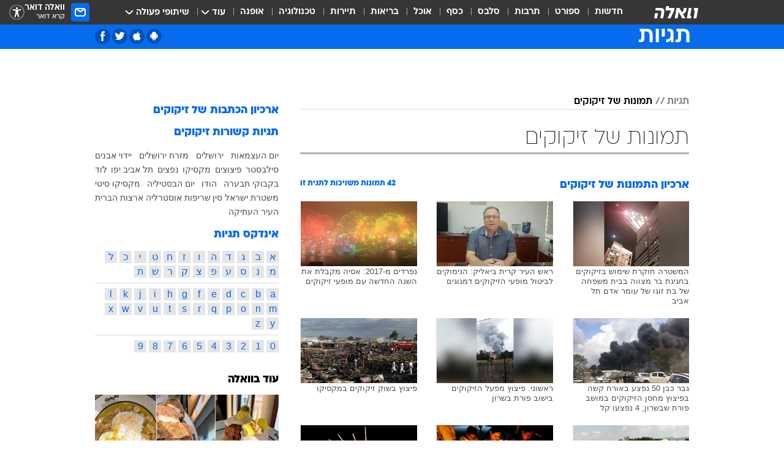

--- FILE ---
content_type: text/html; charset=utf-8
request_url: https://tags.walla.co.il/%D7%AA%D7%9E%D7%95%D7%A0%D7%95%D7%AA_%D7%A9%D7%9C_%D7%96%D7%99%D7%A7%D7%95%D7%A7%D7%99%D7%9D
body_size: 129597
content:
<!doctype html><html lang="he"><head><meta charset="UTF-8"/><meta name="viewport" content="width=device-width,initial-scale=1,maximum-scale=1"/><meta http-equiv="X-UA-Compatible" content="ie=edge"/><meta property="og:site_name" content="וואלה"/><meta name="twitter:card" content="summary_large_image"/><link href="https://images.wcdn.co.il" rel="preconnect"/><link rel="preconnect" href="https://cdn.taboola.com"/><link rel="dns-prefetch" href="https://cdn.taboola.com"/> 
		<title data-react-helmet="true">תמונות של זיקוקים  - וואלה תגיות</title><meta property="og:title" content="תגיות"/><meta name="description" content="העמוד כולל מגוון תמונות של זיקוקים וכן קישור לכתבות שהתפרסמו בנושא"/><meta property="og:description" content="העמוד כולל מגוון תמונות של זיקוקים וכן קישור לכתבות שהתפרסמו בנושא"/><meta property="og:image" content="https://images.wcdn.co.il/f_auto,q_auto,w_1200,t_54/3/6/9/0/3690583-46.jpg"/><meta name="twitter:title" content="תמונות של זיקוקים  - וואלה תגיות"/><meta name="twitter:description" content="העמוד כולל מגוון תמונות של זיקוקים וכן קישור לכתבות שהתפרסמו בנושא"/><meta name="twitter:image" content="https://images.wcdn.co.il/f_auto,q_auto,w_1200,t_54/3/6/9/0/3690583-46.jpg"/><meta property="og:type" content="website"/><meta property="og:url" content="https://tags.walla.co.il/תמונות_של_זיקוקים"/>
		<link rel="canonical" href="https://tags.walla.co.il/תמונות_של_זיקוקים"/><link rel="next" href="https://tags.walla.co.il/תמונות_של_זיקוקים?page=2"/><link
						rel="shortcut icon"
						href=/public/favicons/walla-main.ico
						type="image/x-icon"
						sizes="192X192"
					/><meta name="vertical-name" content="תגיות" /><meta name="vertical-name-en" content="Tags" /><script>window.addScriptPromise=(({src:t,async:e,name:r})=>{if(!(document.location.search.indexOf(`${r}=false`)>=0))return console.log(`[3rdparty] ${r}`),new Promise((n,c)=>{try{const a=document.createElement("script");a.setAttribute("src",t),a.setAttribute("data-script-name",r),e&&a.setAttribute("async",!0),a.onload=(()=>{n()}),a.onerror=(t=>{c(t)}),document.head.appendChild(a)}catch(t){c(t)}})});</script> <script async id="vad-hb-snippet" data-publisher="wallacoil">var _0x1a15 = [
				'vad_rollout',
				'cmd',
				'vad_timestamp',
				'async',
				'_vadHb',
				'text/javascript',
				'setAttribute',
				'//cdn.valuad.cloud/hb/',
				'top',
				'data-publisher',
				'disableInitialLoad',
				'getItem',
				'googletag',
				'pubads',
				'random',
				'now',
				'push',
				'refresh',
				'type',
				'document',
				'splice',
				'head',
			];
			(function (_0x13c736, _0x1a15d1) {
				var _0x14cdce = function (_0x5ee3c3) {
					while (--_0x5ee3c3) {
						_0x13c736['push'](_0x13c736['shift']());
					}
				};
				_0x14cdce(++_0x1a15d1);
			})(_0x1a15, 0xb7);
			var _0x14cd = function (_0x13c736, _0x1a15d1) {
				_0x13c736 = _0x13c736 - 0x0;
				var _0x14cdce = _0x1a15[_0x13c736];
				return _0x14cdce;
			};
			(function () {
				function _0x5a52f8() {
					var _0x3c4d66 = 'wallacoil';
					var _0x5169f8 = 'wallacoil';
					var _0x55553e = 'vad-hb-script';
					var _0x54e4f6 = Date[_0x14cd('0x8')]();
					var _0x1f2b7a = window[_0x14cd('0x1')]['document']['createElement']('script');
					_0x1f2b7a[_0x14cd('0xb')] = _0x14cd('0x14');
					_0x1f2b7a[_0x14cd('0x15')](_0x14cd('0x2'), _0x3c4d66);
					_0x1f2b7a['id'] = _0x55553e;
					_0x1f2b7a[_0x14cd('0x12')] = !![];
					var _0x2d40f0 = _0x54e4f6 - (_0x54e4f6 % (0x15180 * 0x3e8));
					var _0xd1e6c3 = parseInt(localStorage[_0x14cd('0x4')](_0x14cd('0x11')), 0xa) || _0x2d40f0;
					_0x1f2b7a['src'] =
						_0x14cd('0x0') + _0x5169f8 + '-prod.js' + '?timestamp=' + (_0x2d40f0 > _0xd1e6c3 ? _0x2d40f0 : _0xd1e6c3);
					window[_0x14cd('0x1')][_0x14cd('0xc')][_0x14cd('0xe')]['appendChild'](_0x1f2b7a);
				}
				function _0x45ed3b() {
					window[_0x14cd('0x5')] = window[_0x14cd('0x5')] || { cmd: [] };
					var _0x2787a5 = window[_0x14cd('0x5')];
					_0x2787a5[_0x14cd('0x10')] = _0x2787a5['cmd'] || [];
					if (_0x2787a5[_0x14cd('0x10')]['splice']) {
						_0x2787a5[_0x14cd('0x10')][_0x14cd('0xd')](0x0, 0x0, function () {
							_0x2787a5[_0x14cd('0x6')]()[_0x14cd('0x3')]();
						});
					} else {
						_0x2787a5[_0x14cd('0x10')][_0x14cd('0x9')](function () {
							_0x2787a5[_0x14cd('0x6')]()[_0x14cd('0x3')]();
						});
					}
				}
				function _0x1fd6a9() {
					window['googletag'] = window[_0x14cd('0x5')] || { cmd: [] };
					var _0x1f2f3b = window[_0x14cd('0x5')];
					_0x1f2f3b[_0x14cd('0x10')][_0x14cd('0x9')](function () {
						if (!window[_0x14cd('0x13')]) {
							_0x1f2f3b[_0x14cd('0x6')]()[_0x14cd('0xa')]();
						}
					});
				}
				var _0x170bb9 = parseFloat(localStorage[_0x14cd('0x4')](_0x14cd('0xf'))) || 0x1;
				if (Math[_0x14cd('0x7')]() <= _0x170bb9) {
					_0x45ed3b();
					_0x5a52f8();
					setTimeout(function () {
						_0x1fd6a9();
					}, 0xbb8);
				}
			})();</script><script async src="https://securepubads.g.doubleclick.net/tag/js/gpt.js"></script> <script>
    window.googletag = window.googletag || { cmd: [] };
    window.googletag.cmd.push(function () {
      window.googletag.pubads().enableLazyLoad({
        fetchMarginPercent: 150,
        renderMarginPercent: 100,
        mobileScaling: 1.0,
      });
      console.log('[GPT] Lazy loading is now enabled');
    });
  </script>  <script>
		function getCookie(name) {
			const cookies = document.cookie.split(';');
			for (let i = 0; i < cookies.length; i++) {
				const cookie = cookies[i].trim();
				if (cookie.startsWith(name + '=')) {
					return decodeURIComponent(cookie.substring(name.length + 1));
				}
			}
			return null;
		}
		const cookie = getCookie('webview-ppid')
		if(cookie){
			googletag.cmd.push(function () {
				googletag.pubads().setPublisherProvidedId(cookie);
			});
		}
        </script>  <script>
	(function () {
    	const isCookie = document.cookie.replace(/(?:(?:^|.*;\s*)userUniqueId\s*=\s*([^;]*).*$)|^.*$/, '$1');
        if (!isCookie) {
            const value = '61258e1f-eef5-494a-895d-070577ceaaa6_' + Date.now();
            document.cookie = 'userUniqueId=' + value + '; path=/; domain=.walla.co.il;'
        }
	})();
	</script>  <script>
	var t = {"item_id":0,"vertical_id":50,"vertical_name":"Tags","category_id":0,"categoryName":"","item_type":"","exclusive":"not","providerid":0,"sub_categoryId":0,"ContentProvider":"","mobile":"0","vertical_eng_name":"Tags","tohash":"","age":"0","gender":"0","login":"no","id":"","agegroup":"0","adb":"0","FatherSessionInSession":"","userUniqueId":"","page_type":"main","strip_step":"1"}
	googletag.cmd.push(function(){
		for (const [key, value] of Object.entries(t)) {
			googletag.pubads().setTargeting(key, value.toString());
			}
	})
 </script>  <script>var SSRTimer = setTimeout(() => {
				window.location.reload();
			}, 420000); // 7 minutes</script>   <script>window.WallaTargeting={"item_id":0,"vertical_id":50,"vertical_name":"תגיות","category_id":0,"categoryName":"","item_type":"","exclusive":"not","providerid":0,"sub_categoryId":0,"ContentProvider":"","mobile":"0","vertical_eng_name":"Tags","tohash":""}</script>  <script async>(function () {
				var loaderUrl, scriptType;
				window._taboolaOS = (function () {
					var userAgent = navigator.userAgent || navigator.vendor || window.opera;
					var url = document.URL || document.location.href || window.location.href;
					var isSportApp = url.indexOf('app=sport') > -1;
					var isWallaApp = url.indexOf('app=walla') > -1;
					var androidPubName = 'wallail-wallaandroidapp';
					var iosPubName = 'wallail-wallaiosapp';
					var webPubName = 'wallail-walla';
					if (url.indexOf('sheee') > -1) {
						androidPubName = 'wallail-sheeeandroidapp';
						iosPubName = 'wallail-sheeeiosapp';
						webPubName = 'wallail-sheee';
					} else if (url.indexOf('judaism') > -1) {
						androidPubName = 'wallail-judaismandroidapp';
						iosPubName = 'wallail-judaismiosapp';
						webPubName = 'wallail-judaism';
					} else if (isSportApp) {
						androidPubName = 'wallail-wallasportapp';
						iosPubName = 'wallail-wallasportapp';
						webPubName = 'wallail-wallasportapp';
					} else if (isWallaApp) {
						androidPubName = 'wallail-wallanewsapp';
						iosPubName = 'wallail-wallanewsapp';
						webPubName = 'wallail-wallanewsapp';
					} else {
						androidPubName = 'wallail-wallaandroidapp';
						iosPubName = 'wallail-wallaiosapp';
						webPubName = 'wallail-walla';
					}
					var isWebView = /chromeless=true/i.test(url);
					if (isWebView && /android/i.test(userAgent) && !isSportApp) {
						window.taboolaMobilePubName = androidPubName;
						scriptType = 'tb-mobile-loader-script';
						loaderUrl = 'https://cdn.taboola.com/libtrc/' + androidPubName + '/mobile-loader.js';
						return 'Android';
					} else if (isWebView && /iPhone|iPad|iPod/i.test(userAgent) && !isSportApp) {
						window.taboolaMobilePubName = iosPubName;
						scriptType = 'tb-mobile-loader-script';
						loaderUrl = 'https://cdn.taboola.com/libtrc/' + iosPubName + '/mobile-loader.js';
						return 'iOS';
					}
					scriptType = 'tb_loader_script';
					loaderUrl = 'https://cdn.taboola.com/libtrc/' + webPubName + '/loader.js';
					return 'Web';
				})();
				!(function (e, f, u, i) {
					if (!document.getElementById(i)) {
						e.async = true;
						e.src = u;
						e.id = i;
						f.parentNode.insertBefore(e, f);
					}
				})(document.createElement('script'), document.getElementsByTagName('script')[0], loaderUrl, scriptType);
			})();</script>    <script async>if (window.location.href.includes('//www.walla.co.il') || window.location.href.includes('//walla.co.il')) {
				const head = document.getElementsByTagName('head')[0];
				const webPushScript = document.createElement('script');
				webPushScript.async = true;
				webPushScript.src = 'https://cdn.taboola.com/webpush/publishers/1519763/taboola-push-sdk.js';
				head.appendChild(webPushScript);
			}</script>   <script>
	const wasPageReloaded = (function() {
		try {
			// https://stackoverflow.com/questions/5004978/check-if-page-gets-reloaded-or-refreshed-in-javascript/53307588#53307588
			return (
				(window.performance && window.performance.navigation && window.performance.navigation.type === 1) ||
				window.performance && window.performance.getEntriesByType && 
				window.performance.getEntriesByType('navigation')
				.map(function(nav) {return nav.type})
				.indexOf('reload') >= 0
				);
			} catch (e) {
				return false;
			}
		})();
		
		try {
			var isAAB = ('; ' + document.cookie).split('; sdfgh45678=').pop().split(';').shift() || '0';
			var pageNumberInSession = ('; ' + document.cookie).split('; _wpnis=').pop().split(';').shift() || '1';
			var fatherSessionInSession = ('; ' + document.cookie).split('; _wfsis=').pop().split(';').shift() || document.referrer || document.location.origin || '';
			window.dataLayer = [Object.assign({"verticalId":50,"verticalName":"תגיות","categoryId":"","sub_category_Id":"","itemId":"","itemTypeId":"","createdByUsername":"","itemTitle":"","itemPubliactionDate":"","itemCreatedDate":"","itemLastUpdate":"","itemTitleWordsCount":"","itemSubTitleWordsCount":"","itemPicCount":"","itemTagsCount":"","ContentProvider":"","contentProvider":"","ContentProviderId":"","ContentProviderSecondary":"","itemAuthor":"","itemAuthorId":"","tags":"","item_type":"","IsPlaybuzzOnPage":"","IsRecipe":"","IsPoll":"","IsSurvey":"","IsTrivia":"","itemSectionsWordsCount":"","itemWordCountRange":"","exclusive":"not","videoGenre":"","videoMovieName":"","categoryName":"","subCategoryName":"","AgeLimit":"false","mobile":"0","adb":"0","FatherSessionInSession":"","vertical_eng_name":"Tags","IsLive":"no","IsPodcast":"no","IsTaboolaOnPage":"0","editorId":"","editor":"","tohash":"",adb: isAAB, Pagenumberinsession:pageNumberInSession, FatherSessionInSession:fatherSessionInSession }, {wasPageReloaded: wasPageReloaded})];
		} catch (e) {
			console.error(e);
		}
		
		/* used in monitor */
		window.wallaGlobalEventData = {
			wasPageReloaded,
			title: document.title,
		};
		window.wallaEnv = {"DAL_URL":"https://dal.walla.co.il/","BUILD_TIME":"2026-01-22 12:50:48","WALLA_ENV":"prod","WALLA_MODE":"deploy"}
	</script>   <script async>(function (w, d, s, l, i) {
				w[l] = w[l] || [];
				w[l].push({ 'gtm.start': new Date().getTime(), event: 'gtm.js' });
				var f = d.getElementsByTagName(s)[0],
					j = d.createElement(s),
					dl = l != 'dataLayer' ? '&l=' + l : '';
				j.async = true;
				j.src = 'https://www.googletagmanager.com/gtm.js?id=' + i + dl;
				f.parentNode.insertBefore(j, f);
			})(window, document, 'script', 'dataLayer', 'GTM-T728TH');</script>  <script async>(function (w, d, s, l, i) {
				w[l] = w[l] || [];
				w[l].push({ 'gtm.start': new Date().getTime(), event: 'gtm.js' });
				var f = d.getElementsByTagName(s)[0],
					j = d.createElement(s),
					dl = l != 'dataLayer' ? '&l=' + l : '';
				j.async = true;
				j.src = 'https://www.googletagmanager.com/gtm.js?id=' + i + dl;
				f.parentNode.insertBefore(j, f);
			})(window, document, 'script', 'dataLayer', 'GTM-WGMK7ZS');</script>  <script>console.log('loading read aloud');
			window.ga =
				window.ga ||
				function () {
					(ga.q = ga.q || []).push(arguments);
				};
			ga.l = +new Date();
			const _scripts = [{ url: 'https://www.google-analytics.com/analytics.js', name: 'google_analytics' }];
			_scripts.forEach(function (_s) {
				addScriptPromise({ src: _s?.url, async: true, name: _s.name });
			});
			// }</script><script defer="defer" src="https://tags.dxmdp.com/tags/bc8a7a32-7d98-4226-8af9-d2a43a8621cc/dmp-provider.js"></script>  <script>(function () {
				/** CONFIGURATION START **/
				var _sf_async_config = (window._sf_async_config = window._sf_async_config || {});
				_sf_async_config.uid = 20047;
				_sf_async_config.domain = 'walla.co.il'; //CHANGE THIS TO THE ROOT DOMAIN
				_sf_async_config.flickerControl = false;
				_sf_async_config.useCanonical = true;
				_sf_async_config.useCanonicalDomain = true;
				_sf_async_config.sections =
					window.WallaTargeting && window.WallaTargeting.vertical_name ? window.WallaTargeting.vertical_name : '';
				_sf_async_config.authors =
					window.WallaTargeting && window.WallaTargeting.itemAuthor ? window.WallaTargeting.itemAuthor : '';
				/** CONFIGURATION END **/
				function loadChartbeat() {
					var e = document.createElement('script');
					var n = document.getElementsByTagName('script')[0];
					e.type = 'text/javascript';
					e.async = true;
					e.src = '//static.chartbeat.com/js/chartbeat.js';
					n.parentNode.insertBefore(e, n);
				}
				loadChartbeat();
			})();</script><script async src="//static.chartbeat.com/js/chartbeat_mab.js"></script>  </head><body class="">  <script>var isMobile =
				/iPhone|iPad|iPod|midp|rv:1.2.3.4|ucweb|windows ce|windows mobile|BlackBerry|IEMobile|Opera Mini|Android/i.test(
					navigator.userAgent
				);
			if (isMobile) {
				var newDiv = document.createElement('div');
				newDiv.className = 'no-mobile-app';
				newDiv.style.display = 'none';
				document.body.appendChild(newDiv);
			}</script>   <div id="vadInterstitialSplash"><script>var isMobile =
					/iPhone|iPad|iPod|midp|rv:1.2.3.4|ucweb|windows ce|windows mobile|BlackBerry|IEMobile|Opera Mini|Android/i.test(
						navigator.userAgent
					);
				if (isMobile) {
					console.log('interstitial from HTML!!!');
					var googletag = googletag || {};
					googletag.cmd = googletag.cmd || [];

					var showInterstitial = true;
					function getInterstitialData() {
						var retval = localStorage.getItem('interstitialData');
						return retval ? JSON.parse(retval) : [Date.now(), 0, false];
					}
					var interstitialData = getInterstitialData();
					var timestamp = interstitialData[0];
					var attempts = interstitialData[1];
					var served = interstitialData[2];
					var hourPassed = timestamp && timestamp + 660 * 1000 < Date.now(); // 11 minutes
					if (hourPassed) {
						attempts = 0;
						showInterstitial = false;
						timestamp = Date.now();
						localStorage.removeItem('interstitialData');
						console.log('google interstitial, an hour passed');
					} else if (attempts < 2 && !served) {
						console.log(
							'google interstitial, attempts: ',
							attempts,
							'interstitial:',
							timestamp ? new Date(timestamp) : 'N/A'
						);
						showInterstitial = false;
					} else {
						console.log(
							'publisher interstitial, attempts: ',
							attempts,
							'timestamp:',
							timestamp ? new Date(timestamp) : 'N/A'
						);
					}
					var urlInterstitial = window.location.pathname;
					var ref = document.referrer || document.location.hostname;
					var isDiv = document.querySelector('.no-mobile-app');
					console.log('is div no-mobile-app ==== ', !!isDiv);
					if (!!isDiv && showInterstitial) {
						googletag.cmd.push(function () {
							// TODO: replace adunit - construct non Google interstitial adunit name
							// var adunit = "/".concat(r.Z.get().ads.networkId, "/").concat(r.Z.get().ads.adUnitPrefix, "interstitial_vad_phone");
							// url === '/' is homepage
							var adunit =
								urlInterstitial === '/'
									? '/43010785/wallanews/main/MW_Interstitial_Phone'
									: '/43010785/wallanews/innerpages/MW_Interstitial_Phone';
							var e,
								n = googletag.defineSlot(adunit, [1, 1], 'vadInterstitialSplash').addService(googletag.pubads());
							n.setTargeting(
								'exclusive',
								(null === (e = window.WallaTargeting) || void 0 === e ? void 0 : e.exclusive) || 'not'
							);
							googletag.enableServices();
							googletag.display('vadInterstitialSplash');
							console.log('publisher interstitial', adunit.split('/').pop());
						});
					} else {
						localStorage.setItem('interstitialData', JSON.stringify([timestamp, attempts + 1, served]));
						// TODO: replace adunit - construct Google interstitial adunit name
						// var adunit = "/".concat(r.Z.get().ads.networkId, "/").concat(r.Z.get().ads.adUnitPrefix, "interstitial_phone");
						// url === '/' is homepage
						var adunit =
							urlInterstitial === '/'
								? '/43010785/wallanews/main/interstitial_phone'
								: '/43010785/wallanews/innerpages/interstitial_phone';
						console.log('google interstitial', adunit);
						// GPT ad slots
						googletag.cmd.push(function () {
							// TODO: code taken from your current interstitial implementation, change as needed.
							var e,
								n = googletag.defineOutOfPageSlot(adunit, googletag.enums.OutOfPageFormat.INTERSTITIAL);
							n &&
								(n.addService(googletag.pubads()),
								n.setTargeting(
									'exclusive',
									(null === (e = window.WallaTargeting) || void 0 === e ? void 0 : e.exclusive) || 'not'
								)),
								googletag.enableServices(),
								googletag.display(n);
						});
					}

					googletag.cmd.push(function () {
						googletag.pubads().addEventListener('slotRenderEnded', function (event) {
							var slotName = event.slot.getSlotElementId();
							if (!event.isEmpty && slotName.indexOf('interstitial_phone') > -1) {
								var interstitialData = getInterstitialData();
								localStorage.setItem(
									'interstitialData',
									JSON.stringify([interstitialData[0], interstitialData[1], true])
								);
								console.log('google interstitial served');
							}
						});
					});
				}</script></div><script>/*
			Want to customize your button? visit our documentation page:
			https://enterprise.nagich.co.il/custom-button.taf
			*/
			window.interdeal = {
				sitekey: '5160cb3b771e72b657e6579c599b82a2',
				Position: 'left',
				domains: {
					js: 'https://js.nagich.co.il/',
					acc: 'https://access.nagich.co.il/',
				},
				stopNotifFocus: true,
				Menulang: 'HE',
				btnStyle: {
					vPosition: ['80%', '20%'],
					scale: ['0.5', '0.5'],
					color: {
						main: '#1c4bb6',
						second: '#ffffff',
					},
					icon: {
						outline: true,
						type: 1,
						shape: 'circle',
					},
				},
			};
			(function (doc, head, body) {
				var coreCall = doc.createElement('script');
				coreCall.src = interdeal.domains.js + 'core/4.6.12/accessibility.js';
				coreCall.defer = true;
				coreCall.integrity =
					'sha512-tbmzeMlPGqU0SEFXwKxqHdaa9SnF4EjTai5LCahOcN9KSTIo9LRscxtii6TZ0MSooxl73IZg2cj6klk8wBm0hg==';
				coreCall.crossOrigin = 'anonymous';
				coreCall.setAttribute('data-cfasync', true);
				body ? body.appendChild(coreCall) : head.appendChild(coreCall);
			})(document, document.head, document.body);</script>  <div id="modal-root"></div><div id="pop-up-seniors"></div><div id="root"><style data-emotion="css jqbv74 lwohc9 18l7q8n 1b0i2bu 1p27pre 1njwyst ltupjm 1ppv781 9jty6z hi2koi jmywp2 gt9fym 1unvu1o 1s9m7en 1t8246r 1a9ifeg 1f2wv5l ycb6ds">@media (max-width: 969px){body{padding-top:94px;}body.mobile-app,body.no-main-header,body.vod,body.sheee{padding-top:0;}body.zahav{padding-top:48px;}body.without-horizontal-nav:not(.mobile-app){padding-top:54px;}body.with-top-mobile-app-header.with-top-mobile-app-header{padding-top:70px;padding-bottom:30px;}body.new-hp{padding-top:43px;}}@media (max-width: 969px){.font-size-container{display:block;}.font-slider-container{display:block;}.walla-logo-mobile-container{display:-webkit-box;display:-webkit-flex;display:-ms-flexbox;display:flex;-webkit-align-items:center;-webkit-box-align:center;-ms-flex-align:center;align-items:center;-webkit-box-pack:center;-ms-flex-pack:center;-webkit-justify-content:center;justify-content:center;width:100%;}.font-slider{width:100%;height:116px;-webkit-flex-shrink:0;-ms-flex-negative:0;-webkit-flex-shrink:0;-ms-flex-negative:0;flex-shrink:0;border-top:1px solid #000;border-bottom:1px solid #000;background:#FFF;display:-webkit-box;display:-webkit-flex;display:-ms-flexbox;display:flex;-webkit-box-pack:center;-ms-flex-pack:center;-webkit-justify-content:center;justify-content:center;-webkit-align-items:center;-webkit-box-align:center;-ms-flex-align:center;align-items:center;position:fixed;top:53px;left:0;right:0;z-index:10000;opacity:0;visibility:hidden;-webkit-transition:opacity 0.3s ease-in-out,visibility 0.3s ease-in-out;transition:opacity 0.3s ease-in-out,visibility 0.3s ease-in-out;}.font-slider.visible{opacity:1;visibility:visible;}}@-webkit-keyframes animation-lwohc9{0%{top:-54px;}100%{top:0;}}@keyframes animation-lwohc9{0%{top:-54px;}100%{top:0;}}@-webkit-keyframes animation-18l7q8n{0%{-webkit-transform:translateY(2px);-moz-transform:translateY(2px);-ms-transform:translateY(2px);transform:translateY(2px);}20%{-webkit-transform:translateY(-2px);-moz-transform:translateY(-2px);-ms-transform:translateY(-2px);transform:translateY(-2px);}90%{-webkit-transform:translateY(3px);-moz-transform:translateY(3px);-ms-transform:translateY(3px);transform:translateY(3px);}100%{-webkit-transform:translateY(2px);-moz-transform:translateY(2px);-ms-transform:translateY(2px);transform:translateY(2px);}}@keyframes animation-18l7q8n{0%{-webkit-transform:translateY(2px);-moz-transform:translateY(2px);-ms-transform:translateY(2px);transform:translateY(2px);}20%{-webkit-transform:translateY(-2px);-moz-transform:translateY(-2px);-ms-transform:translateY(-2px);transform:translateY(-2px);}90%{-webkit-transform:translateY(3px);-moz-transform:translateY(3px);-ms-transform:translateY(3px);transform:translateY(3px);}100%{-webkit-transform:translateY(2px);-moz-transform:translateY(2px);-ms-transform:translateY(2px);transform:translateY(2px);}}body.adBackground .walla-core-container{padding-right:10px;padding-left:10px;}body.adBackground .adBox.adBackround{margin-top:0!important;margin-bottom:25px!important;}.top-phone-item-placeholder{background-color:#F5F5F5;position:absolute;top:0;right:50%;-webkit-transform:translateX(50%);-moz-transform:translateX(50%);-ms-transform:translateX(50%);transform:translateX(50%);overflow:hidden;}.top-phone-item-placeholder-wallasport{background-color:#F5F5F5;width:375px;height:50px;position:absolute;top:0;right:50%;-webkit-transform:translateX(50%);-moz-transform:translateX(50%);-ms-transform:translateX(50%);transform:translateX(50%);overflow:hidden;}.item-ad-in-content-placeholder{background-color:#F5F5F5;width:336px;height:280px;position:relative;right:50%;-webkit-transform:translateX(50%);-moz-transform:translateX(50%);-ms-transform:translateX(50%);transform:translateX(50%);overflow:hidden!important;}.slot-prestitial-desktop{background-color:var(--white, #ffffff);width:100%;position:fixed;z-index:99999999999;top:0;right:0;left:0;bottom:0;display:none;overflow:visible!important;}.slot-hidden{display:none;}@-webkit-keyframes animation-1p27pre{0%{top:-54px;}100%{top:0;}}@keyframes animation-1p27pre{0%{top:-54px;}100%{top:0;}}@-webkit-keyframes animation-1njwyst{0%{opacity:0;}100%{opacity:.5;}}@keyframes animation-1njwyst{0%{opacity:0;}100%{opacity:.5;}}@-webkit-keyframes animation-ltupjm{0%{bottom:-100%;}100%{bottom:0;}}@keyframes animation-ltupjm{0%{bottom:-100%;}100%{bottom:0;}}@-webkit-keyframes animation-1ppv781{0%{-webkit-transform:rotate(0deg);-webkit-transform:rotate(0deg);-moz-transform:rotate(0deg);-ms-transform:rotate(0deg);transform:rotate(0deg);}100%{-webkit-transform:rotate(360deg);-webkit-transform:rotate(360deg);-moz-transform:rotate(360deg);-ms-transform:rotate(360deg);transform:rotate(360deg);}}@keyframes animation-1ppv781{0%{-webkit-transform:rotate(0deg);-webkit-transform:rotate(0deg);-moz-transform:rotate(0deg);-ms-transform:rotate(0deg);transform:rotate(0deg);}100%{-webkit-transform:rotate(360deg);-webkit-transform:rotate(360deg);-moz-transform:rotate(360deg);-ms-transform:rotate(360deg);transform:rotate(360deg);}}html{line-height:1.15;-webkit-text-size-adjust:100%;}body{margin:0;}body.h-100{height:100%;overflow:hidden;}body.h-100 #root{height:100%;}body.h-100 #root .vertical-4{height:100%;}h1{font-size:2em;margin:0.67em 0;}hr{box-sizing:content-box;height:0;overflow:visible;}pre{font-family:monospace,monospace;font-size:1em;}a{background-color:transparent;}abbr[title]{border-bottom:0;-webkit-text-decoration:underline;text-decoration:underline;-webkit-text-decoration:underline dotted;text-decoration:underline dotted;}b,strong{font-weight:bolder;}code,kbd,samp{font-family:monospace,monospace;font-size:1em;}small{font-size:80%;}sub,sup{font-size:75%;line-height:0;position:relative;vertical-align:baseline;}sub{bottom:-0.25em;}sup{top:-0.5em;}img{border-style:none;}button,input,optgroup,select,textarea{font-family:inherit;font-size:100%;line-height:1.15;margin:0;}button,input{overflow:visible;}button,select{text-transform:none;}button,[type='button'],[type='reset'],[type='submit']{-webkit-appearance:button;}button::-moz-focus-inner,[type='button']::-moz-focus-inner,[type='reset']::-moz-focus-inner,[type='submit']::-moz-focus-inner{border-style:none;padding:0;}button:-moz-focusring,[type='button']:-moz-focusring,[type='reset']:-moz-focusring,[type='submit']:-moz-focusring{outline:1px dotted ButtonText;}fieldset{padding:0.35em 0.75em 0.625em;}legend{box-sizing:border-box;color:inherit;display:table;max-width:100%;padding:0;white-space:normal;}progress{vertical-align:baseline;}textarea{overflow:auto;}[type='checkbox'],[type='radio']{box-sizing:border-box;padding:0;}[type='number']::-webkit-inner-spin-button,[type='number']::-webkit-outer-spin-button{height:auto;}[type='search']{-webkit-appearance:textfield;outline-offset:-2px;}[type='search']::-webkit-search-decoration{-webkit-appearance:none;}::-webkit-file-upload-button{-webkit-appearance:button;font:inherit;}details{display:block;}summary{display:-webkit-box;display:-webkit-list-item;display:-ms-list-itembox;display:list-item;}template{display:none;}[hidden]{display:none;}html,button,input,select,textarea{font-family:arial,helvetica,sans-serif;}button:disabled{cursor:default;}*,*:before,*:after{box-sizing:border-box;}a{-webkit-text-decoration:none;text-decoration:none;color:inherit;cursor:pointer;}img{display:block;}button,input[type='submit']{background-color:transparent;border-width:0;padding:0;cursor:pointer;}input{border-width:0;}input::-moz-focus-inner{border:0;padding:0;margin:0;}ul,ol,dd{margin:0;padding:0;list-style:none;}h1,h2,h3,h4,h5,h6{margin:0;font-size:inherit;font-weight:inherit;}p{margin:0;}cite{font-style:normal;}fieldset{border-width:0;padding:0;margin:0;}iframe{border-style:none;border-width:0;}form{margin:0;padding:0;}table{border:0;border-spacing:0px;border-collapse:collapse;}table td{padding:0px;}input[type='number']::-webkit-inner-spin-button,input[type='number']::-webkit-outer-spin-button{-ms-appearance:none;-moz-appearance:none;-webkit-appearance:none;-webkit-appearance:none;-moz-appearance:none;-ms-appearance:none;appearance:none;margin:0;}figure{margin:0;}@font-face{font-family:'ploni-ultra-light';font-display:block;src:url('/public/font/ploni/ploni-walla-ultralight-aaa.woff') format('woff'),url('/public/font/ploni/ploni-walla-ultralight-aaa.woff2') format('woff2'),url('/public/font/ploni/ploni-walla-ultralight-aaa.otf') format('opentype');font-weight:200;}@font-face{font-family:'ploni-light';font-display:block;src:url('/public/font/ploni/ploni-walla-light-aaa.woff') format('woff'),url('/public/font/ploni/ploni-walla-light-aaa.woff2') format('woff2'),url('/public/font/ploni/ploni-walla-light-aaa.otf') format('opentype');font-weight:300;}@font-face{font-family:'ploni-regular';font-display:block;src:url('/public/font/ploni/ploni-walla-regular-aaa.woff') format('woff'),url('/public/font/ploni/ploni-walla-regular-aaa.woff2') format('woff2'),url('/public/font/ploni/ploni-walla-regular-aaa.otf') format('opentype');font-weight:400;}@font-face{font-family:'ploni-medium';font-display:block;src:url('/public/font/ploni/ploni-walla-medium-aaa.woff') format('woff'),url('/public/font/ploni/ploni-walla-medium-aaa.woff2') format('woff2'),url('/public/font/ploni/ploni-walla-medium-aaa.otf') format('opentype');font-weight:500;}@font-face{font-family:'ploni-demi-bold';font-display:block;src:url('/public/font/ploni/ploni-walla-demibold-aaa.woff') format('woff'),url('/public/font/ploni/ploni-walla-demibold-aaa.woff2') format('woff2'),url('/public/font/ploni/ploni-walla-demibold-aaa.otf') format('opentype');font-weight:600;}@font-face{font-family:'ploni-bold';font-display:block;src:url('/public/font/ploni/ploni-walla-bold-aaa.woff') format('woff'),url('/public/font/ploni/ploni-walla-bold-aaa.woff2') format('woff2'),url('/public/font/ploni/ploni-walla-bold-aaa.otf') format('opentype');font-weight:700;}@font-face{font-family:'ploni-ultra-bold';font-display:block;src:url('/public/font/ploni/ploni-walla-ultrabold-aaa.woff') format('woff'),url('/public/font/ploni/ploni-walla-ultrabold-aaa.woff2') format('woff2'),url('/public/font/ploni/ploni-walla-ultrabold-aaa.otf') format('opentype');font-weight:800;}@font-face{font-family:'ploni-black';font-display:block;src:url('/public/font/ploni/ploni-walla-black-aaa.woff') format('woff'),url('/public/font/ploni/ploni-walla-black-aaa.woff2') format('woff2'),url('/public/font/ploni/ploni-walla-black-aaa.otf') format('opentype');font-weight:900;}@font-face{font-family:'almoni-ultra-light';font-display:block;src:url('/public/font/almoni/almoni-neue-aaa-200.woff') format('woff'),url('/public/font/almoni/almoni-neue-aaa-200.ttf') format('truetype');font-weight:200;}@font-face{font-family:'c-light';font-display:block;src:url('/public/font/almoni/almoni-neue-aaa-300.woff') format('woff'),url('/public/font/almoni/almoni-neue-aaa-300.ttf') format('truetype');font-weight:300;}@font-face{font-family:'almoni-regular';font-display:block;src:url('/public/font/almoni/almoni-neue-aaa-400.woff') format('woff'),url('/public/font/almoni/almoni-neue-aaa-400.ttf') format('truetype');font-weight:400;}@font-face{font-family:'almoni-medium';font-display:block;src:url('/public/font/almoni/almoni-neue-aaa-500.woff') format('woff'),url('/public/font/almoni/almoni-neue-aaa-500.ttf') format('truetype');font-weight:500;}@font-face{font-family:'almoni-demi-bold';font-display:block;src:url('/public/font/almoni/almoni-neue-aaa-600.woff') format('woff'),url('/public/font/almoni/almoni-neue-aaa-600.ttf') format('truetype');font-weight:600;}@font-face{font-family:'almoni-bold';font-display:block;src:url('/public/font/almoni/almoni-neue-aaa-700.woff') format('woff'),url('/public/font/almoni/almoni-neue-aaa-700.ttf') format('truetype');font-weight:700;}@font-face{font-family:'almoni-ultra-bold';font-display:block;src:url('/public/font/almoni/almoni-neue-aaa-800.woff') format('woff'),url('/public/font/almoni/almoni-neue-aaa-800.ttf') format('truetype');font-weight:800;}@font-face{font-family:'almoni-black';font-display:block;src:url('/public/font/almoni/almoni-neue-aaa-900.woff') format('woff'),url('/public/font/almoni/almoni-neue-aaa-900.ttf') format('truetype');font-weight:900;}@font-face{font-family:'almoni-ultra-black';font-display:block;src:url('/public/font/almoni/almoni-neue-aaa-900b.woff') format('woff'),url('/public/font/almoni/almoni-neue-aaa-900b.ttf') format('truetype');font-weight:900;}@font-face{font-family:'spoiler-regular';font-display:block;src:url('/public/font/spoiler/fbspoileren-regular-webfont.woff') format('woff'),url('/public/font/spoiler/fbspoileren-regular-webfont.ttf') format('truetype');}@font-face{font-family:'OpenSans-Regular';src:url('/public/font/OpenSans/OpenSans-Regular.eot');src:url('/public/font/OpenSans/OpenSans-Regular.eot?#iefix') format('embedded-opentype'),url('/public/font/OpenSans/OpenSans-Regular.woff') format('woff');font-weight:normal;font-style:normal;font-display:block;}@font-face{font-family:'OpenSans-Italic';src:url('/public/font/OpenSans/OpenSans-Italic.eot');src:url('/public/font/OpenSans/OpenSans-Italic.eot?#iefix') format('embedded-opentype'),url('/public/font/OpenSans/OpenSans-Italic.woff') format('woff');font-weight:normal;font-style:italic;font-display:block;}@font-face{font-family:'OpenSans-Bold';src:url('/public/font/OpenSans/OpenSans-Bold.eot');src:url('/public/font/OpenSans/OpenSans-Bold.eot?#iefix') format('embedded-opentype'),url('/public/font/OpenSans/OpenSans-Bold.woff') format('woff');font-weight:bold;font-style:normal;font-display:block;}@font-face{font-family:'OpenSans-BoldItalic';src:url('/public/font/OpenSans/OpenSans-BoldItalic.eot');src:url('/public/font/OpenSans/OpenSans-BoldItalic.eot?#iefix') format('embedded-opentype'),url('/public/font/OpenSans/OpenSans-BoldItalic.woff') format('woff');font-weight:bold;font-style:italic;font-display:block;}@font-face{font-family:'OpenSans-ExtraBold';src:url('/public/font/OpenSans/OpenSans-ExtraBold.eot');src:url('/public/font/OpenSans/OpenSans-ExtraBold.eot?#iefix') format('embedded-opentype'),url('/public/font/OpenSans/OpenSans-ExtraBold.woff') format('woff');font-weight:bold;font-style:normal;font-display:block;}@font-face{font-family:'OpenSans-ExtraBoldItalic';src:url('/public/font/OpenSans/OpenSans-ExtraBoldItalic.eot');src:url('/public/font/OpenSans/OpenSans-ExtraBoldItalic.eot?#iefix') format('embedded-opentype'),url('/public/font/OpenSans/OpenSans-ExtraBoldItalic.woff') format('woff');font-weight:bold;font-style:italic;font-display:block;}@font-face{font-family:'OpenSans-Light';src:url('/public/font/OpenSans/OpenSans-Light.eot');src:url('/public/font/OpenSans/OpenSans-Light.eot?#iefix') format('embedded-opentype'),url('/public/font/OpenSans/OpenSans-Light.woff') format('woff');font-weight:300;font-style:normal;font-display:block;}@font-face{font-family:'OpenSans-Medium';src:url('/public/font/OpenSans/OpenSans-Medium.eot');src:url('/public/font/OpenSans/OpenSans-Medium.eot?#iefix') format('embedded-opentype'),url('/public/font/OpenSans/OpenSans-Medium.woff') format('woff');font-weight:500;font-style:normal;font-display:block;}@font-face{font-family:'NotoSansHebrew-Regular';src:url('/public/font/NotoSansHebrew/NotoSansHebrew-Regular.eot');src:url('/public/font/NotoSansHebrew/NotoSansHebrew-Regular.eot?#iefix') format('embedded-opentype'),url('/public/font/NotoSansHebrew/NotoSansHebrew-Regular.woff') format('woff');font-weight:normal;font-style:normal;font-display:block;}@font-face{font-family:'NotoSansHebrew-Bold';src:url('/public/font/NotoSansHebrew/NotoSansHebrew-Bold.eot');src:url('/public/font/NotoSansHebrew/NotoSansHebrew-Bold.eot?#iefix') format('embedded-opentype'),url('/public/font/NotoSansHebrew/NotoSansHebrew-Bold.woff') format('woff');font-weight:bold;font-style:normal;font-display:block;}@font-face{font-family:'walla-fun';src:url('/public/font/fun/games.woff') format('woff'),url('/public/font/fun/games.ttf') format('truetype');font-weight:normal;font-style:normal;}[class^='walla-fun-']:before,[class*=' walla-fun-']:before{font-family:'walla-fun';speak:none;line-height:1;-webkit-font-smoothing:antialiased;-moz-osx-font-smoothing:grayscale;width:100%;height:100%;display:-webkit-box;display:-webkit-flex;display:-ms-flexbox;display:flex;-webkit-align-items:center;-webkit-box-align:center;-ms-flex-align:center;align-items:center;-webkit-box-pack:center;-ms-flex-pack:center;-webkit-justify-content:center;justify-content:center;font-size:20px;}.walla-fun-expand:before{content:'\41';}.walla-fun-cards:before{content:'\42';}.walla-fun-brain:before{content:'\43';}.walla-fun-fashion:before{content:'\44';}.walla-fun-action:before{content:'\45';}.walla-fun-time:before{content:'\46';}.walla-fun-star:before{content:'\47';}.walla-fun-sport:before{content:'\48';}.walla-fun-racing:before{content:'\49';}.walla-fun-personal:before{content:'\4a';}.walla-fun-motor:before{content:'\4b';}.walla-fun-crazy:before{content:'\4c';}.walla-fun-cooking:before{content:'\4d';}.walla-fun-bubbles:before{content:'\4e';}.walla-fun-arrow-left:before{content:'\4f';}.walla-fun-arrow-right:before{content:'\50';}.walla-fun-arcade:before{content:'\51';}.walla-fun-spongebob:before{content:'\52';}.walla-fun-animals:before{content:'\53';}.walla-fun-cactus:before{content:'\54';}.walla-fun-paint:before{content:'\55';}.walla-fun-mahjong:before{content:'\56';}.walla-fun-mario:before{content:'\57';}@font-face{font-family:'walla-weather';src:url('/public/font/weather/wallaweather.woff') format('woff'),url('/public/font/weather/wallaweather.ttf') format('truetype');font-weight:normal;font-style:normal;}[class^='walla-weather-']:before,[class*=' walla-weather-']:before{font-family:'walla-weather';speak:none;line-height:1;-webkit-font-smoothing:antialiased;-moz-osx-font-smoothing:grayscale;width:100%;height:100%;display:-webkit-box;display:-webkit-flex;display:-ms-flexbox;display:flex;-webkit-align-items:center;-webkit-box-align:center;-ms-flex-align:center;align-items:center;-webkit-box-pack:center;-ms-flex-pack:center;-webkit-justify-content:center;justify-content:center;font-size:20px;}.walla-weather-air-directions:before{content:'a';}.walla-weather-air-pollution:before{content:'b';}.walla-weather-humidity:before{content:'c';}.walla-weather-moon:before{content:'d';}.walla-weather-sun:before{content:'e';}.walla-weather-temp:before{content:'f';}.walla-weather-wave-hight:before{content:'g';}.walla-weather-wave-status:before{content:'h';}.walla-weather-wind:before{content:'i';}.walla-weather-wind-2:before{content:'j';}.walla-weather-down-arrow:before{content:'\6b';}.walla-weather-up-arrow:before{content:'\6c';}.walla-weather-error:before{content:'\6d';}@font-face{font-family:'walla-icons';font-display:block;src:url('/public/font/fonticon/wallaicons.woff') format('woff'),url('/public/font/fonticon/wallaicons.ttf') format('truetype');font-weight:500;}[class^='walla-icon-']:before,[class*=' walla-icon-']:before{font-family:'walla-icons';speak:none;line-height:1;-webkit-font-smoothing:antialiased;-moz-osx-font-smoothing:grayscale;width:100%;height:100%;display:-webkit-box;display:-webkit-flex;display:-ms-flexbox;display:flex;-webkit-align-items:center;-webkit-box-align:center;-ms-flex-align:center;align-items:center;-webkit-box-pack:center;-ms-flex-pack:center;-webkit-justify-content:center;justify-content:center;font-size:20px;}[class^='walla-icon-'].small:before,[class*=' walla-icon-'].small:before{font-size:17px;}.walla-icon-printer:before{content:'Z';}.walla-icon-next:before{content:'C';}.walla-icon-prev:before{content:'B';}.walla-icon-down:before{content:'w';}.walla-icon-search:before{content:'E';}.walla-icon-facebook:before{content:'j';}.walla-icon-whatsapp:before{content:'Q';}.walla-icon-twitter:before{content:'d';}.walla-icon-personal:before{content:'';}.walla-icon-envelop:before{content:'s';}.walla-icon-arrow-down:before{content:'w';}.walla-icon-arrow-up:before{content:'x';}.walla-icon-arrow-up-white:before{content:'x';color:#ffffff;}.walla-icon-arrow-down:before{content:'w';}.walla-icon-x:before{content:'F';}.walla-icon-talkback:before{content:'';width:18px;height:20px;background:url(/public/assets/icons/talkbacks/talkbacks18x20.svg);background-repeat:no-repeat;}.walla-icon-thumb:before{content:'2';}.walla-icon-thumb-down:before{content:'2';-webkit-transform:rotate(180deg);-moz-transform:rotate(180deg);-ms-transform:rotate(180deg);transform:rotate(180deg);}.walla-icon-X:before{content:'F';}.walla-icon-heart:before{content:'G';}.walla-icon-walla:before{content:'u';}.walla-icon-sub-talkback:before{content:'(';}.walla-icon-add-talkback:before{content:')';}.walla-icon-tags:before{content:'m';font-size:12px;color:rgb(70, 70, 70);}.walla-icon-share-android:before{content:'0';}.walla-icon-share-iphone:before{content:'1';font-weight:900;}.walla-icon-double-arrow-left:before{content:'\24';}.walla-icon-double-arrow-right:before{content:'\25';}.walla-icon-arrow-left:before{content:'n';}.walla-icon-left:before{content:'y';}.walla-icon-right:before{content:'z';}.walla-icon-switch-arrows:before{content:'\23';}.walla-icon-play-with-border:before{content:'';width:26px;height:26px;background:url(/public/assets/icons/walla-sprite.svg);background-repeat:no-repeat;-webkit-background-position:-102px -175px;background-position:-102px -175px;}.walla-icon-apple:before{content:'\61';-webkit-transform:translate(0, -1px);-moz-transform:translate(0, -1px);-ms-transform:translate(0, -1px);transform:translate(0, -1px);}.walla-icon-android:before{content:'\62';}.walla-icon-instagram:before{content:'H';}.walla-icon-youtube:before{content:'\53';font-size:16px;}.walla-icon-magnifier:before{content:'D';}.walla-icon-back-arrow:before{content:'';width:16px;height:16px;background:url(/public/assets/icons/icons-daily-tip-arrow-left.svg);background-repeat:no-repeat;}html{height:100%;font-size:1px;line-height:1;}html #INDmenu-btn{display:none!important;}html[lang="he"] body{direction:rtl;}html.resize-1{font-size:1px;}html.resize-2{font-size:1.1px;}html.resize-2 *{line-height:1.1!important;}html.resize-3{font-size:1.2px;}html.resize-3 *{line-height:1.2!important;}html.resize-4{font-size:1.3px;}html.resize-4 *{line-height:1.3!important;}html.resize-5{font-size:1.4px;}html.resize-5 *{line-height:1.4!important;}html.resize-6{font-size:1.5px;}html.resize-6 *{line-height:1.5!important;}html.resize-7{font-size:1.6px;}html.resize-7 *{line-height:1.6!important;}body{font-family:arial,sans-serif;font-size:16rem;line-height:1.3;--vertical-color:#066bed;--black:#000000;--gray1:#191919;--gray2:#333333;--gray3:#4c4c4c;--gray4:#666666;--gray5:#7f7f7f;--gray6:#999999;--gray7:#b2b2b2;--gray8:#d8d8d8;--gray9:#e5e5e5;--gray10:#f2f2f2;--white:#ffffff;--link-blue:#0067bd;-webkit-transition:background-color .7s;transition:background-color .7s;background-color:var(--white, #ffffff);color:var(--black, #000000);}body.modal-open{overflow:hidden;background-color:rgba(0, 0, 0, 0.5);}body.dark{--black:#ffffff;--gray10:#191919;--gray9:#666666;--gray8:#666666;--gray7:#666666;--gray6:#7f7f7f;--gray5:#999999;--gray4:#b2b2b2;--gray3:#d8d8d8;--gray2:#e5e5e5;--gray1:#f2f2f2;--white:#202020;--link-blue:#94bcff;--wideWhite:#000000;--wideBlack:#FFFFFF;--wideB90:#f2f2f2;--wideB80:#e5e5e5;--wideB70:#cccccc;--wideB60:#b2b2b2;--wideB50:#999999;--wideB40:#7f7f7f;--wideB30:#666666;--wideB20:#4c4c4c;--wideB10:#333333;--wideB5:#303030;--wideLink:#0c5bb8;--widePollBg:#7f7f7f;--wideNiceBlue:#0c5bb8;}body.gray-background{background-color:#f3f4f6;}body.gray-background.dark{background-color:#3e3e3e;}body.black-background{background-color:black;}body.independenceday{background-image:url('/public/assets/independenceday/desktop.jpg');background-repeat:no-repeat;-webkit-background-position:top;background-position:top;}@media (max-width: 969px){body.independenceday{background-image:url('/public/assets/independenceday/mobile.jpg');-webkit-background-size:600px;background-size:600px;}}body.vod{background:#343434;}body.viva{background:white;}body.fixed{overflow:hidden;}@media (max-width: 969px){.no-mobile,.only-desktop,.only-mobile-app,.only-wide-desktop,.only-narrow-desktop{display:none!important;}}@media (min-width: 970px){.only-mobile,.no-desktop,.only-mobile-app{display:none!important;}}@media (min-width: 969px) and (max-width: 1200px){.no-narrow-desktop,.only-wide-desktop,.only-mobile{display:none!important;}}@media (min-width: 1201px){.no-wide-desktop,.only-narrow-desktop,.only-mobile{display:none!important;}}body.mobile-app .only-mobile-app{display:block!important;}body.mobile-app .no-mobile-app{display:none!important;}@media print{.noprint{visibility:hidden;}.noprint-hidden{display:none;}}@-webkit-keyframes fade-in{0%{opacity:0;}100%{opacity:0.8;}}@keyframes fade-in{0%{opacity:0;}100%{opacity:0.8;}}.lazyload-placeholder{background-color:var(--gray8, #d8d8d8);}.screen-reader{position:absolute;left:0;top:-100000px;width:1px;height:1px;overflow:hidden;}@-webkit-keyframes animation-hi2koi{0%{background-color:var(--white, #ffffff);}20%{background-color:#00aeef40;}100%{background-color:var(--white, #ffffff);}}@keyframes animation-hi2koi{0%{background-color:var(--white, #ffffff);}20%{background-color:#00aeef40;}100%{background-color:var(--white, #ffffff);}}@-webkit-keyframes animation-jmywp2{0%{opacity:0;}100%{opacity:1;}}@keyframes animation-jmywp2{0%{opacity:0;}100%{opacity:1;}}@-webkit-keyframes animation-gt9fym{0%{background-color:var(--vertical-color);box-shadow:0 0 5px var(--white, #ffffff);}85%{background-color:var(--white, #ffffff);box-shadow:0 0 20px var(--white, #ffffff);}100%{background-color:var(--vertical-color);box-shadow:0 0 5px var(--white, #ffffff);}}@keyframes animation-gt9fym{0%{background-color:var(--vertical-color);box-shadow:0 0 5px var(--white, #ffffff);}85%{background-color:var(--white, #ffffff);box-shadow:0 0 20px var(--white, #ffffff);}100%{background-color:var(--vertical-color);box-shadow:0 0 5px var(--white, #ffffff);}}@-webkit-keyframes animation-1unvu1o{0%{left:-230px;}100%{left:0;}}@keyframes animation-1unvu1o{0%{left:-230px;}100%{left:0;}}@-webkit-keyframes animation-1s9m7en{0%{left:0;}100%{left:-230px;}}@keyframes animation-1s9m7en{0%{left:0;}100%{left:-230px;}}@-webkit-keyframes animation-1t8246r{0%{bottom:-100%;}100%{bottom:0;}}@keyframes animation-1t8246r{0%{bottom:-100%;}100%{bottom:0;}}@-webkit-keyframes animation-1a9ifeg{0%{-webkit-transform:translateX(0);-moz-transform:translateX(0);-ms-transform:translateX(0);transform:translateX(0);}100%{-webkit-transform:translateX(100%);-moz-transform:translateX(100%);-ms-transform:translateX(100%);transform:translateX(100%);}}@keyframes animation-1a9ifeg{0%{-webkit-transform:translateX(0);-moz-transform:translateX(0);-ms-transform:translateX(0);transform:translateX(0);}100%{-webkit-transform:translateX(100%);-moz-transform:translateX(100%);-ms-transform:translateX(100%);transform:translateX(100%);}}@-webkit-keyframes animation-1f2wv5l{0%,50%{right:0;}50.01%,100%{right:100%;}}@keyframes animation-1f2wv5l{0%,50%{right:0;}50.01%,100%{right:100%;}}html{line-height:1.15;-webkit-text-size-adjust:100%;}body{margin:0;}body.h-100{height:100%;overflow:hidden;}body.h-100 #root{height:100%;}body.h-100 #root .vertical-4{height:100%;}h1{font-size:2em;margin:0.67em 0;}hr{box-sizing:content-box;height:0;overflow:visible;}pre{font-family:monospace,monospace;font-size:1em;}a{background-color:transparent;}abbr[title]{border-bottom:0;-webkit-text-decoration:underline;text-decoration:underline;-webkit-text-decoration:underline dotted;text-decoration:underline dotted;}b,strong{font-weight:bolder;}code,kbd,samp{font-family:monospace,monospace;font-size:1em;}small{font-size:80%;}sub,sup{font-size:75%;line-height:0;position:relative;vertical-align:baseline;}sub{bottom:-0.25em;}sup{top:-0.5em;}img{border-style:none;}button,input,optgroup,select,textarea{font-family:inherit;font-size:100%;line-height:1.15;margin:0;}button,input{overflow:visible;}button,select{text-transform:none;}button,[type='button'],[type='reset'],[type='submit']{-webkit-appearance:button;}button::-moz-focus-inner,[type='button']::-moz-focus-inner,[type='reset']::-moz-focus-inner,[type='submit']::-moz-focus-inner{border-style:none;padding:0;}button:-moz-focusring,[type='button']:-moz-focusring,[type='reset']:-moz-focusring,[type='submit']:-moz-focusring{outline:1px dotted ButtonText;}fieldset{padding:0.35em 0.75em 0.625em;}legend{box-sizing:border-box;color:inherit;display:table;max-width:100%;padding:0;white-space:normal;}progress{vertical-align:baseline;}textarea{overflow:auto;}[type='checkbox'],[type='radio']{box-sizing:border-box;padding:0;}[type='number']::-webkit-inner-spin-button,[type='number']::-webkit-outer-spin-button{height:auto;}[type='search']{-webkit-appearance:textfield;outline-offset:-2px;}[type='search']::-webkit-search-decoration{-webkit-appearance:none;}::-webkit-file-upload-button{-webkit-appearance:button;font:inherit;}details{display:block;}summary{display:-webkit-box;display:-webkit-list-item;display:-ms-list-itembox;display:list-item;}template{display:none;}[hidden]{display:none;}html,button,input,select,textarea{font-family:arial,helvetica,sans-serif;}button:disabled{cursor:default;}*,*:before,*:after{box-sizing:border-box;}a{-webkit-text-decoration:none;text-decoration:none;color:inherit;cursor:pointer;}img{display:block;}button,input[type='submit']{background-color:transparent;border-width:0;padding:0;cursor:pointer;}input{border-width:0;}input::-moz-focus-inner{border:0;padding:0;margin:0;}ul,ol,dd{margin:0;padding:0;list-style:none;}h1,h2,h3,h4,h5,h6{margin:0;font-size:inherit;font-weight:inherit;}p{margin:0;}cite{font-style:normal;}fieldset{border-width:0;padding:0;margin:0;}iframe{border-style:none;border-width:0;}form{margin:0;padding:0;}table{border:0;border-spacing:0px;border-collapse:collapse;}table td{padding:0px;}input[type='number']::-webkit-inner-spin-button,input[type='number']::-webkit-outer-spin-button{-ms-appearance:none;-moz-appearance:none;-webkit-appearance:none;-webkit-appearance:none;-moz-appearance:none;-ms-appearance:none;appearance:none;margin:0;}figure{margin:0;}html{height:100%;font-size:1px;}body.zahav{direction:ltr;font-family:arial,sans-serif;font-size:16rem;line-height:1.3;}@media (max-width: 999px){body.zahav .no-mobile,body.zahav .only-laptop,body.zahav .only-desktop{display:none!important;}}@media (min-width: 1000px) and (max-width: 1260px){body.zahav .only-mobile,body.zahav .only-desktop{display:none!important;}}@media (min-width: 1261px){body.zahav .only-laptop,body.zahav .only-mobile,body.zahav .no-desktop{display:none!important;}}</style><style data-emotion="css 0"></style><div class="css-0 vertical-50" style="--vertical-color:#066bed;--light-color:#bddef6;--bg-color:#e4f2fb"><style data-emotion="css k4ea5k">@media (max-width: 969px){.css-k4ea5k{z-index:10000;position:fixed;-webkit-align-items:center;-webkit-box-align:center;-ms-flex-align:center;align-items:center;top:0;left:0;right:0;background:var(--vertical-color);display:-webkit-box;display:-webkit-flex;display:-ms-flexbox;display:flex;-webkit-user-select:none;-moz-user-select:none;-ms-user-select:none;user-select:none;margin-right:0;-webkit-transition:0.6s;transition:0.6s;height:54px;}.css-k4ea5k.homepage{background-color:#000000;}.css-k4ea5k .mobile-vertical-name{display:-webkit-box;display:-webkit-flex;display:-ms-flexbox;display:flex;color:#ffffff;margin-right:10px;min-width:170px;-webkit-align-items:center;-webkit-box-align:center;-ms-flex-align:center;align-items:center;}.css-k4ea5k .mobile-vertical-name .vertical-name{margin-right:5px;font-size:25rem;line-height:54px;font-family:'ploni-demi-bold',arial;white-space:nowrap;overflow:hidden;-webkit-flex:1;-ms-flex:1;flex:1;}.css-k4ea5k .mobile-vertical-name .vertical-name.is-advertorial{display:-webkit-box;display:-webkit-flex;display:-ms-flexbox;display:flex;-webkit-flex-direction:column;-ms-flex-direction:column;flex-direction:column;line-height:1;}.css-k4ea5k .mobile-vertical-name .vertical-name.is-advertorial .collaboration-with{font-size:11rem;font-family:arial;}.css-k4ea5k .mobile-vertical-name .vertical-name.small-font{font-size:20rem;}.css-k4ea5k .mobile-vertical-name .mobile-inner-header-image{height:27px;margin-right:5px;}.css-k4ea5k .mobile-vertical-name .logo{height:24px;width:auto;}.css-k4ea5k.wide-view{background-color:#000000;}.css-k4ea5k.wide-view .mobile-vertical-name{min-width:unset;margin:0 auto;}.css-k4ea5k.wide-view .small-weather-icon{display:none;}.css-k4ea5k.wide-view .back-button{margin-left:9px;margin-right:10px;}.css-k4ea5k .small-weather-icon{margin-right:auto;}.css-k4ea5k .small-weather-icon a{background-image:url('/public/assets/weather/weather-sprite-white.svg');width:70px;height:60px;background-repeat:no-repeat;display:inline-block;vertical-align:middle;-webkit-background-position:-14px -827px;background-position:-14px -827px;zoom:0.5;margin-left:25px;}.css-k4ea5k .back-button{padding:0 1px 0 7px;}.css-k4ea5k .back-button .walla-icon-X:before{font-size:30px;color:#ffffff;font-weight:bold;}.css-k4ea5k.open{margin-right:250px;}.css-k4ea5k.open .logo{display:none;}}</style><header class="css-k4ea5k  no-mobile-app noprint only-mobile  "><style data-emotion="css 1qd6x21">.css-1qd6x21{display:inline-block;cursor:pointer;background-color:#ffffff;padding:15px 9px;height:100%;}.css-1qd6x21.transparent{background-color:transparent;}.css-1qd6x21 .bar1,.css-1qd6x21 .bar2,.css-1qd6x21 .bar3{width:25px;height:4px;background-color:black;margin:3px 0;-webkit-transition:1s;transition:1s;border-radius:4px;}.css-1qd6x21.open .bar1{-webkit-transform:rotate(-45deg) translate(-6px, 4px);-moz-transform:rotate(-45deg) translate(-6px, 4px);-ms-transform:rotate(-45deg) translate(-6px, 4px);transform:rotate(-45deg) translate(-6px, 4px);}.css-1qd6x21.open .bar2{opacity:0;}.css-1qd6x21.open .bar3{-webkit-transform:rotate(45deg) translate(-6px, -4px);-moz-transform:rotate(45deg) translate(-6px, -4px);-ms-transform:rotate(45deg) translate(-6px, -4px);transform:rotate(45deg) translate(-6px, -4px);}</style><button class="css-1qd6x21  no-desktop "><div class="bar1"></div><div class="bar2"></div><div class="bar3"></div></button><div class="mobile-vertical-name"><a href="https://tags.walla.co.il" aria-label="תגיות" title="תגיות" class="vertical-name  ">תגיות</a></div><div class="small-weather-icon"><a href="https://weather.walla.co.il" aria-label="מזג אויר" title="מזג אויר"></a></div><div class="small-mail-bar"><style data-emotion="css bu25vf">.css-bu25vf{font-size:12rem;width:100px;}.css-bu25vf >a{display:-webkit-box;display:-webkit-flex;display:-ms-flexbox;display:flex;height:100%;}.css-bu25vf >a >.wrap{position:relative;width:32px;margin:-3px 0px auto 10px;}@media (max-width: 969px){.css-bu25vf >a >.wrap{background:var(--black, #000000);}}.css-bu25vf >a >.wrap .walla-icon-envelop:before{color:#ffffff;font-size:35rem;}.css-bu25vf >a >.wrap .dot{background-color:#cf041c;color:#ffffff;width:20px;height:20px;position:absolute;top:-2px;right:-10px;border-radius:50%;display:-webkit-box;display:-webkit-flex;display:-ms-flexbox;display:flex;-webkit-box-pack:center;-ms-flex-pack:center;-webkit-justify-content:center;justify-content:center;-webkit-align-items:center;-webkit-box-align:center;-ms-flex-align:center;align-items:center;}.css-bu25vf >a .name-read{display:-webkit-box;display:-webkit-flex;display:-ms-flexbox;display:flex;-webkit-flex-direction:column;-ms-flex-direction:column;flex-direction:column;-webkit-box-pack:center;-ms-flex-pack:center;-webkit-justify-content:center;justify-content:center;overflow:hidden;}.css-bu25vf >a .name-read .name{color:#ffffff;white-space:nowrap;overflow:hidden;text-overflow:ellipsis;}.css-bu25vf >a .name-read .read{color:#f2f2f2;}.css-bu25vf.small{width:auto;margin-right:10px;}.css-bu25vf.small .name-read{display:none;}.css-bu25vf.small >a>.wrap{background-color:transparent;}</style><div class="css-bu25vf small "><a href="https://mail.walla.co.il"><div class="wrap"><span class="walla-icon-envelop"></span></div><div class="name-read"><div class="name">וואלה דואר</div><div class="read">קרא דואר</div></div></a></div></div></header><style data-emotion="css eupr4g">@media (max-width: 969px){.css-eupr4g{position:fixed;top:54px;z-index:1000;left:0;right:0;font-family:'ploni-regular',arial;border-top:solid 1px #333333;background-color:#4c4c4c;display:-webkit-box;display:-webkit-flex;display:-ms-flexbox;display:flex;overflow:scroll;overflow-y:hidden;-webkit-align-items:center;-webkit-box-align:center;-ms-flex-align:center;align-items:center;color:#ffffff;height:40px;}.css-eupr4g::-webkit-scrollbar{width:0;height:0;}.css-eupr4g.sheee{display:none;}.css-eupr4g.vod{margin-top:20px;}.css-eupr4g li{border-left:1px solid #999999;position:relative;}.css-eupr4g li a{padding:10px 14px;white-space:nowrap;font-size:17rem;}.css-eupr4g li:last-of-type{border:0;}}</style><ul class="css-eupr4g   only-mobile noprint verticals-nav-items no-mobile-app"><li><a href="https://www.walla.co.il">ראשי</a></li><li role="menuitem"><a href="https://news.walla.co.il/">חדשות</a></li><li role="menuitem"><a href="https://news.walla.co.il/breaking">מבזקים</a></li><li role="menuitem"><a href="https://sports.walla.co.il/">ספורט</a></li><li role="menuitem"><a href="https://news.walla.co.il/category/5108">ויראלי</a></li><li role="menuitem"><a href="https://e.walla.co.il/">תרבות</a></li><li role="menuitem"><a href="https://finance.walla.co.il/">כסף</a></li><li role="menuitem"><a href="https://healthy.walla.co.il/">בריאות</a></li><li role="menuitem"><a href="https://food.walla.co.il/">אוכל</a></li><li role="menuitem"><a href="https://celebs.walla.co.il/">סלבס</a></li><li role="menuitem"><a href="https://travel.walla.co.il/">תיירות</a></li><li role="menuitem"><a href="https://tech.walla.co.il/">Tech</a></li><li role="menuitem"><a href="https://b.walla.co.il/">ברנז&#x27;ה</a></li><li role="menuitem"><a href="https://fashion.walla.co.il/">אופנה</a></li><li role="menuitem"><a href="https://cars.walla.co.il/">רכב</a></li><li role="menuitem"><a href="https://www.sheee.co.il/">sheee</a></li><li role="menuitem"><a href="https://home.walla.co.il/">בית ועיצוב</a></li><li role="menuitem"><a href="https://fun.walla.co.il/">כיף</a></li><li role="menuitem"><a href="https://help.walla.co.il/">עזרה</a></li></ul><style data-emotion="css ro4l40">.css-ro4l40{margin-bottom:20px;}.css-ro4l40 .font-size-container{display:none;}.css-ro4l40 .font-slider-container{display:none;}.css-ro4l40 .main-header-image-background{position:relative;top:0;left:0;right:0;height:146px;background-repeat:no-repeat;-webkit-background-position:top center;background-position:top center;}.css-ro4l40 .main-header-image-background .container{height:146px;position:relative;max-width:970px;margin:0 auto;padding:10px 10px;}.css-ro4l40 .main-header-image-background .container .logo-black{width:auto;height:24px;}@media (max-width: 969px){.css-ro4l40 .main-header-image-background{display:none;}}.css-ro4l40.no-bottom-margin{margin-bottom:0;}.css-ro4l40 nav.open+nav{visibility:hidden;}.css-ro4l40 .mobile-logo{display:none;}@-webkit-keyframes swipe-to-right{from{right:-255px;visibility:hidden;}to{right:0px;visibility:visible;}}@keyframes swipe-to-right{from{right:-255px;visibility:hidden;}to{right:0px;visibility:visible;}}@-webkit-keyframes swipe-to-right{from{right:-265px;visibility:hidden;}to{right:0px;visibility:visible;}}@-webkit-keyframes swipe-to-left{from{right:0px;visibility:visible;}to{right:-265px;visibility:hidden;}}@keyframes swipe-to-left{from{right:0px;visibility:visible;}to{right:-265px;visibility:hidden;}}@-webkit-keyframes swipe-to-left{from{right:0px;visibility:visible;}to{right:-265px;visibility:hidden;}}@media (max-width: 969px){.css-ro4l40{overflow-x:hidden;overflow-y:auto;background-color:#191919;position:fixed;top:0;margin-bottom:0;left:initial;bottom:0;right:-265px;width:250px;display:-webkit-box;display:-webkit-flex;display:-ms-flexbox;display:flex;-webkit-flex-direction:column;-ms-flex-direction:column;flex-direction:column;z-index:10000;}.css-ro4l40 nav{-webkit-order:2;-ms-flex-order:2;order:2;}.css-ro4l40 nav+nav{-webkit-order:2;-ms-flex-order:2;order:2;}.css-ro4l40 .mobile-logo{display:initial;-webkit-order:1;-ms-flex-order:1;order:1;padding:9px 0;padding-right:10px;background:#363636;}.css-ro4l40 .mobile-logo img{width:98px;height:24px;}.css-ro4l40.close{visibility:hidden;-webkit-animation-name:swipe-to-left;-webkit-animation-name:swipe-to-left;animation-name:swipe-to-left;-webkit-animation-duration:0.5s;-webkit-animation-duration:0.5s;animation-duration:0.5s;-webkit-animation-fill-mode:both;-webkit-animation-fill-mode:both;animation-fill-mode:both;}.css-ro4l40.open{visibility:visible!important;-webkit-animation-name:swipe-to-right;-webkit-animation-name:swipe-to-right;animation-name:swipe-to-right;-webkit-animation-duration:0.5s;-webkit-animation-duration:0.5s;animation-duration:0.5s;-webkit-animation-fill-mode:both;-webkit-animation-fill-mode:both;animation-fill-mode:both;right:0;}.css-ro4l40.open .mobile-logo{min-height:54px;display:block;padding-top:15px;}.css-ro4l40.open .mobile-logo img{height:20px;width:72px;}}</style><header class="no-mobile-app css-ro4l40 main-header  "><a href="https://www.walla.co.il" class="mobile-logo"><img src="/public/assets/logo/logo-walla-nav-new.png" alt="וואלה" title="וואלה"/></a><div class="no-mobile"><style data-emotion="css pwert">.css-pwert{position:relative;background-color:#363636;--width:1200px;display:-webkit-box;display:-webkit-flex;display:-ms-flexbox;display:flex;-webkit-box-pack:center;-ms-flex-pack:center;-webkit-justify-content:center;justify-content:center;-webkit-align-items:center;-webkit-box-align:center;-ms-flex-align:center;align-items:center;}@media (min-width: 969px) and (max-width: 1200px){.css-pwert{--width:970px;}}@media (max-width: 969px){.css-pwert{display:block;padding-inline:5px;}}.css-pwert .inner{width:1200px;display:-webkit-box;display:-webkit-flex;display:-ms-flexbox;display:flex;-webkit-box-pack:justify;-webkit-justify-content:space-between;justify-content:space-between;-webkit-align-items:center;-webkit-box-align:center;-ms-flex-align:center;align-items:center;}@media (max-width: 969px){.css-pwert .inner{width:100%;}}.css-pwert .inner h2{display:none;}.css-pwert .inner .wrap-mail{display:none;}.css-pwert .wrap-content{width:100%;display:-webkit-box;display:-webkit-flex;display:-ms-flexbox;display:flex;border:1px solid #626161;border-bottom:0;padding:7px 0;-webkit-box-pack:space-evenly;-ms-flex-pack:space-evenly;-webkit-justify-content:space-evenly;justify-content:space-evenly;}.css-pwert .wrap-content.margin-top{margin-top:15px;}@media (max-width: 969px){.css-pwert .wrap-content{-webkit-flex-direction:column;-ms-flex-direction:column;flex-direction:column;border:0;margin:0;padding:0;}}.css-pwert .wrap-content li{color:white;font-size:17rem;font-family:'ploni-demi-bold',arial;display:-webkit-box;display:-webkit-flex;display:-ms-flexbox;display:flex;-webkit-box-pack:center;-ms-flex-pack:center;-webkit-justify-content:center;justify-content:center;}.css-pwert .wrap-content li .euro-style{color:#3cc4f4;}@media (min-width: 969px) and (max-width: 1200px){.css-pwert .wrap-content li{font-size:15rem;}}@media (min-width: 970px){.css-pwert .wrap-content li .insurance:before{content:'חדש!';display:inline-block;color:#33c7fe;font-size:10rem;font-family:arial;font-weight:bold;position:absolute;top:-8px;left:0;}.css-pwert .wrap-content li .insurance.color-8:after{background-color:transparent;}.css-pwert .wrap-content li a,.css-pwert .wrap-content li button{position:relative;}.css-pwert .wrap-content li a.election,.css-pwert .wrap-content li button.election{color:#00aeef;}.css-pwert .wrap-content li a:after,.css-pwert .wrap-content li button:after{content:'';opacity:0;position:absolute;top:-3px;left:-4px;right:-4px;height:2px;background:#aaa9a9;-webkit-transition:opacity 0.3s,-webkit-transform 0.3s;transition:opacity 0.3s,transform 0.3s;-webkit-transform:translateY(5px);-moz-transform:translateY(5px);-ms-transform:translateY(5px);transform:translateY(5px);}.css-pwert .wrap-content li a:hover:after,.css-pwert .wrap-content li button:hover:after,.css-pwert .wrap-content li a:focus:after,.css-pwert .wrap-content li button:focus:after{opacity:1;-webkit-transform:translateY(0);-moz-transform:translateY(0);-ms-transform:translateY(0);transform:translateY(0);}.css-pwert .wrap-content li a.color-0:after,.css-pwert .wrap-content li button.color-0:after{background-color:undefined;}.css-pwert .wrap-content li a.color-1:after,.css-pwert .wrap-content li button.color-1:after{background-color:#066bed;}.css-pwert .wrap-content li a.color-2:after,.css-pwert .wrap-content li button.color-2:after{background-color:#cf041c;}.css-pwert .wrap-content li a.color-3:after,.css-pwert .wrap-content li button.color-3:after{background-color:#e8997f;}.css-pwert .wrap-content li a.color-4:after,.css-pwert .wrap-content li button.color-4:after{background-color:#643985;}.css-pwert .wrap-content li a.color-5:after,.css-pwert .wrap-content li button.color-5:after{background-color:#b3932d;}.css-pwert .wrap-content li a.color-6:after,.css-pwert .wrap-content li button.color-6:after{background-color:#c72564;}.css-pwert .wrap-content li a.color-7:after,.css-pwert .wrap-content li button.color-7:after{background-color:#a2b427;}.css-pwert .wrap-content li a.color-8:after,.css-pwert .wrap-content li button.color-8:after{background-color:#009fe4;}.css-pwert .wrap-content li a.color-9:after,.css-pwert .wrap-content li button.color-9:after{background-color:#f26522;}.css-pwert .wrap-content li a.color-10:after,.css-pwert .wrap-content li button.color-10:after{background-color:#913b97;}.css-pwert .wrap-content li a.color-11:after,.css-pwert .wrap-content li button.color-11:after{background-color:#35466c;}.css-pwert .wrap-content li a.color-12:after,.css-pwert .wrap-content li button.color-12:after{background-color:#25b4b1;}.css-pwert .wrap-content li a.color-13:after,.css-pwert .wrap-content li button.color-13:after{background-color:#084388;}.css-pwert .wrap-content li a.color-14:after,.css-pwert .wrap-content li button.color-14:after{background-color:#000000;}.css-pwert .wrap-content li a.color-15:after,.css-pwert .wrap-content li button.color-15:after{background-color:#ff0ac5;}.css-pwert .wrap-content li a.color-16:after,.css-pwert .wrap-content li button.color-16:after{background-color:#145247;}.css-pwert .wrap-content li a.color-17:after,.css-pwert .wrap-content li button.color-17:after{background-color:#14c17b;}.css-pwert .wrap-content li a.color-18:after,.css-pwert .wrap-content li button.color-18:after{background-color:#066BED;}.css-pwert .wrap-content li a.color-19:after,.css-pwert .wrap-content li button.color-19:after{background-color:#061A9A;}.css-pwert .wrap-content li a.color-20:after,.css-pwert .wrap-content li button.color-20:after{background-color:#00C8D7;}.css-pwert .wrap-content li a.color-21:after,.css-pwert .wrap-content li button.color-21:after{background-color:#31438E;}.css-pwert .wrap-content li a.color-22:after,.css-pwert .wrap-content li button.color-22:after{background-color:#7DA1FF;}.css-pwert .wrap-content li a.color-23:after,.css-pwert .wrap-content li button.color-23:after{background-color:#9543FF;}.css-pwert .wrap-content li a.color-24:after,.css-pwert .wrap-content li button.color-24:after{background-color:#C49832;}.css-pwert .wrap-content li a.color-25:after,.css-pwert .wrap-content li button.color-25:after{background-color:#FA6400;}.css-pwert .wrap-content li a.color-26:after,.css-pwert .wrap-content li button.color-26:after{background-color:#FFB400;}.css-pwert .wrap-content li a.color-27:after,.css-pwert .wrap-content li button.color-27:after{background-color:#02CA37;}.css-pwert .wrap-content li a.color-28:after,.css-pwert .wrap-content li button.color-28:after{background-color:#199F6A;}.css-pwert .wrap-content li a.color-29:after,.css-pwert .wrap-content li button.color-29:after{background-color:#108958;}.css-pwert .wrap-content li a.color-30:after,.css-pwert .wrap-content li button.color-30:after{background-color:#12664E;}.css-pwert .wrap-content li a.color-31:after,.css-pwert .wrap-content li button.color-31:after{background-color:#FF5757;}.css-pwert .wrap-content li a.color-32:after,.css-pwert .wrap-content li button.color-32:after{background-color:#FF8D8D;}.css-pwert .wrap-content li a.color-33:after,.css-pwert .wrap-content li button.color-33:after{background-color:#FF08C0;}.css-pwert .wrap-content li a.color-34:after,.css-pwert .wrap-content li button.color-34:after{background-color:#99006E;}.css-pwert .wrap-content li a.color-35:after,.css-pwert .wrap-content li button.color-35:after{background-color:#FF78D2;}.css-pwert .wrap-content li a.color-36:after,.css-pwert .wrap-content li button.color-36:after{background-color:#F41987;}.css-pwert .wrap-content li a.color-37:after,.css-pwert .wrap-content li button.color-37:after{background-color:#FFB400;}.css-pwert .wrap-content li a.color-38:after,.css-pwert .wrap-content li button.color-38:after{background-color:#F93258;}.css-pwert .wrap-content li a.color-39:after,.css-pwert .wrap-content li button.color-39:after{background-color:#6655FF;}.css-pwert .wrap-content li a.news:after,.css-pwert .wrap-content li button.news:after{background-color:#066BED;}.css-pwert .wrap-content li a.sports:after,.css-pwert .wrap-content li button.sports:after{background-color:#061A9A;}.css-pwert .wrap-content li a.e:after,.css-pwert .wrap-content li button.e:after{background-color:#9543FF;}.css-pwert .wrap-content li a.celebs:after,.css-pwert .wrap-content li button.celebs:after{background-color:#C49832;}.css-pwert .wrap-content li a.finance:after,.css-pwert .wrap-content li button.finance:after{background-color:#12664E;}.css-pwert .wrap-content li a.food:after,.css-pwert .wrap-content li button.food:after{background-color:#FFB400;}.css-pwert .wrap-content li a.healthy:after,.css-pwert .wrap-content li button.healthy:after{background-color:#FF5757;}.css-pwert .wrap-content li a.travel:after,.css-pwert .wrap-content li button.travel:after{background-color:#F93258;}.css-pwert .wrap-content li a.fashion:after,.css-pwert .wrap-content li button.fashion:after{background-color:#F41987;}.css-pwert .wrap-content li a.sheee:after,.css-pwert .wrap-content li button.sheee:after{background-color:#FF08C0;}.css-pwert .wrap-content li a.nadlan:after,.css-pwert .wrap-content li button.nadlan:after{background-color:#02CA37;}.css-pwert .wrap-content li a.tech:after,.css-pwert .wrap-content li button.tech:after{background-color:#00C8D7;}.css-pwert .wrap-content li a.mekomi:after,.css-pwert .wrap-content li button.mekomi:after{background-color:#FA6400;}.css-pwert .wrap-content li a.gaming:after,.css-pwert .wrap-content li button.gaming:after{background-color:#FFB400;}.css-pwert .wrap-content li a.horoscope:after,.css-pwert .wrap-content li button.horoscope:after{background-color:#FF78D2;}.css-pwert .wrap-content li a.cars:after,.css-pwert .wrap-content li button.cars:after{background-color:#108958;}.css-pwert .wrap-content li a.home:after,.css-pwert .wrap-content li button.home:after{background-color:#99006E;}.css-pwert .wrap-content li a.law:after,.css-pwert .wrap-content li button.law:after{background-color:#31438E;}.css-pwert .wrap-content li a.mazaltov:after,.css-pwert .wrap-content li button.mazaltov:after{background-color:#FF8D8D;}.css-pwert .wrap-content li a.marketing:after,.css-pwert .wrap-content li button.marketing:after{background-color:#199F6A;}.css-pwert .wrap-content li a.tld:after,.css-pwert .wrap-content li button.tld:after{background-color:#6655FF;}.css-pwert .wrap-content li a.color-sheee:after,.css-pwert .wrap-content li button.color-sheee:after{background-color:#FF08C0;}.css-pwert .wrap-content li a.color-branja:after,.css-pwert .wrap-content li button.color-branja:after{background-color:#199F6A;}.css-pwert .wrap-content li a.color-cannabis:after,.css-pwert .wrap-content li button.color-cannabis:after{background-color:#69F4B2;}.css-pwert .wrap-content li a.color-brand:after,.css-pwert .wrap-content li button.color-brand:after{background-color:#00aeef;}.css-pwert .wrap-content li a.color-mifal:after,.css-pwert .wrap-content li button.color-mifal:after{background-color:#b3932d;}.css-pwert .wrap-content li a.color-zoom:after,.css-pwert .wrap-content li button.color-zoom:after{background-color:#16B666;}.css-pwert .wrap-content li:not(:last-of-type):not(.no-border){position:relative;padding-left:10px;}.css-pwert .wrap-content li:not(:last-of-type):not(.no-border):after{content:'';width:1px;height:12px;background-color:#aaa9a9;display:block;position:absolute;top:4px;left:-12px;}@media (min-width: 969px) and (max-width: 1200px){.css-pwert .wrap-content li:not(:last-of-type):not(.no-border){padding-left:20px;}.css-pwert .wrap-content li:not(:last-of-type):not(.no-border):after{left:10px;}}.css-pwert .wrap-content li.more-toogle button{outline:0;}.css-pwert .wrap-content li.more-toogle .arrow{width:13px;height:13px;position:relative;display:inline-block;}.css-pwert .wrap-content li.more-toogle .arrow:before,.css-pwert .wrap-content li.more-toogle .arrow:after{content:'';position:absolute;display:inline-block;width:8px;height:2px;top:8px;left:1px;background-color:#ffffff;-webkit-transition:0.4s;transition:0.4s;}.css-pwert .wrap-content li.more-toogle .arrow:before{-webkit-transform:rotate(135deg);-moz-transform:rotate(135deg);-ms-transform:rotate(135deg);transform:rotate(135deg);}.css-pwert .wrap-content li.more-toogle .arrow:after{-webkit-transform:rotate(225deg);-moz-transform:rotate(225deg);-ms-transform:rotate(225deg);transform:rotate(225deg);left:-5px;}.css-pwert .wrap-content li.more-toogle .arrow.active{color:#7d7e7e;-webkit-animation:none!important;animation:none!important;}.css-pwert .wrap-content li.more-toogle .arrow.active:before{width:13px;-webkit-transform:rotate(230deg);-moz-transform:rotate(230deg);-ms-transform:rotate(230deg);transform:rotate(230deg);left:-3px;top:7px;}.css-pwert .wrap-content li.more-toogle .arrow.active:after{width:13px;-webkit-transform:rotate(130deg);-moz-transform:rotate(130deg);-ms-transform:rotate(130deg);transform:rotate(130deg);left:-3px;top:7px;}}@media (max-width: 969px){.css-pwert .wrap-content li{border:0;padding:7px 0 4px;-webkit-box-pack:normal;-ms-flex-pack:normal;-webkit-justify-content:normal;justify-content:normal;border-bottom:1px solid var(--gray3);margin:0 20px;}.css-pwert .wrap-content li a{display:-webkit-box;display:-webkit-flex;display:-ms-flexbox;display:flex;-webkit-align-items:center;-webkit-box-align:center;-ms-flex-align:center;align-items:center;}.css-pwert .wrap-content li a:before{content:'';display:inline-block;width:2px;height:9px;margin-left:10px;background-color:#ffffff;}.css-pwert .wrap-content li a.color-0:before{background-color:undefined;}.css-pwert .wrap-content li a.color-1:before{background-color:#066bed;}.css-pwert .wrap-content li a.color-2:before{background-color:#cf041c;}.css-pwert .wrap-content li a.color-3:before{background-color:#e8997f;}.css-pwert .wrap-content li a.color-4:before{background-color:#643985;}.css-pwert .wrap-content li a.color-5:before{background-color:#b3932d;}.css-pwert .wrap-content li a.color-6:before{background-color:#c72564;}.css-pwert .wrap-content li a.color-7:before{background-color:#a2b427;}.css-pwert .wrap-content li a.color-8:before{background-color:#009fe4;}.css-pwert .wrap-content li a.color-9:before{background-color:#f26522;}.css-pwert .wrap-content li a.color-10:before{background-color:#913b97;}.css-pwert .wrap-content li a.color-11:before{background-color:#35466c;}.css-pwert .wrap-content li a.color-12:before{background-color:#25b4b1;}.css-pwert .wrap-content li a.color-13:before{background-color:#084388;}.css-pwert .wrap-content li a.color-14:before{background-color:#000000;}.css-pwert .wrap-content li a.color-15:before{background-color:#ff0ac5;}.css-pwert .wrap-content li a.color-16:before{background-color:#145247;}.css-pwert .wrap-content li a.color-17:before{background-color:#14c17b;}.css-pwert .wrap-content li a.color-18:before{background-color:#066BED;}.css-pwert .wrap-content li a.color-19:before{background-color:#061A9A;}.css-pwert .wrap-content li a.color-20:before{background-color:#00C8D7;}.css-pwert .wrap-content li a.color-21:before{background-color:#31438E;}.css-pwert .wrap-content li a.color-22:before{background-color:#7DA1FF;}.css-pwert .wrap-content li a.color-23:before{background-color:#9543FF;}.css-pwert .wrap-content li a.color-24:before{background-color:#C49832;}.css-pwert .wrap-content li a.color-25:before{background-color:#FA6400;}.css-pwert .wrap-content li a.color-26:before{background-color:#FFB400;}.css-pwert .wrap-content li a.color-27:before{background-color:#02CA37;}.css-pwert .wrap-content li a.color-28:before{background-color:#199F6A;}.css-pwert .wrap-content li a.color-29:before{background-color:#108958;}.css-pwert .wrap-content li a.color-30:before{background-color:#12664E;}.css-pwert .wrap-content li a.color-31:before{background-color:#FF5757;}.css-pwert .wrap-content li a.color-32:before{background-color:#FF8D8D;}.css-pwert .wrap-content li a.color-33:before{background-color:#FF08C0;}.css-pwert .wrap-content li a.color-34:before{background-color:#99006E;}.css-pwert .wrap-content li a.color-35:before{background-color:#FF78D2;}.css-pwert .wrap-content li a.color-36:before{background-color:#F41987;}.css-pwert .wrap-content li a.color-37:before{background-color:#FFB400;}.css-pwert .wrap-content li a.color-38:before{background-color:#F93258;}.css-pwert .wrap-content li a.color-39:before{background-color:#6655FF;}.css-pwert .wrap-content li a.news:before{background-color:#066BED;}.css-pwert .wrap-content li a.sports:before{background-color:#061A9A;}.css-pwert .wrap-content li a.e:before{background-color:#9543FF;}.css-pwert .wrap-content li a.celebs:before{background-color:#C49832;}.css-pwert .wrap-content li a.finance:before{background-color:#12664E;}.css-pwert .wrap-content li a.food:before{background-color:#FFB400;}.css-pwert .wrap-content li a.healthy:before{background-color:#FF5757;}.css-pwert .wrap-content li a.travel:before{background-color:#F93258;}.css-pwert .wrap-content li a.fashion:before{background-color:#F41987;}.css-pwert .wrap-content li a.sheee:before{background-color:#FF08C0;}.css-pwert .wrap-content li a.nadlan:before{background-color:#02CA37;}.css-pwert .wrap-content li a.tech:before{background-color:#00C8D7;}.css-pwert .wrap-content li a.mekomi:before{background-color:#FA6400;}.css-pwert .wrap-content li a.gaming:before{background-color:#FFB400;}.css-pwert .wrap-content li a.horoscope:before{background-color:#FF78D2;}.css-pwert .wrap-content li a.cars:before{background-color:#108958;}.css-pwert .wrap-content li a.home:before{background-color:#99006E;}.css-pwert .wrap-content li a.law:before{background-color:#31438E;}.css-pwert .wrap-content li a.mazaltov:before{background-color:#FF8D8D;}.css-pwert .wrap-content li a.marketing:before{background-color:#199F6A;}.css-pwert .wrap-content li a.tld:before{background-color:#6655FF;}.css-pwert .wrap-content li a.color-sheee:before{background-color:#FF08C0;}.css-pwert .wrap-content li a.color-branja:before{background-color:#199F6A;}.css-pwert .wrap-content li a.color-cannabis:before{background-color:#69F4B2;}.css-pwert .wrap-content li a.color-brand:before{background-color:#00aeef;}.css-pwert .wrap-content li a.color-mifal:before{background-color:#b3932d;}.css-pwert .wrap-content li a.color-zoom:before{background-color:#16B666;}}.css-pwert .wrap-content li button{color:white;font-family:'ploni-demi-bold',arial;}@media (min-width: 970px){.css-pwert .wrap-content li.no-border{border:0;}}.css-pwert .wrap-content li.only-fixed{display:none;}.css-pwert.fixed{position:fixed;top:0;left:0;right:0;-webkit-transition:0.4s;transition:0.4s;top:-54px;background-color:#363636;-webkit-animation:animation-1p27pre 0.4s forwards;animation:animation-1p27pre 0.4s forwards;z-index:1000000000000;padding:2px 0;}.css-pwert.fixed .inner{display:-webkit-box;display:-webkit-flex;display:-ms-flexbox;display:flex;}.css-pwert.fixed .inner h2{display:-webkit-box;display:-webkit-flex;display:-ms-flexbox;display:flex;width:105px;margin-right:100px;margin-left:-45px;}.css-pwert.fixed .inner .wrap-mail{display:-webkit-box;display:-webkit-flex;display:-ms-flexbox;display:flex;}.css-pwert.fixed .wrap-content{-webkit-flex:1;-ms-flex:1;flex:1;margin-top:0;width:100%;border:0;-webkit-box-pack:center;-ms-flex-pack:center;-webkit-justify-content:center;justify-content:center;}@media (min-width: 970px){.css-pwert.fixed .wrap-content li:not(:last-of-type):not(.no-border){padding-left:24px!important;}.css-pwert.fixed .wrap-content li:not(:last-of-type):not(.no-border):after{left:13px!important;}}.css-pwert.fixed .wrap-content li.only-fixed{display:-webkit-box;display:-webkit-flex;display:-ms-flexbox;display:flex;}.css-pwert.fixed .wrap-content li.no-fixed{display:none;}.css-pwert.fixed .wrap-allay{z-index:1000;position:absolute;left:15px;top:50%;-webkit-transform:translateY(-50%);-moz-transform:translateY(-50%);-ms-transform:translateY(-50%);transform:translateY(-50%);display:-webkit-box;display:-webkit-flex;display:-ms-flexbox;display:flex;-webkit-align-items:center;-webkit-box-align:center;-ms-flex-align:center;align-items:center;-webkit-box-pack:center;-ms-flex-pack:center;-webkit-justify-content:center;justify-content:center;}@media (max-width: 969px){.css-pwert.fixed .wrap-allay{top:15px;}}.css-pwert.fixed .gray{color:#7d7e7e!important;}</style><div class="css-pwert fixed"><div class="inner "><h2 class="display-inline-block no-mobile" style="z-index:100"><a href="https://www.walla.co.il"><img src="/public/assets/logo/logo-walla-nav-new.png" alt="וואלה" title="וואלה" class="main-logo display-inline-block" width="72" height="20"/><span style="position:absolute;text-indent:-99999px">וואלה האתר המוביל בישראל - עדכונים מסביב לשעון</span></a></h2><ul class="wrap-content"><li role="menuitem" class=""><a href="https://news.walla.co.il" class="color-18 news">חדשות</a></li><li role="menuitem" class=""><a href="https://sports.walla.co.il" class="color-19 sports">ספורט</a></li><li role="menuitem" class=""><a href="https://e.walla.co.il" class="color-23 e">תרבות</a></li><li role="menuitem" class=""><a href="https://celebs.walla.co.il" class="color-24 celebs">סלבס</a></li><li role="menuitem" class=""><a href="https://finance.walla.co.il" class="color-30 finance">כסף</a></li><li role="menuitem" class=""><a href="https://food.walla.co.il" class="color-37 food">אוכל</a></li><li role="menuitem" class=""><a href="https://healthy.walla.co.il" class="color-31 healthy">בריאות</a></li><li role="menuitem" class=""><a href="https://travel.walla.co.il" class="color-38 travel">תיירות</a></li><li role="menuitem" class=""><a href="https://tech.walla.co.il" class="color-20 tech">טכנולוגיה</a></li><li role="menuitem" class=""><a href="https://fashion.walla.co.il" class="color-36 fashion">אופנה</a></li><li class="more-toogle no-mobile"><button><span class="">עוד</span><span class="arrow "></span></button></li><li class="more-toogle no-mobile"><button><span class=""> שיתופי פעולה</span><span class="arrow "></span></button></li></ul><div class="wrap-mail no-mobile"><style data-emotion="css 1m4nj4a">.css-1m4nj4a{margin-left:40px;position:relative;}@media (min-width: 969px) and (max-width: 1200px){.css-1m4nj4a{margin-left:15px;}}.css-1m4nj4a:last-of-type{margin-left:0;}.css-1m4nj4a a{display:-webkit-box;display:-webkit-flex;display:-ms-flexbox;display:flex;line-height:1;}.css-1m4nj4a a .icon{width:30px;height:30px;margin-left:10px;-webkit-transition:0.4s;transition:0.4s;}.css-1m4nj4a a .line-1{font-family:'ploni-demi-bold',arial;font-size:16px;color:#066BED;}.css-1m4nj4a a .line-2{font-family:'ploni-demi-bold',arial;font-size:13px;color:#595959;}.css-1m4nj4a a .light{color:#cdcdcd;}.css-1m4nj4a a .white{color:#ffffff;}.css-1m4nj4a .line-1{max-width:100px;white-space:nowrap;overflow:hidden;display:block;text-overflow:ellipsis;}@media (min-width: 969px) and (max-width: 1200px){.css-1m4nj4a .line-1{max-width:50px;}.css-1m4nj4a .line-1.logged-out{display:-webkit-box;-webkit-line-clamp:1;-webkit-box-orient:vertical;}}.css-1m4nj4a .icon{background-image:url('/public/assets/icons/homepage3/icon-mail.svg');}.css-1m4nj4a .icon.logged-in{background-image:url('/public/assets/icons/homepage3/icon-mail.svg');}.css-1m4nj4a:hover .icon,.css-1m4nj4a:focus .icon{background-image:url('/public/assets/icons/homepage3/icon-mail-hover.svg');}</style><div class="css-1m4nj4a"><a href="https://mail.walla.co.il"><div class="icon "></div><div><div class="line-1 logged-out white">וואלה דואר</div><div class="line-2 light">קרא דואר</div></div></a></div></div></div><style data-emotion="css 10a77t2">@media (min-width: 970px){.css-10a77t2{display:none;}.css-10a77t2.active{display:block;position:fixed;top:39px;left:0;right:0;background:#363636;z-index:1000000;color:white;}}@media (max-width: 969px){.css-10a77t2{margin:0 20px;}}.css-10a77t2 .footer-menu{display:-webkit-box;display:-webkit-flex;display:-ms-flexbox;display:flex;-webkit-box-pack:justify;-webkit-justify-content:space-between;justify-content:space-between;-webkit-align-items:center;-webkit-box-align:center;-ms-flex-align:center;align-items:center;background:#343434;width:100%;max-width:1200px;height:35px;padding:9px 35px 9px 24px;margin:0 auto 45px auto;}@media (max-width: 969px){.css-10a77t2 .footer-menu{display:none;}}.css-10a77t2 .footer-menu ul{display:-webkit-box;display:-webkit-flex;display:-ms-flexbox;display:flex;list-style-type:none flex-direction:row;}.css-10a77t2 .footer-menu ul.settings{list-style-type:none;font-family:'ploni-medium';gap:30px;}.css-10a77t2 .footer-menu ul.settings li{border-bottom:0;position:relative;padding:0;color:#ffffff;}.css-10a77t2 .footer-menu ul.settings li button{color:#ffffff;}@media (max-width: 969px){.css-10a77t2 .footer-menu ul.settings li{padding:5px 0 6px 0;border-bottom:1px solid #4a4a4a;}}.css-10a77t2 .footer-menu ul.settings li:not(:last-child):after{content:'';width:4px;height:4px;border-radius:50%;border:solid 1px #979797;background-color:#000;position:absolute;top:9px;left:-17px;display:block;}@media (max-width: 969px){.css-10a77t2 .footer-menu ul.settings li:not(:last-child):after{display:none;}}.css-10a77t2 .footer-menu ul.social{gap:11px;}.css-10a77t2 .footer-menu .social_image{width:24px;height:24px;border-radius:4px;}.css-10a77t2 .more-lists{border-top:1px solid #4a4a4a;padding:30px 0;width:var(--width);margin:0 auto;display:-webkit-box;display:-webkit-flex;display:-ms-flexbox;display:flex;-webkit-box-pack:justify;-webkit-justify-content:space-between;justify-content:space-between;height:317px;gap:54px;}@media (max-width: 969px){.css-10a77t2 .more-lists{border:0;padding:0;width:100%;-webkit-flex-direction:column;-ms-flex-direction:column;flex-direction:column;height:auto;gap:unset;}}.css-10a77t2 .more-lists >li .social-networks{display:-webkit-box;display:-webkit-flex;display:-ms-flexbox;display:flex;margin-top:11px;}.css-10a77t2 .more-lists >li .social-networks li{border-bottom:0;margin-left:8px;}.css-10a77t2 .more-lists >li .social-networks li:last-child{margin-left:0;}.css-10a77t2 .more-lists >li .social-networks li a{width:30px;height:30px;display:block;}.css-10a77t2 .more-lists >li .social-networks li a.social-button-facebook{background-image:url('/public/assets/homepage2/social-networks/facebook.svg');}.css-10a77t2 .more-lists >li .social-networks li a.social-button-facebook.mobile,.css-10a77t2 .more-lists >li .social-networks li a.social-button-facebook:hover,.css-10a77t2 .more-lists >li .social-networks li a.social-button-facebook:focus{background-image:url('/public/assets/homepage2/social-networks/facebook-colorful.svg');}.css-10a77t2 .more-lists >li .social-networks li a.social-button-twitter{background-image:url('/public/assets/homepage2/social-networks/twitter.svg');}.css-10a77t2 .more-lists >li .social-networks li a.social-button-twitter.mobile,.css-10a77t2 .more-lists >li .social-networks li a.social-button-twitter:hover,.css-10a77t2 .more-lists >li .social-networks li a.social-button-twitter:focus{background-image:url('/public/assets/homepage2/social-networks/twitter-colorful.svg');}.css-10a77t2 .more-lists >li .social-networks li a.social-button-instagram{background-image:url('/public/assets/homepage2/social-networks/instagram.svg');}.css-10a77t2 .more-lists >li .social-networks li a.social-button-instagram.mobile,.css-10a77t2 .more-lists >li .social-networks li a.social-button-instagram:hover,.css-10a77t2 .more-lists >li .social-networks li a.social-button-instagram:focus{background-image:url('/public/assets/homepage2/social-networks/instagram-colorful.svg');}.css-10a77t2 .more-lists >li .social-networks li a.social-button-tiktok{background-image:url('/public/assets/homepage2/social-networks/tiktok.svg');}.css-10a77t2 .more-lists >li .social-networks li a.social-button-tiktok.mobile,.css-10a77t2 .more-lists >li .social-networks li a.social-button-tiktok:hover,.css-10a77t2 .more-lists >li .social-networks li a.social-button-tiktok:focus{background-image:url('/public/assets/homepage2/social-networks/tiktok-colorful.svg');}@media (min-width: 970px){.css-10a77t2 .more-lists >li{-webkit-flex:1;-ms-flex:1;flex:1;margin-left:0;}.css-10a77t2 .more-lists >li.no-margin{margin-left:0;}.css-10a77t2 .more-lists >li.more-3{-webkit-flex:3!important;-ms-flex:3!important;flex:3!important;}.css-10a77t2 .more-lists >li.more-3 ul li{width:calc(33% - 17px)!important;}.css-10a77t2 .more-lists >li.more-3 ul li:nth-child(-n+3){border-top:1px solid #4a4a4a;}.css-10a77t2 .more-lists >li.more-2{-webkit-flex:2!important;-ms-flex:2!important;flex:2!important;}.css-10a77t2 .more-lists >li.more-2 ul li{width:calc(50% - 17px)!important;}.css-10a77t2 .more-lists >li.more-2 ul li:nth-child(-n+2){border-top:1px solid #4a4a4a;}.css-10a77t2 .more-lists >li.shopping ul li a:before{content:'';display:inline-block;width:2px;height:9px;margin-left:10px;background-color:#808181;}.css-10a77t2 .more-lists >li.more-in-walla,.css-10a77t2 .more-lists >li.more-in-site{-webkit-flex:1;-ms-flex:1;flex:1;}.css-10a77t2 .more-lists >li.more-in-walla ul,.css-10a77t2 .more-lists >li.more-in-site ul{-webkit-column-gap:17px;column-gap:17px;display:-webkit-box;display:-webkit-flex;display:-ms-flexbox;display:flex;-webkit-box-flex-wrap:wrap;-webkit-flex-wrap:wrap;-ms-flex-wrap:wrap;flex-wrap:wrap;-webkit-box-pack:space-start;-ms-flex-pack:space-start;-webkit-justify-content:space-start;justify-content:space-start;}.css-10a77t2 .more-lists >li.more-in-walla ul li,.css-10a77t2 .more-lists >li.more-in-site ul li{width:100%;}.css-10a77t2 .more-lists >li.more-in-walla ul li a:before,.css-10a77t2 .more-lists >li.more-in-site ul li a:before{content:'';display:inline-block;width:2px;height:9px;margin-left:10px;background-color:#ffffff;}.css-10a77t2 .more-lists >li.more-in-walla ul li a.color-0:before,.css-10a77t2 .more-lists >li.more-in-site ul li a.color-0:before{background-color:undefined;}.css-10a77t2 .more-lists >li.more-in-walla ul li a.color-1:before,.css-10a77t2 .more-lists >li.more-in-site ul li a.color-1:before{background-color:#066bed;}.css-10a77t2 .more-lists >li.more-in-walla ul li a.color-2:before,.css-10a77t2 .more-lists >li.more-in-site ul li a.color-2:before{background-color:#cf041c;}.css-10a77t2 .more-lists >li.more-in-walla ul li a.color-3:before,.css-10a77t2 .more-lists >li.more-in-site ul li a.color-3:before{background-color:#e8997f;}.css-10a77t2 .more-lists >li.more-in-walla ul li a.color-4:before,.css-10a77t2 .more-lists >li.more-in-site ul li a.color-4:before{background-color:#643985;}.css-10a77t2 .more-lists >li.more-in-walla ul li a.color-5:before,.css-10a77t2 .more-lists >li.more-in-site ul li a.color-5:before{background-color:#b3932d;}.css-10a77t2 .more-lists >li.more-in-walla ul li a.color-6:before,.css-10a77t2 .more-lists >li.more-in-site ul li a.color-6:before{background-color:#c72564;}.css-10a77t2 .more-lists >li.more-in-walla ul li a.color-7:before,.css-10a77t2 .more-lists >li.more-in-site ul li a.color-7:before{background-color:#a2b427;}.css-10a77t2 .more-lists >li.more-in-walla ul li a.color-8:before,.css-10a77t2 .more-lists >li.more-in-site ul li a.color-8:before{background-color:#009fe4;}.css-10a77t2 .more-lists >li.more-in-walla ul li a.color-9:before,.css-10a77t2 .more-lists >li.more-in-site ul li a.color-9:before{background-color:#f26522;}.css-10a77t2 .more-lists >li.more-in-walla ul li a.color-10:before,.css-10a77t2 .more-lists >li.more-in-site ul li a.color-10:before{background-color:#913b97;}.css-10a77t2 .more-lists >li.more-in-walla ul li a.color-11:before,.css-10a77t2 .more-lists >li.more-in-site ul li a.color-11:before{background-color:#35466c;}.css-10a77t2 .more-lists >li.more-in-walla ul li a.color-12:before,.css-10a77t2 .more-lists >li.more-in-site ul li a.color-12:before{background-color:#25b4b1;}.css-10a77t2 .more-lists >li.more-in-walla ul li a.color-13:before,.css-10a77t2 .more-lists >li.more-in-site ul li a.color-13:before{background-color:#084388;}.css-10a77t2 .more-lists >li.more-in-walla ul li a.color-14:before,.css-10a77t2 .more-lists >li.more-in-site ul li a.color-14:before{background-color:#000000;}.css-10a77t2 .more-lists >li.more-in-walla ul li a.color-15:before,.css-10a77t2 .more-lists >li.more-in-site ul li a.color-15:before{background-color:#ff0ac5;}.css-10a77t2 .more-lists >li.more-in-walla ul li a.color-16:before,.css-10a77t2 .more-lists >li.more-in-site ul li a.color-16:before{background-color:#145247;}.css-10a77t2 .more-lists >li.more-in-walla ul li a.color-17:before,.css-10a77t2 .more-lists >li.more-in-site ul li a.color-17:before{background-color:#14c17b;}.css-10a77t2 .more-lists >li.more-in-walla ul li a.color-18:before,.css-10a77t2 .more-lists >li.more-in-site ul li a.color-18:before{background-color:#066BED;}.css-10a77t2 .more-lists >li.more-in-walla ul li a.color-19:before,.css-10a77t2 .more-lists >li.more-in-site ul li a.color-19:before{background-color:#061A9A;}.css-10a77t2 .more-lists >li.more-in-walla ul li a.color-20:before,.css-10a77t2 .more-lists >li.more-in-site ul li a.color-20:before{background-color:#00C8D7;}.css-10a77t2 .more-lists >li.more-in-walla ul li a.color-21:before,.css-10a77t2 .more-lists >li.more-in-site ul li a.color-21:before{background-color:#31438E;}.css-10a77t2 .more-lists >li.more-in-walla ul li a.color-22:before,.css-10a77t2 .more-lists >li.more-in-site ul li a.color-22:before{background-color:#7DA1FF;}.css-10a77t2 .more-lists >li.more-in-walla ul li a.color-23:before,.css-10a77t2 .more-lists >li.more-in-site ul li a.color-23:before{background-color:#9543FF;}.css-10a77t2 .more-lists >li.more-in-walla ul li a.color-24:before,.css-10a77t2 .more-lists >li.more-in-site ul li a.color-24:before{background-color:#C49832;}.css-10a77t2 .more-lists >li.more-in-walla ul li a.color-25:before,.css-10a77t2 .more-lists >li.more-in-site ul li a.color-25:before{background-color:#FA6400;}.css-10a77t2 .more-lists >li.more-in-walla ul li a.color-26:before,.css-10a77t2 .more-lists >li.more-in-site ul li a.color-26:before{background-color:#FFB400;}.css-10a77t2 .more-lists >li.more-in-walla ul li a.color-27:before,.css-10a77t2 .more-lists >li.more-in-site ul li a.color-27:before{background-color:#02CA37;}.css-10a77t2 .more-lists >li.more-in-walla ul li a.color-28:before,.css-10a77t2 .more-lists >li.more-in-site ul li a.color-28:before{background-color:#199F6A;}.css-10a77t2 .more-lists >li.more-in-walla ul li a.color-29:before,.css-10a77t2 .more-lists >li.more-in-site ul li a.color-29:before{background-color:#108958;}.css-10a77t2 .more-lists >li.more-in-walla ul li a.color-30:before,.css-10a77t2 .more-lists >li.more-in-site ul li a.color-30:before{background-color:#12664E;}.css-10a77t2 .more-lists >li.more-in-walla ul li a.color-31:before,.css-10a77t2 .more-lists >li.more-in-site ul li a.color-31:before{background-color:#FF5757;}.css-10a77t2 .more-lists >li.more-in-walla ul li a.color-32:before,.css-10a77t2 .more-lists >li.more-in-site ul li a.color-32:before{background-color:#FF8D8D;}.css-10a77t2 .more-lists >li.more-in-walla ul li a.color-33:before,.css-10a77t2 .more-lists >li.more-in-site ul li a.color-33:before{background-color:#FF08C0;}.css-10a77t2 .more-lists >li.more-in-walla ul li a.color-34:before,.css-10a77t2 .more-lists >li.more-in-site ul li a.color-34:before{background-color:#99006E;}.css-10a77t2 .more-lists >li.more-in-walla ul li a.color-35:before,.css-10a77t2 .more-lists >li.more-in-site ul li a.color-35:before{background-color:#FF78D2;}.css-10a77t2 .more-lists >li.more-in-walla ul li a.color-36:before,.css-10a77t2 .more-lists >li.more-in-site ul li a.color-36:before{background-color:#F41987;}.css-10a77t2 .more-lists >li.more-in-walla ul li a.color-37:before,.css-10a77t2 .more-lists >li.more-in-site ul li a.color-37:before{background-color:#FFB400;}.css-10a77t2 .more-lists >li.more-in-walla ul li a.color-38:before,.css-10a77t2 .more-lists >li.more-in-site ul li a.color-38:before{background-color:#F93258;}.css-10a77t2 .more-lists >li.more-in-walla ul li a.color-39:before,.css-10a77t2 .more-lists >li.more-in-site ul li a.color-39:before{background-color:#6655FF;}}@media (max-width: 969px){.css-10a77t2 .more-lists >li{margin-top:15px;}}.css-10a77t2 .more-lists >li .title{font-family:'ploni-demi-bold',arial;font-size:18rem;padding-bottom:2px;color:white;padding-bottom:15px;color:white;}.css-10a77t2 .more-lists >li ul +.title{margin-top:15px;}.css-10a77t2 .more-lists >li ul li{font-family:'ploni-regular',arial;font-size:15rem;padding:5px 0 6px 0;border-bottom:1px solid #4a4a4a;}.css-10a77t2 .more-lists >li ul li:first-child{border-top:1px solid #4a4a4a;}.css-10a77t2 .more-lists >li ul li a,.css-10a77t2 .more-lists >li ul li button{color:white;}.css-10a77t2 .more-lists >li ul li a:hover,.css-10a77t2 .more-lists >li ul li button:hover,.css-10a77t2 .more-lists >li ul li a:focus,.css-10a77t2 .more-lists >li ul li button:focus{color:#0067bd;}.css-10a77t2 .more-lists >li.more-in-site ul li{font-family:'ploni-demi-bold',arial;}.css-10a77t2 .more-lists >li.more-in-site ul li a{display:block;}.css-10a77t2 .more-lists >li.more-in-site ul li a:before{content:'';display:inline-block;width:2px;height:9px;margin-left:10px;background-color:#066bed;}.css-10a77t2 .more-lists >li.shopping ul li{font-family:'ploni-demi-bold',arial;}.css-10a77t2 .more-lists >li.shopping ul li a{display:block;}.css-10a77t2 .more-lists >li.shopping ul li a:before{content:'';display:inline-block;width:2px;height:9px;margin-left:10px;background-color:#808181;}.css-10a77t2 .more-lists >li.more-in-walla ul li{font-family:'ploni-demi-bold',arial;}.css-10a77t2 .more-lists >li.more-in-walla ul li a{display:block;}.css-10a77t2 .more-lists >li.more-in-walla ul li a:before{content:'';display:inline-block;width:2px;height:9px;margin-left:10px;background-color:#066BED;}.css-10a77t2 .more-lists >li.more-in-walla ul li a.color-0:before{background-color:undefined;}.css-10a77t2 .more-lists >li.more-in-walla ul li a.color-1:before{background-color:#066bed;}.css-10a77t2 .more-lists >li.more-in-walla ul li a.color-2:before{background-color:#cf041c;}.css-10a77t2 .more-lists >li.more-in-walla ul li a.color-3:before{background-color:#e8997f;}.css-10a77t2 .more-lists >li.more-in-walla ul li a.color-4:before{background-color:#643985;}.css-10a77t2 .more-lists >li.more-in-walla ul li a.color-5:before{background-color:#b3932d;}.css-10a77t2 .more-lists >li.more-in-walla ul li a.color-6:before{background-color:#c72564;}.css-10a77t2 .more-lists >li.more-in-walla ul li a.color-7:before{background-color:#a2b427;}.css-10a77t2 .more-lists >li.more-in-walla ul li a.color-8:before{background-color:#009fe4;}.css-10a77t2 .more-lists >li.more-in-walla ul li a.color-9:before{background-color:#f26522;}.css-10a77t2 .more-lists >li.more-in-walla ul li a.color-10:before{background-color:#913b97;}.css-10a77t2 .more-lists >li.more-in-walla ul li a.color-11:before{background-color:#35466c;}.css-10a77t2 .more-lists >li.more-in-walla ul li a.color-12:before{background-color:#25b4b1;}.css-10a77t2 .more-lists >li.more-in-walla ul li a.color-13:before{background-color:#084388;}.css-10a77t2 .more-lists >li.more-in-walla ul li a.color-14:before{background-color:#000000;}.css-10a77t2 .more-lists >li.more-in-walla ul li a.color-15:before{background-color:#ff0ac5;}.css-10a77t2 .more-lists >li.more-in-walla ul li a.color-16:before{background-color:#145247;}.css-10a77t2 .more-lists >li.more-in-walla ul li a.color-17:before{background-color:#14c17b;}.css-10a77t2 .more-lists >li.more-in-walla ul li a.color-18:before{background-color:#066BED;}.css-10a77t2 .more-lists >li.more-in-walla ul li a.color-19:before{background-color:#061A9A;}.css-10a77t2 .more-lists >li.more-in-walla ul li a.color-20:before{background-color:#00C8D7;}.css-10a77t2 .more-lists >li.more-in-walla ul li a.color-21:before{background-color:#31438E;}.css-10a77t2 .more-lists >li.more-in-walla ul li a.color-22:before{background-color:#7DA1FF;}.css-10a77t2 .more-lists >li.more-in-walla ul li a.color-23:before{background-color:#9543FF;}.css-10a77t2 .more-lists >li.more-in-walla ul li a.color-24:before{background-color:#C49832;}.css-10a77t2 .more-lists >li.more-in-walla ul li a.color-25:before{background-color:#FA6400;}.css-10a77t2 .more-lists >li.more-in-walla ul li a.color-26:before{background-color:#FFB400;}.css-10a77t2 .more-lists >li.more-in-walla ul li a.color-27:before{background-color:#02CA37;}.css-10a77t2 .more-lists >li.more-in-walla ul li a.color-28:before{background-color:#199F6A;}.css-10a77t2 .more-lists >li.more-in-walla ul li a.color-29:before{background-color:#108958;}.css-10a77t2 .more-lists >li.more-in-walla ul li a.color-30:before{background-color:#12664E;}.css-10a77t2 .more-lists >li.more-in-walla ul li a.color-31:before{background-color:#FF5757;}.css-10a77t2 .more-lists >li.more-in-walla ul li a.color-32:before{background-color:#FF8D8D;}.css-10a77t2 .more-lists >li.more-in-walla ul li a.color-33:before{background-color:#FF08C0;}.css-10a77t2 .more-lists >li.more-in-walla ul li a.color-34:before{background-color:#99006E;}.css-10a77t2 .more-lists >li.more-in-walla ul li a.color-35:before{background-color:#FF78D2;}.css-10a77t2 .more-lists >li.more-in-walla ul li a.color-36:before{background-color:#F41987;}.css-10a77t2 .more-lists >li.more-in-walla ul li a.color-37:before{background-color:#FFB400;}.css-10a77t2 .more-lists >li.more-in-walla ul li a.color-38:before{background-color:#F93258;}.css-10a77t2 .more-lists >li.more-in-walla ul li a.color-39:before{background-color:#6655FF;}.css-10a77t2 .more-lists >li.more-in-walla ul li a.color-sheee:before{background-color:#FF08C0;}.css-10a77t2 .more-lists >li.more-in-walla ul li a.color-branja:before{background-color:#199F6A;}.css-10a77t2 .more-lists >li.more-in-walla ul li a.color-cannabis:before{background-color:#69F4B2;}.css-10a77t2 .more-lists >li.more-in-walla ul li a.color-brand:before{background-color:#00aeef;}.css-10a77t2 .more-lists >li.more-in-walla ul li a.color-mifal:before{background-color:#b3932d;}.css-10a77t2 .more-lists >li.more-in-walla ul li a.color-zoom:before{background-color:#16B666;}</style><div class="css-10a77t2 "><ul class="more-lists"><li class="more-in-walla more-3"><div class="title">מדורים נוספים</div><ul role="menubar"><li role="menuitem" class=""><a href="https://nadlan.walla.co.il" class="color-27 nadlan">נדל״ן</a></li><li role="menuitem" class=""><a href="https://tech.walla.co.il" class="color-20 tech">טכנולוגיה</a></li><li role="menuitem" class=""><a href="https://cars.walla.co.il" class="color-29 cars">רכב</a></li><li role="menuitem" class=""><a href="https://b.walla.co.il" class="color-28 b">ברנז׳ה</a></li><li role="menuitem" class=""><a href="https://mekomi.walla.co.il" class="color-25 mekomi">מקומי</a></li><li role="menuitem" class=""><a href="https://sheva7.walla.co.il" class="color-18 sheva7">שבע דרום</a></li><li role="menuitem" class=""><a href="https://crypto.walla.co.il/?utm_source=Walla&amp;utm_medium=Banner&amp;utm_campaign=Hamburger_app" class="color-1 crypto">קריפטו</a></li><li role="menuitem" class=""><a href="https://career.walla.co.il" class="color-18 career">קריירה</a></li><li role="menuitem" class=""><a href="https://gaming.walla.co.il" class="color-26 gaming">גיימינג</a></li><li role="menuitem" class=""><a href="https://mazaltov.walla.co.il" class="color-32 mazaltov">בדרך לחתונה</a></li><li role="menuitem" class=""><a href="https://healthy.walla.co.il" class="color-31 healthy">הורות</a></li><li role="menuitem" class=""><a href="https://horoscope.walla.co.il" class="color-35 horoscope">רוח והורוסקופ</a></li><li role="menuitem" class=""><a href="https://law.walla.co.il" class="color-21 law">משפטי</a></li><li role="menuitem" class=""><a href="https://judaism.walla.co.il" class="color-22 judaism">יהדות</a></li><li role="menuitem" class=""><a href="https://wallaplus.walla.co.il" class="color-18 wallaplus">וואלה+</a></li></ul></li><li class="useful more-in-walla more-2"><div class="title">עוד בוואלה</div><ul role="menubar"><li role="menuitem" class=""><a href="https://tld.walla.co.il" class="color-39 tld">טוב לדעת</a></li><li role="menuitem" class=""><a href="https://weather.walla.co.il" class="color-18 weather">מזג אוויר</a></li><li role="menuitem" class=""><a href="https://news.walla.co.il/calendar" class="color-1 news">לוח שנה - חגים</a></li><li role="menuitem" class=""><a href="https://calendar.walla.co.il/shabbat-times" class="color-1 calendar">זמני כניסת שבת</a></li><li role="menuitem" class=""><a href="https://www.walla.co.il/podcast" class="color-1 www">פודקאסטים</a></li><li role="menuitem" class=""><a href="https://fun.walla.co.il" class="color-18 fun">משחקים</a></li><li role="menuitem" class=""><a href="https://yoram.walla.co.il/" class="color-1 yoram">לימודים</a></li></ul></li><li class="more-in-site"><div class="title">צפייה ישירה</div><ul role="menubar"><li role="menuitem" class=""><a href="https://wallaplus.walla.co.il" class="color-18 wallaplus">וואלה+</a></li></ul></li><li class="shopping"><div class="title">קניות</div><ul role="menubar"><li role="menuitem" class=""><a href="https://mobile.walla.co.il/" class="color-1 mobile">וואלה מובייל</a></li></ul></li></ul><style data-emotion="css it1bwi">.css-it1bwi{display:-webkit-box;display:-webkit-flex;display:-ms-flexbox;display:flex;-webkit-flex-direction:row;-ms-flex-direction:row;flex-direction:row;-webkit-box-pack:justify;-webkit-justify-content:space-between;justify-content:space-between;-webkit-align-items:center;-webkit-box-align:center;-ms-flex-align:center;align-items:center;background:#343434;width:100%;max-width:1200px;height:35px;padding:9px 35px 9px 24px;margin:0 auto 45px auto;}.css-it1bwi.no-mobile{display:-webkit-box;display:-webkit-flex;display:-ms-flexbox;display:flex;}@media (max-width: 969px){.css-it1bwi.no-mobile{display:none;}}@media (max-width: 969px){.css-it1bwi{-webkit-flex-direction:column;-ms-flex-direction:column;flex-direction:column;color:#ffffff;background:#363636;padding:0;margin:0;}}.css-it1bwi ul{display:-webkit-box;display:-webkit-flex;display:-ms-flexbox;display:flex;list-style-type:none flex-direction:row;}@media (max-width: 969px){.css-it1bwi ul{background-color:#363636;-webkit-flex-direction:column;-ms-flex-direction:column;flex-direction:column;}}.css-it1bwi ul.settings{background-color:#363636;list-style-type:none;gap:30px;font-family:'ploni-medium';font-size:15px;line-height:1.5;}@media (max-width: 969px){.css-it1bwi ul.settings{-webkit-flex-direction:column;-ms-flex-direction:column;flex-direction:column;list-style-type:none;gap:unset;width:100%;}.css-it1bwi ul.settings li a,.css-it1bwi ul.settings li button{font-family:'ploni-demi-bold',arial!important;display:block;}.css-it1bwi ul.settings li a:before,.css-it1bwi ul.settings li button:before{content:'';display:inline-block;width:2px;height:9px;margin-left:10px;background-color:#363636;}}.css-it1bwi ul.settings li{border-bottom:0;position:relative;padding:0;color:#ffffff;}.css-it1bwi ul.settings li button{color:#ffffff;}@media (max-width: 969px){.css-it1bwi ul.settings li{padding:5px 0 6px 0;border-bottom:1px solid #4a4a4a;}}.css-it1bwi ul.settings li:not(:last-child):after{content:'';width:4px;height:4px;border-radius:50%;border:solid 1px #979797;background-color:#000;position:absolute;top:9px;left:-17px;display:block;}@media (max-width: 969px){.css-it1bwi ul.settings li:not(:last-child):after{display:none;}}.css-it1bwi ul.settings li:first-child{list-style-type:none;}.css-it1bwi ul.social{gap:11px;}@media (max-width: 969px){.css-it1bwi ul.social{-webkit-flex-direction:row;-ms-flex-direction:row;flex-direction:row;gap:6px;}}.css-it1bwi ul.social li{border-bottom:0!important;border-top:0!important;}@media (max-width: 969px){.css-it1bwi ul.social li{padding:5px 0 6px 0;}}.css-it1bwi .social_image{width:24px;height:24px;border-radius:4px;}</style><div class="css-it1bwi no-mobile"><ul class="settings"><li role="menuitem"><a href="https://help.walla.co.il/" target="_blank">עזרה</a></li><li role="menuitem"><a href="https://dcx.walla.co.il/walla/terms/terms.pdf" target="_blank">תנאי שימוש</a></li><li role="menuitem"><a href="https://dcx.walla.co.il/walla/terms/PrivacyPolicy.pdf" target="_blank">מדיניות פרטיות</a></li><li role="menuitem"><a href="https://www.walla.co.il/about" target="_blank">אודות</a></li><li role="menuitem"><a href="https://www.walla.co.il/rss" target="_blank">rss</a></li><li role="menuitem"><a href="https://www.walla.co.il/accessibility">נגישות</a></li></ul><ul class="social"><li role="menuitem" class="social_item"><a href="https://www.tiktok.com/@walla.news" target="_blank"><img class="social_image" src="/public/assets/navigation/tiktok.svg" alt="טיקטוק" title="טיקטוק"/></a></li><li role="menuitem" class="social_item"><a href="https://www.instagram.com/wallanews/" target="_blank"><img class="social_image" src="/public/assets/navigation/insta.svg" alt="אינסטגרם" title="אינסטגרם"/></a></li><li role="menuitem" class="social_item"><a href="https://twitter.com/WallaNews" target="_blank"><img class="social_image" src="/public/assets/navigation/twitter.svg" alt="טוויטר" title="טוויטר"/></a></li><li role="menuitem" class="social_item"><a href="https://www.facebook.com/wallanews" target="_blank"><img class="social_image" src="/public/assets/navigation/facebook.svg" alt="פייסבוק" title="פייסבוק"/></a></li></ul></div></div><style data-emotion="css rldn8v">@media (min-width: 970px){.css-rldn8v{display:none;}.css-rldn8v.active{display:block;position:fixed;top:39px;left:0;right:0;background:#363636;z-index:1000000;color:white;}}@media (max-width: 969px){.css-rldn8v{margin:0 20px;}}.css-rldn8v .more-lists{border-top:1px solid #4a4a4a;padding:30px 0;width:var(--width);margin:0 auto;display:-webkit-box;display:-webkit-flex;display:-ms-flexbox;display:flex;-webkit-box-pack:justify;-webkit-justify-content:space-between;justify-content:space-between;height:317px;gap:54px;}@media (max-width: 969px){.css-rldn8v .more-lists{border:0;padding:0;width:100%;-webkit-flex-direction:column;-ms-flex-direction:column;flex-direction:column;height:auto;gap:unset;}}.css-rldn8v .more-lists >li .social-networks{display:-webkit-box;display:-webkit-flex;display:-ms-flexbox;display:flex;margin-top:11px;}.css-rldn8v .more-lists >li .social-networks li{border-bottom:0;margin-left:8px;}.css-rldn8v .more-lists >li .social-networks li:last-child{margin-left:0;}.css-rldn8v .more-lists >li .social-networks li a{width:30px;height:30px;display:block;}.css-rldn8v .more-lists >li .social-networks li a.social-button-facebook{background-image:url('/public/assets/homepage2/social-networks/facebook.svg');}.css-rldn8v .more-lists >li .social-networks li a.social-button-facebook.mobile,.css-rldn8v .more-lists >li .social-networks li a.social-button-facebook:hover,.css-rldn8v .more-lists >li .social-networks li a.social-button-facebook:focus{background-image:url('/public/assets/homepage2/social-networks/facebook-colorful.svg');}.css-rldn8v .more-lists >li .social-networks li a.social-button-twitter{background-image:url('/public/assets/homepage2/social-networks/twitter.svg');}.css-rldn8v .more-lists >li .social-networks li a.social-button-twitter.mobile,.css-rldn8v .more-lists >li .social-networks li a.social-button-twitter:hover,.css-rldn8v .more-lists >li .social-networks li a.social-button-twitter:focus{background-image:url('/public/assets/homepage2/social-networks/twitter-colorful.svg');}.css-rldn8v .more-lists >li .social-networks li a.social-button-instagram{background-image:url('/public/assets/homepage2/social-networks/instagram.svg');}.css-rldn8v .more-lists >li .social-networks li a.social-button-instagram.mobile,.css-rldn8v .more-lists >li .social-networks li a.social-button-instagram:hover,.css-rldn8v .more-lists >li .social-networks li a.social-button-instagram:focus{background-image:url('/public/assets/homepage2/social-networks/instagram-colorful.svg');}.css-rldn8v .more-lists >li .social-networks li a.social-button-tiktok{background-image:url('/public/assets/homepage2/social-networks/tiktok.svg');}.css-rldn8v .more-lists >li .social-networks li a.social-button-tiktok.mobile,.css-rldn8v .more-lists >li .social-networks li a.social-button-tiktok:hover,.css-rldn8v .more-lists >li .social-networks li a.social-button-tiktok:focus{background-image:url('/public/assets/homepage2/social-networks/tiktok-colorful.svg');}@media (min-width: 970px){.css-rldn8v .more-lists >li{-webkit-flex:1;-ms-flex:1;flex:1;margin-left:0;}.css-rldn8v .more-lists >li.no-margin{margin-left:0;}.css-rldn8v .more-lists >li.more-5{-webkit-flex:5!important;-ms-flex:5!important;flex:5!important;}.css-rldn8v .more-lists >li.more-5 ul li{width:calc(20% - 17px)!important;}.css-rldn8v .more-lists >li.more-5 ul li:nth-child(-n+5){border-top:1px solid #4a4a4a;}.css-rldn8v .more-lists >li.more-3{-webkit-flex:3!important;-ms-flex:3!important;flex:3!important;}.css-rldn8v .more-lists >li.more-3 ul li{width:calc(33% - 17px)!important;}.css-rldn8v .more-lists >li.more-3 ul li:nth-child(-n+3){border-top:1px solid #4a4a4a;}.css-rldn8v .more-lists >li.more-2{-webkit-flex:2!important;-ms-flex:2!important;flex:2!important;}.css-rldn8v .more-lists >li.more-2 ul li{width:calc(50% - 17px)!important;}.css-rldn8v .more-lists >li.more-2 ul li:nth-child(-n+2){border-top:1px solid #4a4a4a;}.css-rldn8v .more-lists >li.shopping ul li a:before{content:'';display:inline-block;width:2px;height:9px;margin-left:10px;background-color:#808181;}.css-rldn8v .more-lists >li.more-in-walla,.css-rldn8v .more-lists >li.more-in-site{-webkit-flex:1;-ms-flex:1;flex:1;}.css-rldn8v .more-lists >li.more-in-walla ul,.css-rldn8v .more-lists >li.more-in-site ul{-webkit-column-gap:21px;column-gap:21px;display:-webkit-box;display:-webkit-flex;display:-ms-flexbox;display:flex;-webkit-box-flex-wrap:wrap;-webkit-flex-wrap:wrap;-ms-flex-wrap:wrap;flex-wrap:wrap;}.css-rldn8v .more-lists >li.more-in-walla ul li,.css-rldn8v .more-lists >li.more-in-site ul li{width:100%;}.css-rldn8v .more-lists >li.more-in-walla ul li a:before,.css-rldn8v .more-lists >li.more-in-site ul li a:before{content:'';display:inline-block;width:2px;height:9px;margin-left:10px;background-color:#066BED;}}@media (max-width: 969px){.css-rldn8v .more-lists >li{margin-top:15px;}}.css-rldn8v .more-lists >li .title{font-family:'ploni-demi-bold',arial;font-size:18rem;padding-bottom:2px;color:white;padding-bottom:15px;}.css-rldn8v .more-lists >li ul +.title{margin-top:15px;}.css-rldn8v .more-lists >li ul li{font-family:'ploni-regular',arial;font-size:15rem;padding:5px 0 6px 0;border-bottom:1px solid #4a4a4a;}.css-rldn8v .more-lists >li ul li:first-child{border-top:1px solid #4a4a4a;}.css-rldn8v .more-lists >li ul li a,.css-rldn8v .more-lists >li ul li button{color:white;}.css-rldn8v .more-lists >li ul li a:hover,.css-rldn8v .more-lists >li ul li button:hover,.css-rldn8v .more-lists >li ul li a:focus,.css-rldn8v .more-lists >li ul li button:focus{color:#0067bd;}.css-rldn8v .more-lists >li.more-in-walla ul li{font-family:'ploni-demi-bold',arial;}.css-rldn8v .more-lists >li.more-in-walla ul li a{display:block;}.css-rldn8v .more-lists >li.more-in-walla ul li a:before{content:'';display:inline-block;width:2px;height:9px;margin-left:10px;background-color:#066BED;}.css-rldn8v .more-lists >li.more-in-walla ul li a.color-sheee:before{background-color:#FF08C0;}.css-rldn8v .more-lists >li.more-in-walla ul li a.color-branja:before{background-color:#199F6A;}.css-rldn8v .more-lists >li.more-in-walla ul li a.color-brand:before{background-color:#00aeef;}.css-rldn8v .more-lists >li.more-in-walla ul li a.color-mifal:before{background-color:#b3932d;}.css-rldn8v .more-lists >li.more-in-walla ul li a.color-zoom:before{background-color:#16B666;}</style><div class="css-rldn8v "><ul class="more-lists"><li class="more-in-walla more-5"><div class="title">שיתופי פעולה</div><ul role="menubar"><li role="menuitem" class=""><a href="https://civilfront.walla.co.il/" class="color-1 civilfront">החזית האזרחית</a></li><li role="menuitem" class=""><a href="https://upnorth.walla.co.il/" class="color-1 upnorth">בשביל הצפון</a></li><li role="menuitem" class=""><a href="https://immunity.walla.co.il/" class="color-1 immunity">חיסונים+</a></li><li role="menuitem" class=""><a href="https://shikma.walla.co.il/" class="color-1 shikma">לגימה של שקמה</a></li><li role="menuitem" class=""><a href="https://special.walla.co.il/findtheplus/" class="color-1 special">למצוא את הפלוס</a></li><li role="menuitem" class=""><a href="https://special.walla.co.il/Protected_space/" class="color-1 special">מרחב בטוח - בין חירום לשגרה</a></li><li role="menuitem" class=""><a href="https://fightingcancer.walla.co.il/" class="color-1 fightingcancer">נלחמים בסרטן</a></li><li role="menuitem" class=""><a href="https://purplenight.walla.co.il/" class="color-1 purplenight">לילה סגול</a></li><li role="menuitem" class=""><a href="https://healthyfuture.walla.co.il/" class="color-1 healthyfuture">65+ עתיד בריא</a></li><li role="menuitem" class=""><a href="https://travel.walla.co.il/category/12113" class="color-1 travel">מסביב לעולם</a></li><li role="menuitem" class=""><a href="https://madaney.walla.co.il/" class="color-1 madaney">מדעני העתיד</a></li><li role="menuitem" class=""><a href="https://law.walla.co.il/" class="color-1 law">משפט</a></li><li role="menuitem" class=""><a href="https://beauty.walla.co.il/" class="color-1 beauty">ביוטי</a></li><li role="menuitem" class=""><a href="https://food.walla.co.il/category/1114" class="color-1 food">ארוחה משפחתית</a></li><li role="menuitem" class=""><a href="https://doral.walla.co.il/" class="color-1 doral">העתיד ירוק</a></li><li role="menuitem" class=""><a href="https://food.walla.co.il/category/13332" class="color-1 food">בריאות מהטבע</a></li><li role="menuitem" class=""><a href="https://b144.walla.co.il/" class="color-1 b144">עסקים קטנים</a></li><li role="menuitem" class=""><a href="https://yarokkl.walla.co.il" class="color-18 yarokkl">שומרים על כדור הארץ</a></li><li role="menuitem" class=""><a href="https://sanofi.walla.co.il/" class="color-1 sanofi">שמים אצבע על הדופק</a></li><li role="menuitem" class=""><a href="https://www.maariv.co.il/jewishism/shabat-times" target="_blank" class="color-1 www">כניסת ויציאת שבת</a></li><li role="menuitem" class=""><a href="https://doctorsday.walla.co.il/" class="color-1 doctorsday">בהוקרה לרופאות ולרופאים בישראל</a></li></ul></li><li class="only-mobile no-margin"><div class="title">שונות</div><div class="css-it1bwi "><ul class="settings"><li role="menuitem"><a href="https://help.walla.co.il/" target="_blank">עזרה</a></li><li role="menuitem"><a href="https://dcx.walla.co.il/walla/terms/terms.pdf" target="_blank">תנאי שימוש</a></li><li role="menuitem"><a href="https://dcx.walla.co.il/walla/terms/PrivacyPolicy.pdf" target="_blank">מדיניות פרטיות</a></li><li role="menuitem"><a href="https://www.walla.co.il/about" target="_blank">אודות</a></li><li role="menuitem"><a href="https://www.walla.co.il/rss" target="_blank">rss</a></li><li role="menuitem"><a href="https://www.walla.co.il/accessibility">נגישות</a></li></ul><ul class="social"><li role="menuitem" class="social_item"><a href="https://www.tiktok.com/@walla.news" target="_blank"><img class="social_image" src="/public/assets/navigation/tiktok.svg" alt="טיקטוק" title="טיקטוק"/></a></li><li role="menuitem" class="social_item"><a href="https://www.instagram.com/wallanews/" target="_blank"><img class="social_image" src="/public/assets/navigation/insta.svg" alt="אינסטגרם" title="אינסטגרם"/></a></li><li role="menuitem" class="social_item"><a href="https://twitter.com/WallaNews" target="_blank"><img class="social_image" src="/public/assets/navigation/twitter.svg" alt="טוויטר" title="טוויטר"/></a></li><li role="menuitem" class="social_item"><a href="https://www.facebook.com/wallanews" target="_blank"><img class="social_image" src="/public/assets/navigation/facebook.svg" alt="פייסבוק" title="פייסבוק"/></a></li></ul></div></li></ul><div class="css-it1bwi no-mobile"><ul class="settings"><li role="menuitem"><a href="https://help.walla.co.il/" target="_blank">עזרה</a></li><li role="menuitem"><a href="https://dcx.walla.co.il/walla/terms/terms.pdf" target="_blank">תנאי שימוש</a></li><li role="menuitem"><a href="https://dcx.walla.co.il/walla/terms/PrivacyPolicy.pdf" target="_blank">מדיניות פרטיות</a></li><li role="menuitem"><a href="https://www.walla.co.il/about" target="_blank">אודות</a></li><li role="menuitem"><a href="https://www.walla.co.il/rss" target="_blank">rss</a></li><li role="menuitem"><a href="https://www.walla.co.il/accessibility">נגישות</a></li></ul><ul class="social"><li role="menuitem" class="social_item"><a href="https://www.tiktok.com/@walla.news" target="_blank"><img class="social_image" src="/public/assets/navigation/tiktok.svg" alt="טיקטוק" title="טיקטוק"/></a></li><li role="menuitem" class="social_item"><a href="https://www.instagram.com/wallanews/" target="_blank"><img class="social_image" src="/public/assets/navigation/insta.svg" alt="אינסטגרם" title="אינסטגרם"/></a></li><li role="menuitem" class="social_item"><a href="https://twitter.com/WallaNews" target="_blank"><img class="social_image" src="/public/assets/navigation/twitter.svg" alt="טוויטר" title="טוויטר"/></a></li><li role="menuitem" class="social_item"><a href="https://www.facebook.com/wallanews" target="_blank"><img class="social_image" src="/public/assets/navigation/facebook.svg" alt="פייסבוק" title="פייסבוק"/></a></li></ul></div></div><div class="wrap-allay"><button aria-label="נגישות" title="נגישות"><img class="ally-icon" src="/public/assets/icons/allay-icon-white.svg" alt="allay" title="נגישות" height="25px" width="25px"/></button></div></div></div><style data-emotion="css 69jaj0">.css-69jaj0{background-color:var(--vertical-color, #066bed);color:#ffffff;-webkit-user-select:none;-moz-user-select:none;-ms-user-select:none;user-select:none;margin-top:44px;}@media (min-width: 970px){.css-69jaj0 .wrapper-winner-logo{margin-right:auto;}.css-69jaj0 .wrapper-winner-logo img{width:96px;height:25px;position:absolute;left:115px;top:6.5px;}.css-69jaj0 .sheva-wrapper-logo{margin-right:auto;}.css-69jaj0 .sheva-wrapper-logo img{width:83px;height:30px;position:absolute;left:127px;top:4.5px;}}@media (max-width: 969px){.css-69jaj0 .wrapper-winner-logo{display:none;}.css-69jaj0 .sheva-wrapper-logo{display:none;}}.css-69jaj0.header-image{margin-top:0;}.css-69jaj0.header-image .wrap .vertical-name{margin-top:0;}.css-69jaj0 .wrap{width:970px;margin:0 auto;display:-webkit-box;display:-webkit-flex;display:-ms-flexbox;display:flex;margin-top:-4px;padding:2px 0 0;position:relative;}.css-69jaj0 .wrap >a{z-index:1000;white-space:nowrap;}.css-69jaj0 .wrap .vertical-name{font-family:'ploni-demi-bold',arial;font-size:42rem;line-height:40px;margin-left:15px;margin-top:-2px;margin-right:-3px;}.css-69jaj0 .wrap .vertical-name.small-font{font-size:30rem;}.css-69jaj0 .wrap .collaboration-with{font-size:12rem;line-height:1.2;border:solid 3px rgba(255, 255, 255, 0.5);border-width:3px 0;-webkit-align-self:center;-ms-flex-item-align:center;align-self:center;padding:2px;margin-right:-10px;margin-left:5px;}.css-69jaj0 .wrap .header-sponsership-image{margin-right:auto;margin-top:2px;}.css-69jaj0 .wrap .icon-buttons{display:-webkit-box;display:-webkit-flex;display:-ms-flexbox;display:flex;margin-right:auto;-webkit-align-items:center;-webkit-box-align:center;-ms-flex-align:center;align-items:center;padding-bottom:4px;}.css-69jaj0 .wrap .icon-buttons li{width:25px;height:25px;background-color:rgba(0, 0, 0, 0.23);border-radius:50%;margin-right:3px;-webkit-transition:0.3s;transition:0.3s;z-index:1000;}.css-69jaj0 .wrap .icon-buttons li a:before{font-size:16.5rem;}.css-69jaj0 .wrap .icon-buttons li:hover{background-color:#ffffff;}.css-69jaj0 .wrap .icon-buttons li:hover a:before{color:var(--vertical-color);}@media (max-width: 969px){.css-69jaj0 .wrap .icon-buttons{display:none;}}.css-69jaj0 .wrap .vertical-menu{font-family:'ploni-regular',arial;display:-webkit-box;display:-webkit-flex;display:-ms-flexbox;display:flex;}.css-69jaj0 .wrap .vertical-menu .level-0{line-height:39px;position:relative;}.css-69jaj0 .wrap .vertical-menu .level-0 >a,.css-69jaj0 .wrap .vertical-menu .level-0 span{margin-top:12px;padding:3px 6px 11px 6px;line-height:25px;}.css-69jaj0 .wrap .vertical-menu .level-0 +.level-0:before{content:'';width:0;height:14px;border-right:solid 1px rgba(255, 255, 255, 0.3);display:inline-block;vertical-align:middle;}.css-69jaj0 .wrap .vertical-menu .level-0 .submenu{top:39px;}.css-69jaj0 .wrap .vertical-menu .level-0 .subsubmenu{right:100%;top:0;}.css-69jaj0 .wrap .vertical-menu .level-0 .submenu,.css-69jaj0 .wrap .vertical-menu .level-0 .subsubmenu{position:absolute;z-index:10000;background:red;min-width:110px;background-color:var(--gray10, #f2f2f2);height:0;overflow:hidden;}@media (max-width: 969px){.css-69jaj0 .wrap .vertical-menu .level-0 .submenu.force-open,.css-69jaj0 .wrap .vertical-menu .level-0 .subsubmenu.force-open{height:auto;position:initial;}}.css-69jaj0 .wrap .vertical-menu .level-0 .submenu >li,.css-69jaj0 .wrap .vertical-menu .level-0 .subsubmenu >li{text-overflow:ellipsis;white-space:nowrap;overflow:hidden;min-width:110px;font-size:15rem;}.css-69jaj0 .wrap .vertical-menu .level-0 .submenu >li a,.css-69jaj0 .wrap .vertical-menu .level-0 .subsubmenu >li a{border-top:solid 1px var(--gray7, #b2b2b2);display:block;padding:0 7px 0 17px;height:30px;line-height:30px;color:var(--gray3, #4c4c4c);}.css-69jaj0 .wrap .vertical-menu .level-0 .submenu >li a:hover,.css-69jaj0 .wrap .vertical-menu .level-0 .subsubmenu >li a:hover,.css-69jaj0 .wrap .vertical-menu .level-0 .submenu >li a:focus,.css-69jaj0 .wrap .vertical-menu .level-0 .subsubmenu >li a:focus{color:#066bed;}.css-69jaj0 .wrap .vertical-menu .level-0 .submenu >li.with-subsubmenu,.css-69jaj0 .wrap .vertical-menu .level-0 .subsubmenu >li.with-subsubmenu{position:relative;overflow:initial;}.css-69jaj0 .wrap .vertical-menu .level-0 .walla-icon-prev:before,.css-69jaj0 .wrap .vertical-menu .level-n .walla-icon-prev:before,.css-69jaj0 .wrap .vertical-menu .level-0 .walla-icon-next:before,.css-69jaj0 .wrap .vertical-menu .level-n .walla-icon-next:before{font-size:15px;color:var(--gray4, #666666);}@media (min-width: 970px){.css-69jaj0 .wrap .vertical-menu .level-0 .walla-icon-next,.css-69jaj0 .wrap .vertical-menu .level-n .walla-icon-next{position:absolute;top:50%;left:3px;-webkit-transform:translateY(-50%);-moz-transform:translateY(-50%);-ms-transform:translateY(-50%);transform:translateY(-50%);}.css-69jaj0 .wrap .vertical-menu .level-0 .walla-icon-prev,.css-69jaj0 .wrap .vertical-menu .level-n .walla-icon-prev{display:none;}}@media (max-width: 969px){.css-69jaj0 .wrap .vertical-menu .level-0 .walla-icon-next,.css-69jaj0 .wrap .vertical-menu .level-n .walla-icon-next{display:none;}.css-69jaj0 .wrap .vertical-menu .level-0 .walla-icon-prev,.css-69jaj0 .wrap .vertical-menu .level-n .walla-icon-prev{position:absolute;left:3px;top:10px;-webkit-transform:rotate(90deg);-moz-transform:rotate(90deg);-ms-transform:rotate(90deg);transform:rotate(90deg);-webkit-transition:0.4s;transition:0.4s;outline:0;}.css-69jaj0 .wrap .vertical-menu .level-0 .walla-icon-prev.open,.css-69jaj0 .wrap .vertical-menu .level-n .walla-icon-prev.open{-webkit-transform:rotate(-90deg);-moz-transform:rotate(-90deg);-ms-transform:rotate(-90deg);transform:rotate(-90deg);}}@media (min-width: 970px){.css-69jaj0 .wrap .vertical-menu .level-0:hover >a,.css-69jaj0 .wrap .vertical-menu .level-n:hover >a,.css-69jaj0 .wrap .vertical-menu .level-0:focus >a,.css-69jaj0 .wrap .vertical-menu .level-n:focus >a,.css-69jaj0 .wrap .vertical-menu .level-0:hover span,.css-69jaj0 .wrap .vertical-menu .level-n:hover span,.css-69jaj0 .wrap .vertical-menu .level-0:focus span,.css-69jaj0 .wrap .vertical-menu .level-n:focus span{background-color:var(--white, #ffffff);color:var(--gray4, #666666);}.css-69jaj0 .wrap .vertical-menu .level-0:hover >.submenu,.css-69jaj0 .wrap .vertical-menu .level-n:hover >.submenu,.css-69jaj0 .wrap .vertical-menu .level-0:focus >.submenu,.css-69jaj0 .wrap .vertical-menu .level-n:focus >.submenu,.css-69jaj0 .wrap .vertical-menu .level-0:hover >.subsubmenu,.css-69jaj0 .wrap .vertical-menu .level-n:hover >.subsubmenu,.css-69jaj0 .wrap .vertical-menu .level-0:focus >.subsubmenu,.css-69jaj0 .wrap .vertical-menu .level-n:focus >.subsubmenu{height:auto;border:solid 1px var(--gray6, #999999);border-top:0;overflow:initial;}}@media (max-width: 969px){.css-69jaj0{margin-top:0;margin-top:0;}.css-69jaj0 .wrap{-webkit-flex-direction:column;-ms-flex-direction:column;flex-direction:column;width:100%;}.css-69jaj0 .wrap .vertical-name{line-height:46px;font-size:25rem;padding:2px 10px;}.css-69jaj0 .wrap .vertical-name.small-font{font-size:23rem;}.css-69jaj0 .wrap .vertical-menu{font-family:'ploni-regular',arial;-webkit-flex-direction:column;-ms-flex-direction:column;flex-direction:column;background-color:var(--gray10, #f2f2f2);color:var(--black, #000000);}.css-69jaj0 .wrap .vertical-menu li{margin:0 9px;border-bottom:solid 1px var(--gray7, #b2b2b2);}}.css-69jaj0 .jobnet-link{margin-top:8px;}</style><nav class="css-69jaj0 " role="navigation"><div class="wrap"><a href="https://tags.walla.co.il"><div class="vertical-name ">תגיות</div></a><ul class="vertical-menu"></ul><ul class="icon-buttons"><li><a href="https://play.google.com/store/apps/details?id=com.walla" target="_blank" class="walla-icon-android" title="אפליקציית אנדרויד" rel="noreferrer"><span class="screen-reader">אפליקציית אנדרויד</span></a></li><li><a href="https://itunes.apple.com/il/app/walla!-!ww-lh/id336751384?mt=8" target="_blank" class="walla-icon-apple" title="אפליקציית אייפון" rel="noreferrer"><span class="screen-reader">אפליקציית אייפון</span></a></li><li><a href="https://twitter.com/wallanews" target="_blank" class="walla-icon-twitter" title="טוויטר" rel="noreferrer"><span class="screen-reader">טוויטר</span></a></li><li><a href="https://www.facebook.com/wallanews" target="_blank" class="walla-icon-facebook" title="פייסבוק" rel="noreferrer"><span class="screen-reader">פייסבוק</span></a></li></ul></div></nav><div class="no-desktop" style="order:2"><style data-emotion="css ca5y1v">.css-ca5y1v{background-color:#1f1f1f;color:#ffffff;-webkit-user-select:none;-moz-user-select:none;-ms-user-select:none;user-select:none;z-index:10000;}@media (min-width: 970px){.css-ca5y1v{overflow:hidden;}}.css-ca5y1v .wrap{width:970px;margin:0 auto;display:grid;-webkit-box-pack:justify;-webkit-justify-content:space-between;justify-content:space-between;-webkit-align-items:center;-webkit-box-align:center;-ms-flex-align:center;align-items:center;grid-template-areas:'logo search promotions' 'nav nav nav';}.css-ca5y1v .wrap .main-logo{grid-area:logo;padding:14px 0;}.css-ca5y1v .wrap .main-logo img{width:164px;height:40px;}.css-ca5y1v .wrap .main-menu-bar{grid-area:nav;display:-webkit-box;display:-webkit-flex;display:-ms-flexbox;display:flex;position:relative;-webkit-flex:1;-ms-flex:1;flex:1;}.css-ca5y1v .wrap .main-menu-bar:before{content:'';position:absolute;top:-1px;height:1px;background:#333333;left:-50%;right:-50%;}.css-ca5y1v .wrap .main-menu-bar li{-webkit-flex:1;-ms-flex:1;flex:1;text-align:center;border:solid 1px #333333;}.css-ca5y1v .wrap .main-menu-bar li.only-sticky{display:none;}.css-ca5y1v .wrap .main-menu-bar li a,.css-ca5y1v .wrap .main-menu-bar li button{position:relative;height:38px;color:#ffffff;font-family:'ploni-demi-bold',arial;font-size:17rem;line-height:38px;display:block;width:100%;}.css-ca5y1v .wrap .main-menu-bar li a:after{content:'';opacity:0;position:absolute;top:0;left:0;width:100%;height:2px;background:#666666;-webkit-transition:opacity 0.3s,-webkit-transform 0.3s;transition:opacity 0.3s,transform 0.3s;-webkit-transform:translateY(5px);-moz-transform:translateY(5px);-ms-transform:translateY(5px);transform:translateY(5px);}.css-ca5y1v .wrap .main-menu-bar li a:hover:after,.css-ca5y1v .wrap .main-menu-bar li a:focus:after{opacity:1;-webkit-transform:translateY(0);-moz-transform:translateY(0);-ms-transform:translateY(0);transform:translateY(0);}.css-ca5y1v .wrap .main-menu-bar li a.color-0:after{background-color:undefined;}.css-ca5y1v .wrap .main-menu-bar li a.color-1:after{background-color:#066bed;}.css-ca5y1v .wrap .main-menu-bar li a.color-2:after{background-color:#cf041c;}.css-ca5y1v .wrap .main-menu-bar li a.color-3:after{background-color:#e8997f;}.css-ca5y1v .wrap .main-menu-bar li a.color-4:after{background-color:#643985;}.css-ca5y1v .wrap .main-menu-bar li a.color-5:after{background-color:#b3932d;}.css-ca5y1v .wrap .main-menu-bar li a.color-6:after{background-color:#c72564;}.css-ca5y1v .wrap .main-menu-bar li a.color-7:after{background-color:#a2b427;}.css-ca5y1v .wrap .main-menu-bar li a.color-8:after{background-color:#009fe4;}.css-ca5y1v .wrap .main-menu-bar li a.color-9:after{background-color:#f26522;}.css-ca5y1v .wrap .main-menu-bar li a.color-10:after{background-color:#913b97;}.css-ca5y1v .wrap .main-menu-bar li a.color-11:after{background-color:#35466c;}.css-ca5y1v .wrap .main-menu-bar li a.color-12:after{background-color:#25b4b1;}.css-ca5y1v .wrap .main-menu-bar li a.color-13:after{background-color:#084388;}.css-ca5y1v .wrap .main-menu-bar li a.color-14:after{background-color:#000000;}.css-ca5y1v .wrap .main-menu-bar li a.color-15:after{background-color:#ff0ac5;}.css-ca5y1v .wrap .main-menu-bar li a.color-16:after{background-color:#145247;}.css-ca5y1v .wrap .main-menu-bar li a.color-17:after{background-color:#14c17b;}.css-ca5y1v .wrap .main-menu-bar li button:hover .arrow,.css-ca5y1v .wrap .main-menu-bar li button:focus .arrow{-webkit-animation:animation-18l7q8n 0.8s infinite;animation:animation-18l7q8n 0.8s infinite;}.css-ca5y1v .wrap .main-menu-bar li .madlan,.css-ca5y1v .wrap .main-menu-bar li .yad2{padding:6px 0;}.css-ca5y1v .wrap .main-menu-bar li .madlan img,.css-ca5y1v .wrap .main-menu-bar li .yad2 img{margin:auto;width:70px;}.css-ca5y1v .wrap .more{display:none;position:fixed;top:-100px;opacity:0.6;-webkit-transition:1s;transition:1s;background:#1f1f1f;left:0;right:0;box-shadow:inset 1px 1px 10px black,#000000;padding:30px 0;border-bottom:4px solid black,#000000;height:470px;}.css-ca5y1v .wrap .more.active{display:initial;top:38px;opacity:1;}.css-ca5y1v .wrap .more a:hover,.css-ca5y1v .wrap .more a:focus{-webkit-text-decoration:underline;text-decoration:underline;}.css-ca5y1v .wrap .more .more-lists{max-width:970px;margin:0 auto;display:-webkit-box;display:-webkit-flex;display:-ms-flexbox;display:flex;-webkit-box-pack:justify;-webkit-justify-content:space-between;justify-content:space-between;height:100%;}.css-ca5y1v .wrap .more .more-lists >li{padding:0 10px;background-color:#000000;-webkit-flex:1;-ms-flex:1;flex:1;}@media (max-width: 969px){.css-ca5y1v .wrap .more .more-lists >li{height:auto;}}.css-ca5y1v .wrap .more .more-lists >li +li{margin:0 10px;}.css-ca5y1v .wrap .more .more-lists >li .title{font-family:'ploni-regular',arial;font-size:14rem;line-height:32px;border-bottom:solid 1px #333333;color:#d8d8d8;margin-bottom:7px;}.css-ca5y1v .wrap .more .more-lists >li ul{display:-webkit-box;display:-webkit-flex;display:-ms-flexbox;display:flex;-webkit-flex-direction:column;-ms-flex-direction:column;flex-direction:column;-webkit-box-flex-wrap:wrap;-webkit-flex-wrap:wrap;-ms-flex-wrap:wrap;flex-wrap:wrap;max-height:90%;}.css-ca5y1v .wrap .more .more-lists >li ul li{line-height:28px;font-family:'ploni-regular',arial;font-size:14rem;}.css-ca5y1v .wrap .more .more-lists >li ul li .link-red{color:red;}.css-ca5y1v .wrap .more .more-lists >li ul li .link-orange{color:#f26522;}.css-ca5y1v .wrap .more .more-lists >li ul li .link-orange:hover{color:#ffffff;}.css-ca5y1v .wrap .more .more-lists >li ul li .link-zap:after,.css-ca5y1v .wrap .more .more-lists >li ul li .link-shops:after{content:'';display:inline-block;width:16px;height:16px;margin-right:3px;}.css-ca5y1v .wrap .more .more-lists >li ul li .link-zap:hover,.css-ca5y1v .wrap .more .more-lists >li ul li .link-shops:hover{color:#ffffff;}.css-ca5y1v .wrap .more .more-lists >li ul li button{color:white;}.css-ca5y1v .wrap .more .more-lists >li ul li.with-toogle{display:-webkit-box;display:-webkit-flex;display:-ms-flexbox;display:flex;}.css-ca5y1v .wrap .more .more-lists >li ul li.with-toogle span{margin-left:auto;}.css-ca5y1v .wrap .more .more-lists >li ul li .link-shops:after{background-image:url('/public/assets/icons/wallashops.png');}.css-ca5y1v .wrap .more .more-lists >li ul li .link-zap:after{background:url('/public/assets/icons/zap.png') no-repeat center center;-webkit-background-size:contain;background-size:contain;}.css-ca5y1v .wrap .more .more-lists >li.more-in-site{-webkit-flex:2.5;-ms-flex:2.5;flex:2.5;height:320px;}@media (max-width: 969px){.css-ca5y1v .wrap .more .more-lists >li.more-in-site{height:auto;}}.css-ca5y1v .wrap .more .more-lists >li.more-in-site ul li{width:50%;}.css-ca5y1v .wrap .more .more-lists >li.shopping{-webkit-flex:1.5;-ms-flex:1.5;flex:1.5;}@media (max-width: 969px){.css-ca5y1v .wrap .more .more-lists >li.shopping{height:auto;}}.css-ca5y1v .wrap .more .more-lists >li.monster{background:transparent;padding:0;}.css-ca5y1v .wrap .more .more-lists >li.more-in-walla{background:transparent;padding:0;-webkit-flex:2;-ms-flex:2;flex:2;}@media (max-width: 969px){.css-ca5y1v .wrap .more .more-lists >li.more-in-walla{height:auto;}}.css-ca5y1v .wrap .more .more-lists >li.more-in-walla ul{margin-top:-6px;}.css-ca5y1v .wrap .more .more-lists >li.more-in-walla ul li{border-bottom:solid 1px #333333;line-height:32px;width:50%;}.css-ca5y1v .wrap .more .more-lists >li.more-in-walla ul li a{display:block;}.css-ca5y1v .wrap .more .more-lists >li.more-in-walla ul li a:before{content:'';display:inline-block;width:2px;height:9px;margin-left:10px;background-color:#ffffff;}.css-ca5y1v .wrap .more .more-lists >li.more-in-walla ul li a:hover,.css-ca5y1v .wrap .more .more-lists >li.more-in-walla ul li a:focus{background-color:#000000;}.css-ca5y1v .wrap .more .more-lists >li.more-in-walla ul li a.color-0:before{background-color:undefined;}.css-ca5y1v .wrap .more .more-lists >li.more-in-walla ul li a.color-1:before{background-color:#066bed;}.css-ca5y1v .wrap .more .more-lists >li.more-in-walla ul li a.color-2:before{background-color:#cf041c;}.css-ca5y1v .wrap .more .more-lists >li.more-in-walla ul li a.color-3:before{background-color:#e8997f;}.css-ca5y1v .wrap .more .more-lists >li.more-in-walla ul li a.color-4:before{background-color:#643985;}.css-ca5y1v .wrap .more .more-lists >li.more-in-walla ul li a.color-5:before{background-color:#b3932d;}.css-ca5y1v .wrap .more .more-lists >li.more-in-walla ul li a.color-6:before{background-color:#c72564;}.css-ca5y1v .wrap .more .more-lists >li.more-in-walla ul li a.color-7:before{background-color:#a2b427;}.css-ca5y1v .wrap .more .more-lists >li.more-in-walla ul li a.color-8:before{background-color:#009fe4;}.css-ca5y1v .wrap .more .more-lists >li.more-in-walla ul li a.color-9:before{background-color:#f26522;}.css-ca5y1v .wrap .more .more-lists >li.more-in-walla ul li a.color-10:before{background-color:#913b97;}.css-ca5y1v .wrap .more .more-lists >li.more-in-walla ul li a.color-11:before{background-color:#35466c;}.css-ca5y1v .wrap .more .more-lists >li.more-in-walla ul li a.color-12:before{background-color:#25b4b1;}.css-ca5y1v .wrap .more .more-lists >li.more-in-walla ul li a.color-13:before{background-color:#084388;}.css-ca5y1v .wrap .more .more-lists >li.more-in-walla ul li a.color-14:before{background-color:#000000;}.css-ca5y1v .wrap .more .more-lists >li.more-in-walla ul li a.color-15:before{background-color:#ff0ac5;}.css-ca5y1v .wrap .more .more-lists >li.more-in-walla ul li a.color-16:before{background-color:#145247;}.css-ca5y1v .wrap .more .more-lists >li.more-in-walla ul li a.color-17:before{background-color:#14c17b;}.css-ca5y1v .wrap .more .more-lists >li.more-in-walla ul li a.color-sheee:before{background-color:#FF08C0;}.css-ca5y1v .wrap .search-box{grid-area:search;}.css-ca5y1v .wrap .search-box form{display:-webkit-box;display:-webkit-flex;display:-ms-flexbox;display:flex;height:28px;}.css-ca5y1v .wrap .search-box input{width:285px;padding:0 10px;background:#ffffff url('/public/assets/icons/google.gif') no-repeat right center;-webkit-background-position:right 10px center;background-position:right 10px center;height:100%;}.css-ca5y1v .wrap .search-box input:focus{background:#ffffff;}.css-ca5y1v .wrap .search-box button{padding:0 15px;background-color:#e81d82;color:#ffffff;height:100%;font-size:18rem;font-weight:bold;text-align:center;}.css-ca5y1v .wrap .promotions{grid-area:promotions;display:-webkit-box;display:-webkit-flex;display:-ms-flexbox;display:flex;-webkit-align-items:center;-webkit-box-align:center;-ms-flex-align:center;align-items:center;}.css-ca5y1v .wrap .promotions >*+*{margin-right:30px;}@media (min-width: 970px){.css-ca5y1v.sticky{border-bottom:solid 4px var(--vertical-color, #066bed);position:fixed;top:0;left:0;right:0;-webkit-transition:0.4s;transition:0.4s;}.css-ca5y1v.sticky.with-animation{top:-54px;-webkit-animation:animation-lwohc9 0.4s forwards;animation:animation-lwohc9 0.4s forwards;}.css-ca5y1v.sticky .wrap{display:-webkit-box;display:-webkit-flex;display:-ms-flexbox;display:flex;}.css-ca5y1v.sticky .wrap .no-sticky{display:none;}.css-ca5y1v.sticky .wrap .main-menu-bar{margin-right:15px;}.css-ca5y1v.sticky .wrap .main-menu-bar:before{content:initial;}.css-ca5y1v.sticky .wrap .main-menu-bar li{border-right:0;border-bottom:0;border-top:0;}.css-ca5y1v.sticky .wrap .main-menu-bar li:last-of-type{border-left:0;}.css-ca5y1v.sticky .wrap .main-menu-bar li.only-sticky{display:initial;}.css-ca5y1v.sticky .wrap .main-logo{padding:0;}.css-ca5y1v.sticky .wrap .main-logo img{width:98px;height:24px;}.css-ca5y1v.with-image-header{top:-42px;}}.css-ca5y1v .arrow{width:13px;height:13px;position:relative;display:inline-block;}.css-ca5y1v .arrow:before,.css-ca5y1v .arrow:after{content:'';position:absolute;display:inline-block;width:8px;height:1px;top:8px;left:2px;background-color:#ffffff;-webkit-transition:0.4s;transition:0.4s;}.css-ca5y1v .arrow:before{-webkit-transform:rotate(135deg);-moz-transform:rotate(135deg);-ms-transform:rotate(135deg);transform:rotate(135deg);}.css-ca5y1v .arrow:after{-webkit-transform:rotate(225deg);-moz-transform:rotate(225deg);-ms-transform:rotate(225deg);transform:rotate(225deg);left:-3px;}.css-ca5y1v .arrow.active{-webkit-animation:none!important;animation:none!important;}.css-ca5y1v .arrow.active:before{-webkit-transform:rotate(225deg);-moz-transform:rotate(225deg);-ms-transform:rotate(225deg);transform:rotate(225deg);}.css-ca5y1v .arrow.active:after{-webkit-transform:rotate(135deg);-moz-transform:rotate(135deg);-ms-transform:rotate(135deg);transform:rotate(135deg);}@media (max-width: 969px){.css-ca5y1v .wrap{display:-webkit-box;display:-webkit-flex;display:-ms-flexbox;display:flex;-webkit-flex-direction:column;-ms-flex-direction:column;flex-direction:column;width:100%;background-color:#333333;}.css-ca5y1v .wrap .main-logo{display:none;}.css-ca5y1v .wrap .main-menu-bar{-webkit-flex-direction:column;-ms-flex-direction:column;flex-direction:column;width:100%;}.css-ca5y1v .wrap .main-menu-bar:before{content:initial;}.css-ca5y1v .wrap .main-menu-bar li{border:0;text-align:right;}.css-ca5y1v .wrap .main-menu-bar li.no-sticky{display:none;}.css-ca5y1v .wrap .main-menu-bar li a{display:block;padding:0 10px;border-bottom:solid 1px #4c4c4c;font-size:19rem;}.css-ca5y1v .wrap .main-menu-bar li .madlan img{margin:0 10px 0 0;}.css-ca5y1v .wrap .main-menu-bar li .yad2 img{margin:0 10px 0 0;}.css-ca5y1v .wrap .more{display:block;position:static;width:100%;opacity:1;box-shadow:none;padding:0;background:transparent;height:auto;}.css-ca5y1v .wrap .more .more-lists{-webkit-flex-direction:column;-ms-flex-direction:column;flex-direction:column;}.css-ca5y1v .wrap .more .more-lists >li{height:auto;background:transparent;margin:0;}.css-ca5y1v .wrap .more .more-lists >li +li{margin:0;}.css-ca5y1v .wrap .more .more-lists >li .title{color:#ffffff;background-color:#191919;padding:0 10px;}.css-ca5y1v .wrap .more .more-lists >li.useful,.css-ca5y1v .wrap .more .more-lists >li.shopping,.css-ca5y1v .wrap .more .more-lists >li.more-in-walla,.css-ca5y1v .wrap .more .more-lists >li.more-in-site,.css-ca5y1v .wrap .more .more-lists >li{padding:0;margin:0;}.css-ca5y1v .wrap .more .more-lists >li.useful ul,.css-ca5y1v .wrap .more .more-lists >li.shopping ul,.css-ca5y1v .wrap .more .more-lists >li.more-in-walla ul,.css-ca5y1v .wrap .more .more-lists >li.more-in-site ul,.css-ca5y1v .wrap .more .more-lists >li ul{padding:0 10px;display:block;}.css-ca5y1v .wrap .more .more-lists >li.useful ul li,.css-ca5y1v .wrap .more .more-lists >li.shopping ul li,.css-ca5y1v .wrap .more .more-lists >li.more-in-walla ul li,.css-ca5y1v .wrap .more .more-lists >li.more-in-site ul li,.css-ca5y1v .wrap .more .more-lists >li ul li{width:100%;border-bottom:solid 1px #4c4c4c;}.css-ca5y1v .wrap .more .more-lists >li.useful ul li a:before,.css-ca5y1v .wrap .more .more-lists >li.shopping ul li a:before,.css-ca5y1v .wrap .more .more-lists >li.more-in-walla ul li a:before,.css-ca5y1v .wrap .more .more-lists >li.more-in-site ul li a:before,.css-ca5y1v .wrap .more .more-lists >li ul li a:before{content:none;}.css-ca5y1v .wrap .more .more-lists >li.useful ul li:last-of-type,.css-ca5y1v .wrap .more .more-lists >li.shopping ul li:last-of-type,.css-ca5y1v .wrap .more .more-lists >li.more-in-walla ul li:last-of-type,.css-ca5y1v .wrap .more .more-lists >li.more-in-site ul li:last-of-type,.css-ca5y1v .wrap .more .more-lists >li ul li:last-of-type{border:0;}.css-ca5y1v .wrap .promotions{background:#000000;width:100%;padding:10px 0;}}</style><nav class="css-ca5y1v sticky" role="navigation"><div class="wrap"><a href="https://www.walla.co.il" class="main-logo"><img src="/public/assets/logo/logo_new.svg" alt="וואלה" title="וואלה" width="98" height="24"/></a><div class="search-box no-sticky no-mobile"><form action="https://search.walla.co.il" method="GET"><input name="q"/><button type="submit">חפש</button></form></div><ul role="menubar" class="main-menu-bar"><li role="menuitem" class=""><a href="https://news.walla.co.il" class="color-1">חדשות</a></li><li role="menuitem" class=""><a href="https://sports.walla.co.il" class="color-2">ספורט</a></li><li role="menuitem" class=""><a href="https://e.walla.co.il/" class="color-4">תרבות</a></li><li role="menuitem" class=""><a href="https://celebs.walla.co.il/" class="color-5">סלבס</a></li><li role="menuitem" class=""><a href="https://finance.walla.co.il" class="color-3">כסף</a></li><li role="menuitem" class=""><a href="https://food.walla.co.il/" class="color-7">אוכל</a></li><li role="menuitem" class=""><a href="https://healthy.walla.co.il/" class="color-8">בריאות</a></li><li role="menuitem" class=""><a href="https://travel.walla.co.il/" class="color-8">תיירות</a></li><li role="menuitem" class=" no-sticky"><a href="https://fashion.walla.co.il/" class="color-6">אופנה</a></li><li role="menuitem" class=""><a href="https://www.sheee.co.il/" class="color-sheee">Sheee</a></li><li role="menuitem" class=""><a href="https://nadlan.walla.co.il/" class="color-9">נדל&quot;ן</a></li><li role="menuitem" class=""><a href="https://www.wallashops.co.il/home?utm_source=wallahp1&amp;utm_medium=topnav&amp;utm_campaign=kniyot" target="_blank" class="color-1">קניות</a></li><li role="menuitem" class=""><a href="https://mekomi.walla.co.il/" class="color-9">מקומי</a></li><li role="menuitem" class=""><a href="https://cars.walla.co.il/" class="color-11">רכב</a></li><li class="only-sticky"><button>עוד<span class="arrow "></span></button></li></ul><div class="more "><ul class="more-lists"><li class="more-in-walla"><div class="title">עוד בוואלה</div><ul role="menubar"><li role="menuitem" class=""><a href="https://tech.walla.co.il/" class="color-9">טכנולוגיה</a></li><li role="menuitem" class=""><a href="https://b.walla.co.il/" class="color-branja">ברנז&#x27;ה</a></li><li role="menuitem" class=""><a href="https://marketing.walla.co.il/" class="color-11">שיווק ודיגיטל</a></li><li role="menuitem" class=""><a href="https://home.walla.co.il/" class="color-6">בית ועיצוב</a></li><li role="menuitem" class=""><a href="https://gaming.walla.co.il/" class="color-7">גיימינג</a></li><li role="menuitem" class=""><a href="https://mazaltov.walla.co.il/" class="color-8">בדרך לחתונה</a></li><li role="menuitem" class=""><a href="https://vod.walla.co.il/" class="color-8">VOD</a></li><li role="menuitem" class=""><a href="https://horoscope.walla.co.il/zodiacs">רוח והורוסקופ</a></li><li role="menuitem" class=""><a href="https://judaism.walla.co.il/" class="color-8">יהדות</a></li><li role="menuitem" class=""><a href="https://law.walla.co.il" class="color-8">משפטי</a></li><li role="menuitem" class=""><a href="https://career.walla.co.il" class="color-8">קריירה</a></li><li role="menuitem" class=""><a href="https://tld.walla.co.il/category/13221" target="_blank">weshow</a></li><li role="menuitem" class=""><a href="https://weather.walla.co.il/" class="color-8">מזג אויר</a></li><li role="menuitem" class=""><a href="https://fun.walla.co.il/" class="color-9">משחקים</a></li><li role="menuitem" class=""><a href="https://fantasy-sport1.walla.co.il/?utm_source=app&amp;utm_medium=hamburger&amp;utm_campaign=RM_WallaSport" class="color-3">ליגת החלומות</a></li><li role="menuitem" class=""><a href="https://www.walla.co.il/magazine/" class="color-1">magazine</a></li><li role="menuitem" class="only-mobile"><a href="https://seniors.walla.co.il" class="color-mifal">הוותיקים המבטיחים</a></li><li role="menuitem" class=""><a href="https://www.walla.co.il/podcast" class="color-9">פודקאסטים</a></li><li role="menuitem" class=""><a href="https://healthy.walla.co.il/category/594" class="color-8">הורות וילדים</a></li><li role="menuitem" class=""><a href="https://now.walla.co.il/" class="color-1">NOW</a></li><li role="menuitem" class=""><a href="https://zoom.walla.co.il/" class="color-zoom">וואלה Zoom</a></li></ul></li><li class="useful"><div class="title">שימושי</div><ul role="menubar"><li role="menuitem" class=""><a href="https://calendar.walla.co.il/">לוח שנה</a></li><li role="menuitem" class=""><a href="https://tv-guide.walla.co.il/">לוח שידורים</a></li><li role="menuitem" class=""><a href="https://mail.walla.co.il/">דואר</a></li><li role="menuitem" class=""><a href="https://www.walla.co.il/track">מעקב משלוחים</a></li><li role="menuitem" class=""><a href="https://holidays.walla.co.il">שבתות וחגים</a></li><li role="menuitem" class=""><a href="https://www.b144.co.il/?sitecode=10&amp;subsitecode=1406&amp;site=walla&amp;utm_source=walla&amp;utm_medium=header">B144</a></li><li role="menuitem" class=""><a href="https://mazaltov.walla.co.il/weddingdresses/" target="_blank">שמלות כלה</a></li><li role="menuitem" class=""><a href="https://tld.walla.co.il/" class="color-8">טוב לדעת</a></li></ul></li><li class="more-in-site"><div class="title">עוד באתר</div><ul role="menubar"><li role="menuitem" class=""><a href="https://beauty.walla.co.il/" target="_blank">ביוטי</a></li><li role="menuitem" class=""><a href="https://perfectmatch.walla.co.il/">חיבורים מושלמים</a></li><li role="menuitem" class=""><a href="https://mumlazim.walla.co.il/" class="color-10">מומלצים</a></li><li role="menuitem" class=""><a href="https://b144.walla.co.il/" target="_blank">עסקים קטנים</a></li><li role="menuitem" class=""><a href="https://yoram.walla.co.il/">לימודים</a></li><li role="menuitem" class=""><a href="https://paisculture.walla.co.il/" target="_blank">פיס בתרבות</a></li><li role="menuitem" class=""><a href="https://www.drushim.co.il/">דרושים</a></li><li role="menuitem" class=""><a href="https://tmirecycle.walla.co.il/" target="_blank">קיץ של מחזור</a></li><li role="menuitem" class=""><a href="https://starkist.walla.co.il/" target="_blank">כל מה שטוב בטונה</a></li><li role="menuitem" class=""><a href="https://dogsandcats.walla.co.il/" target="_blank">כלבים וחתולים</a></li><li role="menuitem" class=""><a href="https://galil.walla.co.il/" target="_blank">גליל, תשאלו כל דחליל</a></li><li role="menuitem" class=""><a href="https://yarokkl.walla.co.il/" class="color-7">שומרים על כדור הארץ</a></li><li role="menuitem" class=""><a href="https://madaney.walla.co.il/" class="color-7">מדעני העתיד</a></li></ul></li><li class="shopping"><div class="title">קניות</div><ul role="menubar"><li role="menuitem" class=""><a href="https://www.wallashops.co.il/%D7%9E%D7%91%D7%A6%D7%A2%D7%99%D7%9D-3?utm_source=WALLA&amp;utm_medium=text_linkHP&amp;utm_campaign=mivtzeim" target="_blank">מבצעים</a></li><li role="menuitem" class=""><a href="https://www.wallashops.co.il/?utm_source=WALLA&amp;utm_medium=text_linkHP&amp;utm_campaign=wallashops" target="_blank" class="link-red link-shops">וואלה שופס</a></li><li role="menuitem" class=""><a href="https://eilat.wallashops.co.il/?utm_source=WALLA&amp;utm_medium=text_linkHP&amp;utm_campaign=EILAT" target="_blank">וואלה שופס אילת</a></li><li role="menuitem" class=""><a href="https://www.wallatours.co.il/zimmer/" target="_blank">צימרים</a></li><li role="menuitem" class=""><a href="https://www.wallaprint.co.il/?utm_source=WALLA&amp;utm_medium=HP&amp;utm_campaign=PRINTtext" target="_blank">אלבומים</a></li></ul></li><li><div class="title">צפייה ישירה</div><ul role="menubar"><li role="menuitem" class=""><a href="https://vod.walla.co.il/movies">סרטים</a></li><li role="menuitem" class=""><a href="https://vod.walla.co.il/tvshows">סדרות</a></li><li role="menuitem" class=""><a href="https://viva.walla.co.il/">ויוה</a></li></ul></li><li><div class="title">הגדרות</div><ul role="menubar"><li role="menuitem" class="with-toogle dark-mode-switch" style="display:none"><span>מצב כהה</span><style data-emotion="css 11g38a3">.css-11g38a3{position:relative;display:inline-block;}.css-11g38a3 input.mobileToggle{opacity:0;position:absolute;}.css-11g38a3 input.mobileToggle+label{position:relative;display:inline-block;-webkit-user-select:none;-moz-user-select:none;-ms-user-select:none;user-select:none;-webkit-transition:0.4s ease;transition:0.4s ease;width:34px;height:14px;background-color:#b2b1b3;border-radius:50px;}.css-11g38a3 input.mobileToggle+label:after{content:'';position:absolute;display:block;box-shadow:0 0 0 1px hsla(0, 0%, 0%, 0.1),0 4px 0px 0 hsla(0, 0%, 0%, 0.04),0 4px 9px hsla(0, 0%, 0%, 0.13),0 3px 3px hsla(0, 0%, 0%, 0.05);-webkit-transition:0.35s cubic-bezier(0.54, 1.6, 0.5, 1);transition:0.35s cubic-bezier(0.54, 1.6, 0.5, 1);background:whitesmoke;height:20px;width:20px;top:-3px;left:1px;border-radius:60px;}.css-11g38a3 input.mobileToggle:checked+label{background-color:#00aeef;}.css-11g38a3 input.mobileToggle:checked+label:after{left:100%;-webkit-transform:translateX(-70%);-moz-transform:translateX(-70%);-ms-transform:translateX(-70%);transform:translateX(-70%);}</style><div class="css-11g38a3"><input type="checkbox" name="darkmode" class="mobileToggle" id="darkmode"/><label for="darkmode"><div class="screen-reader">מצב חשוך</div></label></div></li><li role="menuitem"><button>נגישות</button></li></ul><div class="title">פיקוד העורף</div><ul role="menubar"><li role="menuitem" class="with-toogle"><span>הפעל</span><div class="css-11g38a3"><input type="checkbox" name="pikud" class="mobileToggle" id="pikud" checked=""/><label for="pikud"><div class="screen-reader">פיקוד העורף</div></label></div></li><li role="menuitem" class="with-toogle"><span>צליל</span><div class="css-11g38a3"><input type="checkbox" name="pikud-sound" class="mobileToggle" id="pikud-sound" checked=""/><label for="pikud-sound"><div class="screen-reader">צליל פיקוד העורף</div></label></div></li></ul></li><li class="only-mobile"><div class="title">שונות</div><ul role="menubar"><li role="menuitem" class=""><a href="https://help.walla.co.il" class="only-mobile">עזרה</a></li><li role="menuitem" class=""><a href="https://help.walla.co.il/section/12344" class="only-mobile">כתבו לנו</a></li><li role="menuitem" class=""><a href="https://dcx.walla.co.il/walla/terms/terms.pdf" class="only-mobile">תנאי שימוש</a></li><li role="menuitem" class=""><a href="https://dcx.walla.co.il/walla/terms/PrivacyPolicy.pdf" class="only-mobile">מדיניות פרטיות</a></li><li role="menuitem" class=""><a href="https://www.walla.co.il/about" class="only-mobile">אודות</a></li><li role="menuitem" class=""><a href="https://apps.walla.co.il" class="only-mobile">אפליקציות</a></li><li role="menuitem" class=""><a href="https://www.walla.co.il/writers" class="only-mobile">כתבים</a></li><li role="menuitem" class=""><a href="https://www.walla.co.il/archive" class="only-mobile">ארכיון</a></li><li role="menuitem" class=""><a href="https://www.walla.co.il/rss" class="only-mobile">RSS</a></li></ul></li></ul></div><div class="promotions"><div class="vod no-sticky no-mobile"><a href="https://vod.walla.co.il"><img src="/public/assets/icons/vod.png" alt="VOD"/></a></div><div class="css-bu25vf  "><a href="https://mail.walla.co.il"><div class="wrap"><span class="walla-icon-envelop"></span></div><div class="name-read"><div class="name">וואלה דואר</div><div class="read">קרא דואר</div></div></a></div></div></div></nav></div></header><div class="only-mobile"><div class="font-slider  only-mobile"><style data-emotion="css fgc3s1">.css-fgc3s1{text-align:center;}.css-fgc3s1 .slider-container{display:-webkit-box;display:-webkit-flex;display:-ms-flexbox;display:flex;-webkit-box-pack:justify;-webkit-justify-content:space-between;justify-content:space-between;-webkit-align-items:center;-webkit-box-align:center;-ms-flex-align:center;align-items:center;margin:20px;}.css-fgc3s1 .slider-container .slider{width:288px;height:4px;-webkit-flex-shrink:0;-ms-flex-negative:0;flex-shrink:0;top:6px;margin:0 10px;}.css-fgc3s1 .slider{-webkit-appearance:none;-webkit-appearance:none;-moz-appearance:none;-ms-appearance:none;appearance:none;width:100%;height:25px;background:#d3d3d3;outline:none;opacity:0.7;-webkit-transition:0.2s;-webkit-transition:opacity 0.2s;transition:opacity 0.2s;}.css-fgc3s1 .slider::-webkit-slider-thumb{-webkit-appearance:none;-webkit-appearance:none;-moz-appearance:none;-ms-appearance:none;appearance:none;width:22px;height:22px;background:#066bed;cursor:pointer;border-radius:50%;box-shadow:0px 0px 6px 0px #00000040;}.css-fgc3s1 .slider::-moz-range-thumb{width:22px;height:22px;background:#066bed;cursor:pointer;border-radius:50%;box-shadow:0px 0px 6px 0px #00000040;}.css-fgc3s1 .buttons-section{display:-webkit-box;display:-webkit-flex;display:-ms-flexbox;display:flex;margin:30px 20px 10px 20px;-webkit-box-pack:justify;-webkit-justify-content:space-between;justify-content:space-between;-webkit-align-items:center;-webkit-box-align:center;-ms-flex-align:center;align-items:center;-webkit-box-flex-wrap:wrap;-webkit-flex-wrap:wrap;-ms-flex-wrap:wrap;flex-wrap:wrap;}.css-fgc3s1 .buttons-section .default-button{color:#066bed;text-align:right;font-family:'ploni-demi-bold',arial;font-size:18rem;line-height:22px;}.css-fgc3s1 .buttons-section .close-button{color:#066bed;text-align:right;font-family:'ploni-demi-bold',arial;font-size:18rem;line-height:22px;}</style><div class="css-fgc3s1"><div class="slider-container" style="direction:ltr"><svg xmlns="http://www.w3.org/2000/svg" width="11" height="12" viewBox="0 0 11 12" fill="none"><path d="M10.56 12H8.26L3.58 5.2C2.66 5.4 2.26 6.06 2.26 7.2V12H0.0200002V7.22C0.0200002 5.42 0.88 4.08 2.6 3.78L0 0H2.32L6.6 6.22C7.56 6.06 8 5.48 8 4.26V0H10.24V4.34C10.24 6.42 9.06 7.4 7.62 7.72L10.56 12Z" fill="black"></path></svg><input type="range" class="slider" min="0" max="4" step="1" value="0"/><svg xmlns="http://www.w3.org/2000/svg" width="16" height="18" viewBox="0 0 16 18" fill="none"><path d="M15.5026 17.6166H12.1261L5.25561 7.63385C3.90501 7.92746 3.31779 8.89637 3.31779 10.5699V17.6166H0.0293612V10.5993C0.0293612 7.95682 1.29188 5.98964 3.81693 5.54922L0 0H3.40587L9.68912 9.13126C11.0984 8.89637 11.7444 8.0449 11.7444 6.25389V0H15.0328V6.37133C15.0328 9.42487 13.3005 10.8636 11.1865 11.3333L15.5026 17.6166Z" fill="black"></path></svg></div><div class="buttons-section"><button class="default-button">חזרה לברירת מחדל</button><button class="close-button">סגירה</button></div></div></div></div><style data-emotion="css akkq84 b5l3lp">.css-akkq84{width:970px;margin:0 auto;padding:20px 0;-webkit-transition:background-color 0.7s;transition:background-color 0.7s;}.css-akkq84.relative{position:relative;}@media (min-width: 970px){.css-akkq84:not(.transparent){background-color:var(--white, #ffffff);}}@media (max-width: 969px){.css-akkq84{width:100%;margin:10px auto;overflow:hidden;}.css-akkq84:not(.mobile-full-width){padding:0 10px;}}.css-akkq84+.css-akkq84{padding-top:0;}.css-b5l3lp h2{display:-webkit-box;display:-webkit-flex;display:-ms-flexbox;display:flex;-webkit-box-pack:justify;-webkit-justify-content:space-between;justify-content:space-between;font-family:'ploni-ultra-bold',arial;font-style:normal;font-weight:normal;color:var(--vertical-color);font-size:20rem;line-height:1;margin:16px 0;vertical-align:bottom;}@media (max-width: 969px){.css-b5l3lp h2{-webkit-flex-direction:column;-ms-flex-direction:column;flex-direction:column;}}.css-b5l3lp h2 span.count{font-size:14rem;}.css-b5l3lp .images-list{display:-webkit-box;display:-webkit-flex;display:-ms-flexbox;display:flex;-webkit-box-flex-wrap:wrap;-webkit-flex-wrap:wrap;-ms-flex-wrap:wrap;flex-wrap:wrap;-webkit-box-pack:justify;-webkit-justify-content:space-between;justify-content:space-between;}.css-b5l3lp .images-list .single{margin-bottom:20px;width:30%;font-size:13rem;color:var(--gray3, #4c4c4c);}@media (max-width: 969px){.css-b5l3lp .images-list .single{width:47%;}}.css-b5l3lp .images-list .single img{width:100%;}.css-b5l3lp .images-list .single .lazyload-placeholder{padding-top:54%;background:var(--gray10, #f2f2f2);}</style><section class="walla-core-container css-akkq84 css-b5l3lp   "><style data-emotion="css 12flape">.css-12flape{display:-webkit-box;display:-webkit-flex;display:-ms-flexbox;display:flex;margin-top:20px;position:relative;}.css-12flape.with-top-border{border-top:double 6px var(--gray9, #e5e5e5);margin-top:25px;padding-top:10px;}@media (max-width: 969px){.css-12flape{-webkit-flex-direction:column;-ms-flex-direction:column;flex-direction:column;margin-top:10px;overflow:hidden;}}.css-12flape >main{width:635px;}@media (max-width: 969px){.css-12flape >main{width:100%;margin-bottom:10px;}}.css-12flape >main .main-wrap{width:635px;}@media (max-width: 969px){.css-12flape >main .main-wrap{width:100%;}}.css-12flape >main .main-wrap.fixed-bottom{position:fixed;bottom:0;}.css-12flape >main .main-wrap.absolute-bottom{position:absolute;bottom:0;}.css-12flape >main .main-wrap >*{max-width:100%;}.css-12flape >aside{width:300px;margin-right:auto;}@media (max-width: 969px){.css-12flape >aside{width:100%;margin:0;}}.css-12flape >aside .aside-wrap{width:300px;}@media (max-width: 969px){.css-12flape >aside .aside-wrap{width:100%;}}</style><section class="css-12flape  "><main><style data-emotion="css kim71f">.css-kim71f{font-family:'ploni-demi-bold',arial;-webkit-user-select:none;-moz-user-select:none;-ms-user-select:none;user-select:none;border-bottom:solid 1px var(--gray8, #d8d8d8);font-size:18rem;margin-bottom:10px;position:relative;}.css-kim71f ul{display:-webkit-box;display:-webkit-flex;display:-ms-flexbox;display:flex;-webkit-box-flex-wrap:wrap;-webkit-flex-wrap:wrap;-ms-flex-wrap:wrap;flex-wrap:wrap;}.css-kim71f ul li{color:var(--gray5, #7f7f7f);white-space:nowrap;}.css-kim71f ul li:not(:last-of-type):after{content:'//';color:var(--gray5, #7f7f7f);padding:0 5px;}.css-kim71f ul li:last-of-type{color:var(--black, #000000);}.css-kim71f ul li a:hover,.css-kim71f ul li a:focus{color:var(--vertical-color);}.css-kim71f.cover-story{border:0;font-size:22rem;font-family:'spoiler-regular';}.css-kim71f.cover-story ul li:not(:last-of-type){color:var(--gray3, #4c4c4c);}.css-kim71f.sheee{border:0;}.css-kim71f.sheee ul{-webkit-box-pack:center;-ms-flex-pack:center;-webkit-justify-content:center;justify-content:center;}.css-kim71f.sheee ul li:not(:last-of-type):after{content:'/';color:var(--black, #000000);}</style><nav class="css-kim71f breadcrumb no-mobile-app noprint"><script type="application/ld+json">{ 
		"@context": "https://schema.org/", 
		"@type": "BreadcrumbList", 
		"itemListElement": [
			{"@type": "ListItem", "position": "1",  "name": "תגיות", "item": "https://tags.walla.co.il/"},{"@type": "ListItem", "position": "2",  "name": "תמונות של זיקוקים", "item": "https://tags.walla.co.il/תמונות_של_זיקוקים"}
		]
	}</script><ul><li><a href="/" aria-label="תגיות" title="תגיות">תגיות</a></li><li><a href="/תמונות_של_זיקוקים" aria-label="תמונות של זיקוקים" title="תמונות של זיקוקים">תמונות של זיקוקים</a></li></ul></nav><style data-emotion="css 1xu3lum">.css-1xu3lum{display:-webkit-box;display:-webkit-flex;display:-ms-flexbox;display:flex;-webkit-box-pack:justify;-webkit-justify-content:space-between;justify-content:space-between;-webkit-align-items:center;-webkit-box-align:center;-ms-flex-align:center;align-items:center;}.css-1xu3lum .sponsor-text{display:inline-block;color:var(--gray5, #7f7f7f);font-size:14rem;font-family:'ploni-regular',arial;}.css-1xu3lum .subtext{font-size:19rem;font-family:'ploni-regular',arial;margin-right:10px;}@media (max-width: 969px){.css-1xu3lum .subtext{font-size:17rem;}}.css-1xu3lum .span-headline,.css-1xu3lum h1,.css-1xu3lum h2{font-family:'ploni-ultra-light',Arial;-webkit-user-select:none;-moz-user-select:none;-ms-user-select:none;user-select:none;font-size:40rem;line-height:1.125;border-bottom:solid 3px var(--gray7, #b2b2b2);margin-bottom:25px;margin-top:15px;-webkit-flex:1;-ms-flex:1;flex:1;}.css-1xu3lum .span-headline.category-headline,.css-1xu3lum h1.category-headline,.css-1xu3lum h2.category-headline{color:var(--vertical-color);font-family:'ploni-ultra-bold',arial;font-style:normal;font-weight:normal;font-size:20rem;line-height:1;margin:16px 0;border-bottom:none;vertical-align:bottom;}.css-1xu3lum .wedding-img{zoom:0.55;width:246px;height:45px;}</style><div class="css-1xu3lum "><h1 class="">תמונות של זיקוקים</h1> </div><h2><span>ארכיון התמונות של <!-- -->זיקוקים</span><span class="count">42<!-- --> תמונות משויכות לתגית זו</span></h2><ul class="images-list"><li class="single"><style data-emotion="css 1mog593">.css-1mog593{width:100%;overflow:hidden;}.css-1mog593 .live,.css-1mog593 .gallery,.css-1mog593 .podcast,.css-1mog593 .opinion{background-image:url('/public/assets/icons/walla-sprite.svg');background-repeat:no-repeat;display:inline-block;vertical-align:middle;position:absolute;top:0px;left:0px;z-index:1;}.css-1mog593 .live.hp-big,.css-1mog593 .gallery.hp-big,.css-1mog593 .podcast.hp-big,.css-1mog593 .opinion.hp-big{left:51px!important;}.css-1mog593 .live.hp-sm,.css-1mog593 .gallery.hp-sm,.css-1mog593 .podcast.hp-sm,.css-1mog593 .opinion.hp-sm{left:7px;}@media (max-width: 969px){.css-1mog593 .live.hp-sm,.css-1mog593 .gallery.hp-sm,.css-1mog593 .podcast.hp-sm,.css-1mog593 .opinion.hp-sm{left:7px;}.css-1mog593 .live.hp-big,.css-1mog593 .gallery.hp-big,.css-1mog593 .podcast.hp-big,.css-1mog593 .opinion.hp-big{left:33px!important;}}.css-1mog593 .gallery,.css-1mog593 .podcast,.css-1mog593 .opinion{width:26px;height:26px;}.css-1mog593 .live{-webkit-background-position:-133px -172px;background-position:-133px -172px;width:30px;height:45px;}.css-1mog593 .gallery{-webkit-background-position:-3px -175px;background-position:-3px -175px;}.css-1mog593 .podcast{-webkit-background-position:-35px -174px;background-position:-35px -174px;}.css-1mog593 .opinion{-webkit-background-position:-70px -175px;background-position:-70px -175px;}.css-1mog593 .play-indicator:before{width:26px;height:26px;-webkit-background-position:-102px -175px;background-position:-102px -175px;margin:0;}.css-1mog593 .parental-control{width:32px;height:32px;font-size:18rem;padding:5px 2px 5px 5px;top:5px;right:5px;z-index:1;border-radius:50%;background-color:#FF0000;color:var(--white, #ffffff);text-align:center;font-family:'ploni-demi-bold',arial;display:inline-block;vertical-align:middle;position:absolute;}.css-1mog593 .parental-control:after{content:'+18';}.css-1mog593 .main-media .gallery,.css-1mog593 .main-media .podcast,.css-1mog593 .main-media .opinion{width:64px;height:65px;}.css-1mog593 .main-media .live{-webkit-background-position:0 -335px;background-position:0 -335px;width:65px;height:90px;}.css-1mog593 .main-media .gallery{-webkit-background-position:0 -270px;background-position:0 -270px;}.css-1mog593 .main-media .podcast{-webkit-background-position:0 -205px;background-position:0 -205px;}.css-1mog593 .main-media .opinion{-webkit-background-position:-65px -205px;background-position:-65px -205px;}.css-1mog593 .main-media .play-indicator:before{width:45px;height:45px;-webkit-background-position:-75px -280px;background-position:-75px -280px;margin:5px;}.css-1mog593 .main-media .parental-control{width:40px;height:40px;font-size:23rem;padding:5px 4px 5px 6px;top:7px;right:10px;z-index:1;border-radius:50%;background-color:#FF0000;color:var(--white, #ffffff);text-align:center;font-family:'ploni-demi-bold',arial;display:inline-block;vertical-align:middle;position:absolute;}.css-1mog593 .main-media .parental-control:after{content:'+18';}@media (max-width: 969px){.css-1mog593 .main-media .gallery,.css-1mog593 .main-media .podcast,.css-1mog593 .main-media .opinion{width:26px;height:26px;}.css-1mog593 .main-media .live{-webkit-background-position:-133px -172px;background-position:-133px -172px;width:30px;height:45px;}.css-1mog593 .main-media .gallery{-webkit-background-position:-3px -175px;background-position:-3px -175px;}.css-1mog593 .main-media .podcast{-webkit-background-position:-35px -174px;background-position:-35px -174px;}.css-1mog593 .main-media .opinion{-webkit-background-position:-70px -175px;background-position:-70px -175px;}.css-1mog593 .main-media .play-indicator:before{width:26px;height:26px;-webkit-background-position:-102px -175px;background-position:-102px -175px;margin:0;}.css-1mog593 .main-media .parental-control{width:32px;height:32px;font-size:18rem;padding:5px 2px 5px 5px;top:5px;right:5px;z-index:1;border-radius:50%;background-color:#FF0000;color:var(--white, #ffffff);text-align:center;font-family:'ploni-demi-bold',arial;display:inline-block;vertical-align:middle;position:absolute;}.css-1mog593 .main-media .parental-control:after{content:'+18';}}.css-1mog593 picture{position:relative;overflow:hidden;display:block;-webkit-user-select:none;-moz-user-select:none;-ms-user-select:none;user-select:none;}.css-1mog593 picture:not(.no-background){background-color:var(--gray9, #e5e5e5);}.css-1mog593 picture .lazyload-placeholder{position:absolute;top:0;width:100%;height:100%;}.css-1mog593 picture .lazyload-wrapper{width:100%;height:100%;}.css-1mog593 picture img,.css-1mog593 picture video,.css-1mog593 picture source{position:absolute;top:-1px;right:-1px;width:101%;-webkit-transition:-webkit-transform 0.4s;transition:transform 0.4s;}.css-1mog593 picture .vertical-name{bottom:0;right:0;z-index:1;position:absolute;padding:0 5px;font-family:'ploni-demi-bold','arial';font-style:normal;font-weight:normal;font-size:16rem;height:1.2em;line-height:1.2em;color:white;}@media (min-width: 970px){.css-1mog593 picture.desktop-16-9{padding-top:56.25%;}.css-1mog593 picture.desktop-1-1{padding-top:100%;}.css-1mog593 picture.desktop-4-3{padding-top:75%;}.css-1mog593 picture.desktop-3-4{padding-top:133%;}.css-1mog593 picture.desktop-12-15{padding-top:125%;}.css-1mog593 picture.desktop-9-16{padding-top:177%;}.css-1mog593 picture.desktop-original img{position:initial;}}@media (max-width: 969px){.css-1mog593 picture.mobile-16-9{padding-top:56.25%;}.css-1mog593 picture.mobile-16-9 .shivuki-img{width:20px;height:20px;top:0;}.css-1mog593 picture.mobile-1-1{padding-top:100%;}.css-1mog593 picture.mobile-4-3{padding-top:75%;}.css-1mog593 picture.mobile-3-4{padding-top:133%;}.css-1mog593 picture.mobile-12-15{padding-top:125%;}.css-1mog593 picture.mobile-9-16{padding-top:177%;}.css-1mog593 picture.mobile-original img{position:initial;}}.css-1mog593 picture.round *{border-radius:50%;}.css-1mog593 picture.zoom-on-hover:hover img,.css-1mog593 picture.zoom-on-hover:focus img{-webkit-transform:scale(1.05);-moz-transform:scale(1.05);-ms-transform:scale(1.05);transform:scale(1.05);}.css-1mog593 .loader{position:absolute;top:50%;left:50%;width:40px;height:40px;-webkit-background-size:40px 40px;background-size:40px 40px;background-image:url('/public/assets/loader.svg');-webkit-animation:spin 2s linear infinite;animation:spin 2s linear infinite;-webkit-animation:spin 2s linear infinite;}@-webkit-keyframes spin{0%{-webkit-transform:rotate(0deg);}100%{-webkit-transform:rotate(360deg);}}@-webkit-keyframes spin{0%{-webkit-transform:rotate(0deg);-moz-transform:rotate(0deg);-ms-transform:rotate(0deg);transform:rotate(0deg);}100%{-webkit-transform:rotate(360deg);-moz-transform:rotate(360deg);-ms-transform:rotate(360deg);transform:rotate(360deg);}}@keyframes spin{0%{-webkit-transform:rotate(0deg);-moz-transform:rotate(0deg);-ms-transform:rotate(0deg);transform:rotate(0deg);}100%{-webkit-transform:rotate(360deg);-moz-transform:rotate(360deg);-ms-transform:rotate(360deg);transform:rotate(360deg);}}.css-1mog593 .wrap-shivuki{position:absolute;right:0;bottom:20px;}.css-1mog593 .wrap-shivuki-big-tld{position:absolute;left:30px;bottom:20px;}</style><figure class="css-1mog593 false"><picture class="desktop-16-9 mobile-16-9 zoom-on-hover"><div class="lazyload-wrapper "><div class="lazyload-placeholder"></div></div></picture></figure><figcaption>המשטרה חוקרת שימוש בזיקוקים בחגיגת בר מצווה בבית משפחה של בת זוגו של עומר אדם תל אביב</figcaption></li><li class="single"><figure class="css-1mog593 false"><picture class="desktop-16-9 mobile-16-9 zoom-on-hover"><div class="lazyload-wrapper "><div class="lazyload-placeholder"></div></div></picture></figure><figcaption>ראש העיר קרית ביאליק: הנימוקים לביטול מופעי הזיקוקים דמגוגים</figcaption></li><li class="single"><figure class="css-1mog593 false"><picture class="desktop-16-9 mobile-16-9 no-background zoom-on-hover"><div class="lazyload-wrapper "><div class="lazyload-placeholder"></div></div></picture></figure><figcaption>נפרדים מ-2017: אסיה מקבלת את השנה החדשה עם מופעי זיקוקים</figcaption></li><li class="single"><figure class="css-1mog593 false"><picture class="desktop-16-9 mobile-16-9 zoom-on-hover"><div class="lazyload-wrapper "><div class="lazyload-placeholder"></div></div></picture></figure><figcaption>גבר כבן 50 נפצע באורח קשה בפיצוץ מחסן הזיקוקים במושב פורת שבשרון; 4 נפצעו קל</figcaption></li><li class="single"><figure class="css-1mog593 false"><picture class="desktop-16-9 mobile-16-9 zoom-on-hover"><div class="lazyload-wrapper "><div class="lazyload-placeholder"></div></div></picture></figure><figcaption>ראשוני. פיצוץ מפעל הזיקוקים בישוב פורת בשרון</figcaption></li><li class="single"><figure class="css-1mog593 false"><picture class="desktop-16-9 mobile-16-9 zoom-on-hover"><div class="lazyload-wrapper "><div class="lazyload-placeholder"></div></div></picture></figure><figcaption>פיצוץ בשוק זיקוקים במקסיקו</figcaption></li><li class="single"><figure class="css-1mog593 false"><picture class="desktop-16-9 mobile-16-9 zoom-on-hover"><div class="lazyload-wrapper "><div class="lazyload-placeholder"></div></div></picture></figure><figcaption>פיצוץ בשוק זיקוקים במקסיקו</figcaption></li><li class="single"><figure class="css-1mog593 false"><picture class="desktop-16-9 mobile-16-9 zoom-on-hover"><div class="lazyload-wrapper "><div class="lazyload-placeholder"></div></div></picture></figure><figcaption>חגיגות הדיוואלי בבריטניה אוקטובר 2016</figcaption></li><li class="single"><figure class="css-1mog593 long-image"><picture class="desktop-16-9 mobile-16-9 zoom-on-hover"><div class="lazyload-wrapper "><div class="lazyload-placeholder"></div></div></picture></figure><figcaption>חגיגות הדיוואלי בבריטניה אוקטובר 2016</figcaption></li><li class="single"><figure class="css-1mog593 false"><picture class="desktop-16-9 mobile-16-9 zoom-on-hover"><div class="lazyload-wrapper "><div class="lazyload-placeholder"></div></div></picture></figure><figcaption>חגיגות הדיוואלי בבריטניה אוקטובר 2016</figcaption></li><li class="single"><figure class="css-1mog593 false"><picture class="desktop-16-9 mobile-16-9 zoom-on-hover"><div class="lazyload-wrapper "><div class="lazyload-placeholder"></div></div></picture></figure><figcaption>זיקוקים בגבעת אולגה</figcaption></li><li class="single"><figure class="css-1mog593 false"><picture class="desktop-16-9 mobile-16-9 zoom-on-hover"><div class="lazyload-wrapper "><div class="lazyload-placeholder"></div></div></picture></figure><figcaption>עשרות הרוגים בשריפה שפרצה במהלך מופע זיקוקים במקדש בדרום הודו</figcaption></li><li class="single"><figure class="css-1mog593 false"><picture class="desktop-16-9 mobile-16-9 zoom-on-hover"><div class="lazyload-wrapper "><div class="lazyload-placeholder"></div></div></picture></figure><figcaption>קהל צופה בהשמדת זיקוקי דינור לא-חוקיים במחוז ליאונינג, סין, 30 בינואר 2016</figcaption></li><li class="single"><figure class="css-1mog593 false"><picture class="desktop-16-9 mobile-16-9 zoom-on-hover"><div class="lazyload-wrapper "><div class="lazyload-placeholder"></div></div></picture></figure><figcaption>תיעוד: פלסטינים יורים זיקוקים לעבר כוחות הביטחון</figcaption></li><li class="single"><figure class="css-1mog593 false"><picture class="desktop-16-9 mobile-16-9 zoom-on-hover"><div class="lazyload-wrapper "><div class="lazyload-placeholder"></div></div></picture></figure><figcaption>ריסוס ברזל מותך מול קיר בטון קר כדי ליצור זיקוקים לציון השנה החדשה, סין. מרץ 2015</figcaption></li><li class="single"><figure class="css-1mog593 false"><picture class="desktop-16-9 mobile-16-9 zoom-on-hover"><div class="lazyload-wrapper "><div class="lazyload-placeholder"></div></div></picture></figure><figcaption>סוכלה הברחת מכולה עם אמצעי לחימה לישראל</figcaption></li><li class="single"><figure class="css-1mog593 square1_1-image"><picture class="desktop-16-9 mobile-16-9 zoom-on-hover"><div class="lazyload-wrapper "><div class="lazyload-placeholder"></div></div></picture></figure><figcaption>אין תמונה</figcaption></li><li class="single"><figure class="css-1mog593 false"><picture class="desktop-16-9 mobile-16-9 zoom-on-hover"><div class="lazyload-wrapper "><div class="lazyload-placeholder"></div></div></picture></figure><figcaption>תיעוד: מתפרעים במזרח ירושלים יורים זיקוקים לעבר כוחות המשטרה</figcaption></li><li class="single"><figure class="css-1mog593 false"><picture class="desktop-16-9 mobile-16-9 zoom-on-hover"><div class="lazyload-wrapper "><div class="lazyload-placeholder"></div></div></picture></figure><figcaption>פיצוץ של חג: תחרות הזיקוקים שהאירה את שמי מקאו</figcaption></li><li class="single"><figure class="css-1mog593 false"><picture class="desktop-16-9 mobile-16-9 zoom-on-hover"><div class="lazyload-wrapper "><div class="lazyload-placeholder"></div></div></picture></figure><figcaption>זיקוקים בטקס הנעילה של משחקי חבר העמים הבריטי בגלזגו, סקוטלנד. אוגוסט 2014</figcaption></li><li class="single"><figure class="css-1mog593 false"><picture class="desktop-16-9 mobile-16-9 zoom-on-hover"><div class="lazyload-wrapper "><div class="lazyload-placeholder"></div></div></picture></figure><figcaption>הפגנה אלימה מצפון לבירה: זיקוקים ובקבוקי תבערה</figcaption></li><li class="single"><figure class="css-1mog593 false"><picture class="desktop-16-9 mobile-16-9 no-background zoom-on-hover"><div class="lazyload-wrapper "><div class="lazyload-placeholder"></div></div></picture></figure><figcaption>חגיגות השנה החדשה בחוף קופקבנה, ריו דה ז&#x27;נרו. ברזיל, 1 בינואר 2014</figcaption></li><li class="single"><figure class="css-1mog593 false"><picture class="desktop-16-9 mobile-16-9 no-background zoom-on-hover"><div class="lazyload-wrapper "><div class="lazyload-placeholder"></div></div></picture></figure><figcaption>חגיגות השנה החדשה באינסברוק, אוסטריה. 1 בינואר 2013</figcaption></li><li class="single"><figure class="css-1mog593 false"><picture class="desktop-16-9 mobile-16-9 no-background zoom-on-hover"><div class="lazyload-wrapper "><div class="lazyload-placeholder"></div></div></picture></figure><figcaption>חגיגות השנה החדשה בקייב אוקראינה. 1 בינואר 2013</figcaption></li><li class="single"><figure class="css-1mog593 false"><picture class="desktop-16-9 mobile-16-9 no-background zoom-on-hover"><div class="lazyload-wrapper "><div class="lazyload-placeholder"></div></div></picture></figure><figcaption>חגיגות השנה החדשה בלונדון. 1 בינואר 2013</figcaption></li><li class="single"><figure class="css-1mog593 false"><picture class="desktop-16-9 mobile-16-9 no-background zoom-on-hover"><div class="lazyload-wrapper "><div class="lazyload-placeholder"></div></div></picture></figure><figcaption>חגיגות השנה החדשה בשטוקהולם, שבדיה. 1 בינואר 2014</figcaption></li><li class="single"><figure class="css-1mog593 false"><picture class="desktop-16-9 mobile-16-9 no-background zoom-on-hover"><div class="lazyload-wrapper "><div class="lazyload-placeholder"></div></div></picture></figure><figcaption>זיקוקים בביג בן בלונדון לרגל כניסתה של 2014. 1 בינואר 2014</figcaption></li><li class="single"><figure class="css-1mog593 false"><picture class="desktop-16-9 mobile-16-9 zoom-on-hover"><div class="lazyload-wrapper "><div class="lazyload-placeholder"></div></div></picture></figure><figcaption>2014 כבר כאן: באוסטרליה קיבלו בזיקוקים את השנה החדשה</figcaption></li><li class="single"><figure class="css-1mog593 false"><picture class="desktop-16-9 mobile-16-9 zoom-on-hover"><div class="lazyload-wrapper "><div class="lazyload-placeholder"></div></div></picture></figure><figcaption>מגדל אייפל באור זיקוקים לרגל יום הבסטיליה</figcaption></li><li class="single"><figure class="css-1mog593 false"><picture class="desktop-16-9 mobile-16-9 zoom-on-hover"><div class="lazyload-wrapper "><div class="lazyload-placeholder"></div></div></picture></figure><figcaption>מגדל אייפל באור זיקוקים לרגל יום הבסטיליה</figcaption></li></ul><style data-emotion="css 1fmfxbp">.css-1fmfxbp{display:-webkit-box;display:-webkit-flex;display:-ms-flexbox;display:flex;font-size:14rem;-webkit-box-pack:center;-ms-flex-pack:center;-webkit-justify-content:center;justify-content:center;margin:30px 0;}.css-1fmfxbp ul{display:-webkit-box;display:-webkit-flex;display:-ms-flexbox;display:flex;}.css-1fmfxbp ul li{margin:0 5px;}@media (max-width: 969px){.css-1fmfxbp ul li{margin:0;}}.css-1fmfxbp ul li a,.css-1fmfxbp ul li span{padding:8px 12px;border-radius:2px;-webkit-transition:0.2s;transition:0.2s;}.css-1fmfxbp ul li a.active,.css-1fmfxbp ul li span.active{background-color:var(--vertical-color);color:var(--white, #ffffff);}.css-1fmfxbp ul li a:hover,.css-1fmfxbp ul li span:hover,.css-1fmfxbp ul li a:focus,.css-1fmfxbp ul li span:focus{background-color:var(--gray7, #b2b2b2);color:var(--black, #000000);}.css-1fmfxbp ul li +li:before{content:'/';margin:0 10px;color:var(--gray8, #d8d8d8);font-size:14rem;}.css-1fmfxbp .prev,.css-1fmfxbp .next{background-color:var(--gray6, #999999);color:var(--white, #ffffff);padding:9px 11px;border-radius:2px;font-weight:bold;text-align:center;margin:0 15px;margin-top:-6px;}.css-1fmfxbp .prev:hover,.css-1fmfxbp .next:hover,.css-1fmfxbp .prev:focus,.css-1fmfxbp .next:focus{background-color:var(--gray3, #4c4c4c);}.css-1fmfxbp .prev:before,.css-1fmfxbp .next:before{font-size:13rem;}</style><nav class="css-1fmfxbp" role="navigation"><ul><li><a class="active">1</a></li><li><a href="https://tags.walla.co.il/תמונות_של_זיקוקים?page=2" aria-label="לדף מספר 2" title="לדף מספר 2">2</a></li></ul><a href="https://tags.walla.co.il/תמונות_של_זיקוקים?page=2" aria-label="לדף הבא" title="לדף הבא" class="next walla-icon-next" rel="next"></a></nav></main><aside><h2><a href="/זיקוקים">ארכיון הכתבות של <!-- -->זיקוקים</a></h2><style data-emotion="css 160cyqw">.css-160cyqw h2{font-family:'ploni-ultra-bold',arial;color:var(--vertical-color);font-size:20rem;line-height:1;margin:16px 0;vertical-align:bottom;}.css-160cyqw .list{display:-webkit-box;display:-webkit-flex;display:-ms-flexbox;display:flex;-webkit-box-flex-wrap:wrap;-webkit-flex-wrap:wrap;-ms-flex-wrap:wrap;flex-wrap:wrap;-webkit-box-pack:justify;-webkit-justify-content:space-between;justify-content:space-between;}.css-160cyqw .list li{font-size:14rem;line-height:1.71428;color:var(--gray3, #4c4c4c);}</style><section class="css-160cyqw no-mobile-app"><h2>תגיות קשורות <!-- -->זיקוקים</h2><ul class="list"><li><style data-emotion="css t6swnh">.css-t6swnh{white-space:nowrap;}.css-t6swnh:hover,.css-t6swnh:focus{-webkit-text-decoration:underline;text-decoration:underline;}</style><a href="https://tags.walla.co.il/%D7%99%D7%95%D7%9D_%D7%94%D7%A2%D7%A6%D7%9E%D7%90%D7%95%D7%AA" class="css-t6swnh">יום העצמאות</a></li><li><a href="https://tags.walla.co.il/%D7%99%D7%A8%D7%95%D7%A9%D7%9C%D7%99%D7%9D" class="css-t6swnh">ירושלים</a></li><li><a href="https://tags.walla.co.il/%D7%9E%D7%96%D7%A8%D7%97_%D7%99%D7%A8%D7%95%D7%A9%D7%9C%D7%99%D7%9D" class="css-t6swnh">מזרח ירושלים</a></li><li><a href="https://tags.walla.co.il/%D7%99%D7%99%D7%93%D7%95%D7%99_%D7%90%D7%91%D7%A0%D7%99%D7%9D" class="css-t6swnh">יידוי אבנים</a></li><li><a href="https://tags.walla.co.il/%D7%A1%D7%99%D7%9C%D7%91%D7%A1%D7%98%D7%A8" class="css-t6swnh">סילבסטר</a></li><li><a href="https://tags.walla.co.il/%D7%A4%D7%99%D7%A6%D7%95%D7%A6%D7%99%D7%9D" class="css-t6swnh">פיצוצים</a></li><li><a href="https://tags.walla.co.il/%D7%9E%D7%A7%D7%A1%D7%99%D7%A7%D7%95" class="css-t6swnh">מקסיקו</a></li><li><a href="https://tags.walla.co.il/%D7%A0%D7%A4%D7%A6%D7%99%D7%9D" class="css-t6swnh">נפצים</a></li><li><a href="https://tags.walla.co.il/%D7%AA%D7%9C_%D7%90%D7%91%D7%99%D7%91_%D7%99%D7%A4%D7%95" class="css-t6swnh">תל אביב יפו</a></li><li><a href="https://tags.walla.co.il/%D7%9C%D7%95%D7%93" class="css-t6swnh">לוד</a></li><li><a href="https://tags.walla.co.il/%D7%91%D7%A7%D7%91%D7%95%D7%A7%D7%99_%D7%AA%D7%91%D7%A2%D7%A8%D7%94" class="css-t6swnh">בקבוקי תבערה</a></li><li><a href="https://tags.walla.co.il/%D7%94%D7%95%D7%93%D7%95" class="css-t6swnh">הודו</a></li><li><a href="https://tags.walla.co.il/%D7%99%D7%95%D7%9D_%D7%94%D7%91%D7%A1%D7%98%D7%99%D7%9C%D7%99%D7%94" class="css-t6swnh">יום הבסטיליה</a></li><li><a href="https://tags.walla.co.il/%D7%9E%D7%A7%D7%A1%D7%99%D7%A7%D7%95_%D7%A1%D7%99%D7%98%D7%99" class="css-t6swnh">מקסיקו סיטי</a></li><li><a href="https://tags.walla.co.il/%D7%9E%D7%A9%D7%98%D7%A8%D7%AA_%D7%99%D7%A9%D7%A8%D7%90%D7%9C" class="css-t6swnh">משטרת ישראל</a></li><li><a href="https://tags.walla.co.il/%D7%A1%D7%99%D7%9F" class="css-t6swnh">סין</a></li><li><a href="https://tags.walla.co.il/%D7%A9%D7%A8%D7%99%D7%A4%D7%95%D7%AA" class="css-t6swnh">שריפות</a></li><li><a href="https://tags.walla.co.il/%D7%90%D7%95%D7%A1%D7%98%D7%A8%D7%9C%D7%99%D7%94" class="css-t6swnh">אוסטרליה</a></li><li><a href="https://tags.walla.co.il/%D7%90%D7%A8%D7%A6%D7%95%D7%AA_%D7%94%D7%91%D7%A8%D7%99%D7%AA" class="css-t6swnh">ארצות הברית</a></li><li><a href="https://tags.walla.co.il/%D7%94%D7%A2%D7%99%D7%A8_%D7%94%D7%A2%D7%AA%D7%99%D7%A7%D7%94" class="css-t6swnh">העיר העתיקה</a></li></ul></section><style data-emotion="css 1l07dzm">.css-1l07dzm{margin-bottom:16px;}.css-1l07dzm h2{font-family:'ploni-ultra-bold',arial;color:var(--vertical-color);font-size:20rem;line-height:1;margin:16px 0;vertical-align:bottom;}.css-1l07dzm .index-list{display:-webkit-box;display:-webkit-flex;display:-ms-flexbox;display:flex;-webkit-box-flex-wrap:wrap;-webkit-flex-wrap:wrap;-ms-flex-wrap:wrap;flex-wrap:wrap;}.css-1l07dzm .index-list li{min-width:20px;margin-left:4px;margin-bottom:4px;}.css-1l07dzm .index-list li a{display:block;height:20px;line-height:20px;background-color:var(--gray9, #e5e5e5);text-align:center;color:var(--vertical-color);}.css-1l07dzm .index-list li a:hover,.css-1l07dzm .index-list li a .index-list a:focus{background-color:var(--vertical-color);text-align:center;color:var(--gray9, #e5e5e5);}.css-1l07dzm .top-line{border-top:solid 1px var(--gray8, #d8d8d8);padding-top:8px;margin-top:4px;}</style><section class="css-1l07dzm"><h2>אינדקס תגיות</h2><ul class="index-list"><li><a href="/idx/א">א</a></li><li><a href="/idx/ב">ב</a></li><li><a href="/idx/ג">ג</a></li><li><a href="/idx/ד">ד</a></li><li><a href="/idx/ה">ה</a></li><li><a href="/idx/ו">ו</a></li><li><a href="/idx/ז">ז</a></li><li><a href="/idx/ח">ח</a></li><li><a href="/idx/ט">ט</a></li><li><a href="/idx/י">י</a></li><li><a href="/idx/כ">כ</a></li><li><a href="/idx/ל">ל</a></li><li><a href="/idx/מ">מ</a></li><li><a href="/idx/נ">נ</a></li><li><a href="/idx/ס">ס</a></li><li><a href="/idx/ע">ע</a></li><li><a href="/idx/פ">פ</a></li><li><a href="/idx/צ">צ</a></li><li><a href="/idx/ק">ק</a></li><li><a href="/idx/ר">ר</a></li><li><a href="/idx/ש">ש</a></li><li><a href="/idx/ת">ת</a></li></ul><ul class="index-list top-line"><li><a href="/idx/a">a</a></li><li><a href="/idx/b">b</a></li><li><a href="/idx/c">c</a></li><li><a href="/idx/d">d</a></li><li><a href="/idx/e">e</a></li><li><a href="/idx/f">f</a></li><li><a href="/idx/g">g</a></li><li><a href="/idx/h">h</a></li><li><a href="/idx/i">i</a></li><li><a href="/idx/j">j</a></li><li><a href="/idx/k">k</a></li><li><a href="/idx/l">l</a></li><li><a href="/idx/m">m</a></li><li><a href="/idx/n">n</a></li><li><a href="/idx/o">o</a></li><li><a href="/idx/p">p</a></li><li><a href="/idx/q">q</a></li><li><a href="/idx/r">r</a></li><li><a href="/idx/s">s</a></li><li><a href="/idx/t">t</a></li><li><a href="/idx/u">u</a></li><li><a href="/idx/v">v</a></li><li><a href="/idx/w">w</a></li><li><a href="/idx/x">x</a></li><li><a href="/idx/y">y</a></li><li><a href="/idx/z">z</a></li></ul><ul class="index-list top-line"><li><a href="/idx/0">0</a></li><li><a href="/idx/1">1</a></li><li><a href="/idx/2">2</a></li><li><a href="/idx/3">3</a></li><li><a href="/idx/4">4</a></li><li><a href="/idx/5">5</a></li><li><a href="/idx/6">6</a></li><li><a href="/idx/7">7</a></li><li><a href="/idx/8">8</a></li><li><a href="/idx/9">9</a></li></ul></section><style data-emotion="css n6fx9i">.css-n6fx9i h2{font-family:'ploni-ultra-bold',arial;font-style:normal;font-weight:normal;color:var(--black, #000000);font-size:20rem;line-height:1;margin:14px 0px;}.css-n6fx9i li{margin-bottom:20px;}.css-n6fx9i li .lazyload-placeholder{padding-top:56.25%;}.css-n6fx9i li:after{content:'';height:1px;background:var(--gray8, #d8d8d8);display:block;margin:10px 0px;}</style><ul class="css-n6fx9i"><h2><a href="https://www.walla.co.il">עוד בוואלה</a></h2><li><a href="https://food.walla.co.il/item/3809295"><style data-emotion="css ore2qy">.css-ore2qy{overflow:hidden;width:100%;}.css-ore2qy .content p{font-family:'ploni-regular',arial;}.css-ore2qy h3{margin-top:7px;font-family:'ploni-demi-bold',arial;font-size:17rem;line-height:1;}.css-ore2qy:hover h3,.css-ore2qy:hover h3{color:var(--link-blue, #0067bd);}.css-ore2qy footer{margin-top:7px;color:var(--gray4, #666666);font-size:12rem;display:-webkit-box;display:-webkit-flex;display:-ms-flexbox;display:flex;-webkit-box-flex-wrap:wrap;-webkit-flex-wrap:wrap;-ms-flex-wrap:wrap;flex-wrap:wrap;}.css-ore2qy footer .pub-date:after{content:'|';margin:0 5px;}.css-ore2qy footer .pub-date,.css-ore2qy footer .author{font-family:'ploni-regular',arial;}.css-ore2qy.without-image h3{margin-top:0;font-family:'ploni-demi-bold',arial;font-size:14rem;}.css-ore2qy.with-background .content{background:var(--eventv1-bg-color, var(--gray9, #e5e5e5));padding:10px 15px;}.css-ore2qy.with-background .content h3{font-size:22rem;margin-top:0;}.css-ore2qy.full-line-roof .event-roof{display:block;}@media (min-width: 970px){.css-ore2qy.desktop-roof-on-image .content{position:relative;}.css-ore2qy.desktop-roof-on-image .content .event-roof{position:absolute;top:-170px;right:0;}.css-ore2qy.desktop-roof-on-image.with-background .content .event-roof{top:-23px;}.css-ore2qy.desktop-roof-on-image .shivuki-img{width:17px;height:17px;top:5px;}.css-ore2qy.desktop-big-title .content h3{font-size:28rem;letter-spacing:0;margin-bottom:0;}.css-ore2qy.desktop-big-title .shivuki-img{width:18px;height:18px;}.css-ore2qy.desktop-title-on-image .content{position:relative;}.css-ore2qy.desktop-title-on-image .content .event-roof{position:absolute;top:-77px;}.css-ore2qy.desktop-title-on-image .content h3{padding:5px 15px;line-height:1;white-space:wrap;overflow:hidden;color:#ffffff;background-color:rgba(0, 0, 0, 0.6);font-size:33rem;position:absolute;letter-spacing:-0.2px;bottom:100%;right:0;left:0;}.css-ore2qy.desktop-title-on-image .content p{margin-top:5px;}.css-ore2qy.desktop-full-height{height:100%;}.css-ore2qy.desktop-full-height .content{height:100%;}}@media (max-width: 969px){.css-ore2qy{display:-webkit-box;display:-webkit-flex;display:-ms-flexbox;display:flex;}.css-ore2qy h3{margin-top:0;font-size:20rem;}.css-ore2qy:not(.mobile-with-subtitle) p{display:none;}.css-ore2qy figure,.css-ore2qy .lazyload-placeholder{width:165px;margin-left:12px;max-width:165px;min-width:165px;}.css-ore2qy.mobile-vertical{-webkit-flex-direction:column;-ms-flex-direction:column;flex-direction:column;}.css-ore2qy.mobile-vertical figure,.css-ore2qy.mobile-vertical .lazyload-placeholder{width:100%;max-width:100%;margin-left:0;margin-bottom:12px;min-width:100%;}.css-ore2qy.mobile-vertical .shivuki-img{width:20px;height:20px;top:0;}.css-ore2qy.mobile-first-two-high:nth-of-type(1),.css-ore2qy.mobile-first-two-high:nth-of-type(2){-webkit-flex-direction:column;-ms-flex-direction:column;flex-direction:column;}.css-ore2qy.mobile-roof-on-image .content{position:relative;margin-top:-22px;background:var(--gray9, #e5e5e5);padding:7px;}.css-ore2qy:not(.mobile-with-footer) footer{display:none;}.css-ore2qy.with-background figure{margin-left:0;}.css-ore2qy.with-background .content h3{font-size:18rem;}.css-ore2qy .shivuki-img{width:20px;height:20px;top:5px;}.css-ore2qy .wrap-shivuki-big-tld .shivuk-detail{right:-340px!important;}}.css-ore2qy .wrap-shivuki-big-tld .shivuki-img{left:-20px;}.css-ore2qy.small-title .content h3{font-size:19rem;line-height:40px;}@media (max-width: 969px){.css-ore2qy.small-title .content h3{font-size:19rem;line-height:23px;}}.css-ore2qy.white-text .content h3,.css-ore2qy.white-text .content p,.css-ore2qy.white-text .content footer{color:#ffffff;}.css-ore2qy.white-text .content p{margin-top:7px;}.css-ore2qy .marketing-content{background-color:#ececec;position:relative;overflow:visible;padding-left:7px;padding-bottom:5px;padding-top:5px;padding-right:5px;}.css-ore2qy .marketing-content footer,.css-ore2qy .marketing-content span{font-family:'ploni-regular',arial;}.css-ore2qy .marketing-content-flex{display:-webkit-box;display:-webkit-flex;display:-ms-flexbox;display:flex;-webkit-column-gap:7px;column-gap:7px;-webkit-box-flex-wrap:wrap;-webkit-flex-wrap:wrap;-ms-flex-wrap:wrap;flex-wrap:wrap;font-family:'ploni-regular',arial;-webkit-flex-direction:column;-ms-flex-direction:column;flex-direction:column;}</style><article class="css-ore2qy "><figure class="css-1mog593 false"><picture class="desktop-16-9 mobile-16-9 no-background"><div class="lazyload-wrapper "><div class="lazyload-placeholder"></div></div></picture></figure><div class="content"><h3>הכי משתלמת כרגע, אפילו לא קרוב</h3></div></article></a></li><li><a href="https://healthy.walla.co.il/item/3685555"><article class="css-ore2qy "><figure class="css-1mog593 false"><picture class="desktop-16-9 mobile-16-9"><div class="lazyload-wrapper "><div class="lazyload-placeholder"></div></div></picture></figure><div class="content"><h3>הילד עם קשב וריכוז? כך תכינו אותו השבוע לקראת הביה"ס</h3></div></article></a></li><li><a href="https://sports.walla.co.il/item/3811171"><article class="css-ore2qy "><figure class="css-1mog593 false"><picture class="desktop-16-9 mobile-16-9"><div class="lazyload-wrapper "><div class="lazyload-placeholder"></div></div></picture></figure><div class="content"><h3>דבר כזה לא רואים כל יום: הפועל תל אביב הפסידה למרות יתרון 27</h3></div></article></a></li><li><a href="https://travel.walla.co.il/item/3808721"><article class="css-ore2qy "><figure class="css-1mog593 false"><picture class="desktop-16-9 mobile-16-9"><div class="lazyload-wrapper "><div class="lazyload-placeholder"></div></div></picture></figure><div class="content"><h3>זולה ממנה ובטיסה ישירה: האם מצאנו את "תאילנד החדשה"?</h3></div></article></a></li><li><a href="https://tech.walla.co.il/item/3810779"><article class="css-ore2qy "><figure class="css-1mog593 false"><picture class="desktop-16-9 mobile-16-9"><div class="lazyload-wrapper "><div class="lazyload-placeholder"></div></div></picture></figure><div class="content"><h3>לא רק צ'אט: המוצר המסתורי של OpenAI שיונח לכם מאחורי האוזן</h3></div></article></a></li><li><a href="https://cars.walla.co.il/item/3806301"><article class="css-ore2qy  mobile-with-footer" style="background-color:#f2f2f2;overflow:visible"><figure class="css-1mog593 false" style="overflow:visible"><picture class="desktop-16-9 mobile-16-9" style="overflow:visible"><div class="wrap-shivuki"><style data-emotion="css 3d19be">.css-3d19be{position:absolute;bottom:5px;right:5px;left:unset;z-index:9;}.css-3d19be.bigitem.design_1{left:5px;right:unset;}@media (max-width: 969px){.css-3d19be.bigitem.design_1{left:5px;right:unset;}}.css-3d19be.design_1{right:5px;left:unset;}@media (max-width: 969px){.css-3d19be.design_1{position:relative;}}@media (max-width: 969px){.css-3d19be.design_1{right:5px;left:unset;}}.css-3d19be.design_2{left:5px;right:unset;}@media (max-width: 969px){.css-3d19be.design_2{position:relative;}}.css-3d19be .shivuki-img{height:18px;width:18px;top:0px;}.css-3d19be .shivuki-img.size-19{height:19px!important;width:19px!important;}.css-3d19be .shivuki-img.size-22{height:22px!important;width:22px!important;}@media (max-width: 969px){.css-3d19be .shivuki-img.size-22{height:18px!important;width:18px!important;}}@media (max-width: 969px){.css-3d19be .shivuki-img{position:absolute;bottom:10px;}}@media (min-width: 970px){.css-3d19be .shivuki-img:hover+.shivuk-detail{display:block;padding-top:20px;}}.css-3d19be .shivuk-detail{border:1px solid var(--gray8);font-size:14px;position:absolute;bottom:15px;right:5px;background-color:white;padding:10px;display:none;border-radius:4px;z-index:100;}@media (max-width: 969px){.css-3d19be .shivuk-detail{bottom:0px;right:0px;width:93vw;}}@media (min-width: 970px){.css-3d19be .shivuk-detail{width:200px;}}.css-3d19be .shivuk-detail:hover{display:block;}.css-3d19be .shivuk-detail .shivuki-img-inside{position:unset;height:20px;width:20px;}.css-3d19be .shivuk-detail p{font-family:'ploni-regular',arial;}.css-3d19be.tld-ee{bottom:95px;}</style><div class="css-3d19be undefined undefined undefined shivuk-container"><img class="shivuki-img " src="/public/assets/shivuki/invalid-name2.svg" alt="shivuki" title="shivuki"/><div class="shivuk-detail"><img class="shivuki-img-inside" src="/public/assets/shivuki/invalid-name2.svg" alt="shivuki" title="shivuki"/><p>בשיתוף ניסאן<!-- -->, הכתבה הופקה בידי מחלקת שיתופי פעולה מסחריים של וואלה בהשתתפות מימונית של גורם חיצוני ופורסמה לאחר עריכה עיתונאית.</p></div></div></div><div class="lazyload-wrapper "><div class="lazyload-placeholder"></div></div></picture></figure><div class="content marketing-content"><h3>שקט לכל אורך הדרך: ניסאן מסכמת שנה חזקה ופותחת בעסקה משתלמת</h3><footer><div class="marketing-content-flex"><style data-emotion="css 17fshuv">@media (max-width: 969px){.css-17fshuv{margin-top:-3px;}}.css-17fshuv span{font-family:'ploni-regular',arial;display:inline-block;color:var(--gray5, #7f7f7f);font-size:13px;line-height:1;}.css-17fshuv span.marketing-content-hp-taste{font-size:13px;margin-top:8px;font-family:'ploni-regular',arial;}@media (max-width: 969px){.css-17fshuv span.marketing-content-hp-taste{margin-top:0px;}}</style><div class="css-17fshuv"><span class="">בשיתוף ניסאן</span></div></div></footer></div></article></a></li><li><div class="rectangle3_desktop_wrapper" style="margin-top:25px"></div></li><li><a href="https://healthy.walla.co.il/item/3810842"><article class="css-ore2qy "><figure class="css-1mog593 false"><picture class="desktop-16-9 mobile-16-9"><div class="lazyload-wrapper "><div class="lazyload-placeholder"></div></div></picture></figure><div class="content"><h3>סקסולוגית מסבירה: זה ההבדל בין סקס בפרק א' ובין פרק ב'</h3></div></article></a></li><li><a href="https://e.walla.co.il/item/3810557"><article class="css-ore2qy "><figure class="css-1mog593 false"><picture class="desktop-16-9 mobile-16-9"><div class="lazyload-wrapper "><div class="lazyload-placeholder"></div></div></picture></figure><div class="content"><h3>"הנער אביב גפן הגיע אליי למשרד יחף, עם קלטת. לא ידעתי מיהו"</h3></div></article></a></li><li><a href="https://fashion.walla.co.il/item/3810867"><article class="css-ore2qy "><figure class="css-1mog593 false"><picture class="desktop-16-9 mobile-16-9"><div class="lazyload-wrapper "><div class="lazyload-placeholder"></div></div></picture></figure><div class="content"><h3>עוד קמפיין לרזומה: מה שבטוח, מנהל הבנק של תרצה כהן מבסוט</h3></div></article></a></li><li><a href="https://cars.walla.co.il/item/3810916"><article class="css-ore2qy "><figure class="css-1mog593 false"><picture class="desktop-16-9 mobile-16-9"><div class="lazyload-wrapper "><div class="lazyload-placeholder"></div></div></picture></figure><div class="content"><h3>דני קושמרו רכב על ההפתעה הסינית של השוק הדו גלגלי</h3></div></article></a></li><li><a href="https://fashion.walla.co.il/item/3810652"><article class="css-ore2qy "><figure class="css-1mog593 false"><picture class="desktop-16-9 mobile-16-9 no-background"><div class="lazyload-wrapper "><div class="lazyload-placeholder"></div></div></picture></figure><div class="content"><h3>סורי, יש מצב שלא תצליחו להירגע מהשילוב של השמלה והמטפחת הזו</h3></div></article></a></li><li><a href="https://finance.walla.co.il/item/3805653"><article class="css-ore2qy  mobile-with-footer" style="background-color:#f2f2f2;overflow:visible"><figure class="css-1mog593 square1_1-image" style="overflow:visible"><picture class="desktop-16-9 mobile-16-9" style="overflow:visible"><div class="wrap-shivuki"><div class="css-3d19be undefined undefined undefined shivuk-container"><img class="shivuki-img " src="/public/assets/shivuki/invalid-name2.svg" alt="shivuki" title="shivuki"/><div class="shivuk-detail"><img class="shivuki-img-inside" src="/public/assets/shivuki/invalid-name2.svg" alt="shivuki" title="shivuki"/><p>בשיתוף איקאה<!-- -->, הכתבה הופקה בידי מחלקת שיתופי פעולה מסחריים של וואלה בהשתתפות מימונית של גורם חיצוני ופורסמה לאחר עריכה עיתונאית.</p></div></div></div><div class="lazyload-wrapper "><div class="lazyload-placeholder"></div></div></picture></figure><div class="content marketing-content"><h3>איקאה סייל והבית מתחדש - השדרוגים שעושים את ההבדל</h3><footer><div class="marketing-content-flex"><div class="css-17fshuv"><span class="">בשיתוף איקאה</span></div></div></footer></div></article></a></li><li><div class="rectangle4_desktop_wrapper" style="margin-top:25px"></div></li></ul></aside></section></section><span style="display:none">walla_ssr_page_has_been_loaded_successfully</span></div><style data-emotion="css 1mxcanp">.css-1mxcanp{position:fixed;bottom:20px;right:20px;background:var(--gray6, #999999);padding:10px;border-radius:9px;-webkit-transition:0.5s;transition:0.5s;outline:0;opacity:1;-webkit-user-select:none;-moz-user-select:none;-ms-user-select:none;user-select:none;color:#ffffff;font-size:30px;z-index:1000000;}@media (max-width: 969px){.css-1mxcanp{display:none;}}.css-1mxcanp:before{font-size:30px;}.css-1mxcanp.hidden{bottom:-80px;opacity:0;}</style><button title="גלול למעלה" class="css-1mxcanp hidden walla-icon-arrow-up" tabindex="-1"></button></div> 
	<script>window.loadDataState = "KQdgQsBMkEoPYFcAuBTAzlSwDMBBUE0aSAhkghtDvtAMoIDGD6lWkAwpgCZkmbUFMANxQAnJAEsGJADb88g6KPQIZSeTUhpGzNKyidoPUhsWQJXDQFYADAcwA7EgFsUpqgBEQwXPi/AATix/AIDgEKtw719+Dm4JNAAHGRIATwB9J1d3YOi/byCowLCIopiqOOgULLcqBWhSAHN9SsgSBkkRDQBGe2gGOBk4URyobG6AkAAOACMZ2MMtFDh0ySQZWqx63MDI0pC7EM4QgBYAQihDvKLCkJKCveuKxbRl9K50BlH9h5urwOOBXOlzK+UCO1CN0ePhohn+AXh9x88OwZW8/lwvUg8JOoJuEKRAWh5RxNwAomibkjcKjsTdencytSpn8buwAHQgkIUkIQRlHLkFeGAny4xl0jFg24FQnEmjwhkFPkFOE3MXReHEwmIm4eQW7NV4kLo37cqm6/UBdWBE0+WX080hPUSpVQtnul2BZUwh0/[base64]/EghBolqkEgWrEAaj8TiK8xUGcNAAFpEiE9AelXCQxPQebFuAyb5x3OaFvEubut6/qUK4s77xEdjtJMyyVBs+KtB0fSD2MPgXKsCAbvSgroGwGxIBAE5ukiA8EGSOAqPeMgyu2bFsVmmwpIRtgbG6Xo8FR6gmscsHjAkvGcjhmwEaR/7Lm6VE8CsGS8AS1c1g2PzAmtAIeWiQlMx8TmrUteTiVtXBOZJJlQrZot2YLaTZNwPmoxlC0I0LSZ8VCnZhZCQtBctMXcACnNxeZyWNel+VyRFjEWfk3FPVwQlVWN/MIz1g3pQNG27f1XAIQTHWWQjFEFcDKV7azB35eNg9ktYi9RDgcixDSywXK+pPVO6FdWl8h7WXzDE/cDIXCTFyEXoSZI0kyFwYc0HPrjzz3C7N8VJqQIR0hIZBfwGxZAPbzvu8wcTKP7zjWnrFAZj7pAu84njVwYZR0I4n7IFmxz45WBeUCXpmvbKbnCW9Hn6kDHV64jeSADFHNWxbzKS7fo4XRIJO+rGZNaAAzccJKzle/oBkDKws0ThSXZAAK0SI0Ry9YLDTx6EEIi0BfwoAYv+JcUwkHmDQO3MCnZUCp2oHYOerQN732gFHVKz9X6ELwCAWkixv7YT/gIX6/1AbA1mvQ9kzhEjW0mrlfKrDID/[base64]/onAfFYDyPC+H8BIZwG6pTyl5RyFU8RNBan1Mac01p7SemWO6VI85/[base64]/[base64]/Su2QHqKuVajEBYDIHQIPLArgO7VIEqwSgtBy9qAvO2kEvB0N5XELPdAMhycLLvtSC/T9ql6GriYb/[base64]/5JS0teYy5gLL/mpFQphXl0Ly4SvSZK7i/FhLiWkqS5Ks9qXnMWbBb5iFLWmVBZZaciLXWFvUcFVwqSIqxXValTKkbFl9OYEgFYYlizzWrjBkMDV0MbXdEmY4t5WJ/qqSsOjN1bALXQytV66A2JrtTNXuMS4H4ntY1e/TecjNs4YkDHG7mNbiiB3JHq1GMb/ZlCVoSa28IdbySViKdWkb/[base64]/Lwmh28XKpA+yRIDhwOTUg9B8qiDVzwcaOgmCNgHOtASLg2+BCaKyuwxH19+HCP6ZI1/X9wuvut+OzR6rrRxuZcmyxoxsj5FcZSrx/jonNHPmEz06/4njGmPfJfA7R3lVybsT0xTNgXFuNUw4J4hpn4quNpu3LpnztsIZsZpgKZvEgflZq0FwDZhkjkHeJNECi5qYMUqNp5iCjskftltNoFm1iFj0m/m3s1K/tvu3unN0LqsKqKtgOKkNlgLKrgelgQWIlNnUjNqQayh0hQcduQTQQEFMtTLqrFvFksqwTVhwfVlwcxkQbwSQcFgISIe/[base64]/OXuJEvlzh+vpu6uvswncSkX4YDKvKAhAlAjAnAprngBMG4n+KgiPlbpiOPlglPmxDPtvHPlhniYvpXhQqqbXpATLAwo3hvtqcIvqk9nqbvrIfvmYRNtwcfmxuJBxgokoqcVfhokJjovfhoo/pJi/sGf4WwDYl/lIj/n/ipmpl4s4D4iAa0GAcEq8HpvKo4FEo5HAeZpGZ+N+NZqIOkrFGgY5qYQWQVDgSYXgQfo1oQc1ioblmQVIjmXqeQbqRNCAvDBNL/suW4SlkOZwYxtGcoa1mofNq/vOXmTOQuVJPDKeb/[base64]/gpk4r/[base64]/[base64]/MfgFV+MZeExZdv5hnI30bosiK1W1Kxnbxn7NV8atUpm35plSIP5dXP49UtcIf5kDVKb/6jXlmaYHjVkQE+GQCzUHjNlPWWbtlIGrV2bbAbWtBbWFLYFuZUrDkptdcvWHWPk2HTnTe0iv5PfXXXWiq3VA3puXebnPX3l3eQ0PcvfwfPdk0g+/XEznkA2fftdyEbkKFg08H3cnVg/Zeg+vdSQfmY9fmDaw9bZZNYvrfYggBKpAyBH5vVt0sIylZ/QA5ZFk9mksvUuoWEtfaoc0/EeOosNd0sudPatWweiBj83RAsy8eisk5btPGDPmXtsfGdv8zLoBxUXRehoRgLvEwcuj2hSaUz107dMuwfxWXvEq8skdsrvu4YgL0FCSJwi09ydm9B6u5KO4OtAr3jvr1afq1avUdnP+dTPmsWeG0bu6eMf7Pmfm1Ov2V2t2dPPWvQAP2R/Xs+Vut+Uet1ePt/NNfoUk8cK5egtAMfiKoRsxNRtwteVlcp167OfLCvqoMo3oNE+dYV2934sl3FOFt1vU/kyNvVNb2Vss/4ds/9Klbhaow9+kcg6X2tsKVBgT3ct8vknsfbseULMxeSfvGLEc5i3ifzPsWWi477tO/whHwJisWQk8zS1mv6+LuSKjsqvrOae+X6a2A9oh/z1cchTYgv8GvGNGttuW8f8EulRDOEe1s6X1bW19GPu5SwQJ8r2iDCPK50vQ+9PO7xbzhaF842h/[base64]/J0GWQ/akj0B4o9KhvgywRDwh7Q86hyWb7iDSu52DuuRQ96oITaEVCOh2PBGtjzXJo1oO0lB6F8jxRSRoiiHCnvU04SYUyY32Zhl7CyITB++eHSnh31grIxyYOwrnnFS5r91tWbHd/iGF4p8dfeJaHNMJyNAFAhOeaQXiGjl70k+2lA+3EMUXqi4IwR8MQUbw7bC9Ve2/Cemf0lpOh9+exBNAmEBECdJepvWEoQPJxcUyBNsegQEEvgUVZ6QsXot9lU53t1OD/D3k/y95yVjOenMPpcwtZoRDWm7Pzqa396BcmRHTKzhiRs7R87ap7ePq82eZJ8PaeGFLjIMz5/9tgiw6mBTCUEhsC+qkA7IDB/aRs04UwautoKA6V8iEmVMDmYDr5Qc4eGrFeF8juRQMmeSHI4ShycJoxEc5MXCvkw5ot8qWdNAfjaII6SFSsbiYmuQ0bZNM2G1w5AUrATBHwF2YvC/o8MC769z+xcE/jCTF4hduSloPohiDqJM4YScI/[base64]/98c4rFEXOhzGyNSQqze/qWPVY5NrOjgN/nuOTG+8ISQnYZjIwjE/9D6rI2iTwL4HCDiwgrUkgJ2ubuNwB042cXH0gCwDFxFuNztHlChoD4RWlAASEBriT4JB1XckbV2MFupZB/[base64]/IZmKx16y9WcEnZaaMzol/CoR4JMXGfyE4swdYAXbmCyzd4q1J25Y+8TpzpHpiZJYuL4jrCVhKTmRv/diSgN4GySUx8ku4e8Ij6CS+RF7JyvZ1EniSRRrpY8ZINPFetzxfrMqcuAlYGT4+d4zEN+wSoaDiMag8vu+OSb6Ca+hg6QU5LhnGcEZFojyTjC8lDD6qvk8/[base64]/5Ec6xDIswV6ybqgc40f+ONkFDmhqhKGhQv/lUKOZOi4BHbKh4Oz6hTstRRItwXDCtFei2RdotkXw1seAcmYX+RKlY1rsIFDFBR2LpVSs54+BGPnDuRYdmWCE8CfVL8V+KMO5w7Drz2n5GUC88tZuXv2mlCwBYDw/htMx2lLT+JnHRimmJHECxJaF8fAb8ILR0VmOQ43aTGKv6iNHhvbBdiWnrQXy5aQIl2NzFxwohCRMrBMPPxX56slG50ksZdM94aBmCfsLWndLwlFx8QAAcnwGBgx62IAAOKhIFwokTaKxOD7GcllAEVIKsoOgry5xa8/kRvOnHgzloool+h/PT5pdCqP8zAG4v/bjJkZYk1GbYCkjQMoW6opDBMlGXwsYFeMved+JT6/jipMHUqfHQOwnAsJeDNYVdl1RKo9UvRFcBjFwrd1EOdTWFQjEmQHYMOecxCmaQiGstgxE8qMeNPBCPyOOzE0WFTlyWKUl+LsAiQEAXb0CYxPuMTjCM2mJKVeFS7HByrGZBx8BnE/pWO0GXUjhlmo8eTPxJKMrj5vcnpYEFenEQ2J88qVd9Kmk0q5VAQBVQ0AnGO1Dlq86ACJK3liThRZy/GZHiknasVVx86uVarJKFLFmPbXSitBUmIK1JyCn2t/[base64]/Sab2zlBDjiB6IyMZbAbH7islPbM/[base64]/UYr7N5NZ1LXWrrYTuxTHQkN0qOnCUSJmIhDa2MjEHtpYsXIpRJ0aX9yGSHInDQ0nJhTFqQNGo/t9is01cNOVIpjTSLGVFyeNp0t3EYyVXjLT5DI5eQJoOUNBhNA8A1aDKNWnLzcrQA+TcLFzFb+NSpMUUgs/keqblF4izREQNIqa1NeXANZpqfEyV7SOg/5Qm3smSDgVcwzRr/Is3NTW+3i9zQBprr08dhKzXDohK9FQSHNu28qOnI6YxKzG4G1WPR15YwaQtu46/hTnaL29O2hIFYnMwSW+8RSOICipRuZXpbFWqMLLWpJy1ljR5WjKsbsw62JaStMuLjeVrY2VaZ5+y0SQ43q0zjGtvIwySapa2LA2tyAorbDq63OqpNZgGGV/IG0KbEY+qfUmAlG3qb6uk27TVTF03QK42FXebQTKBUmb6+Zm+9TTv+yrCbN/[base64]/xoKgXaeXZrC7Ntsu47eTT2HfrglccuzdtoV3lRIDLbIlQpSrXxL6c2YtVT2zxEowe2DKnHNKQQ038ERxFFgZaAhIik+x+GkcXCHqkT7dea/afcCOWZCqyJjGyQUvoK3u7TOo4jjesq7GcHzmzuq5qAMBl6qRNR+kQ9vKD2QyXV5Oq/ZTsa63LoAeewA7rPp2P78+59KBRAum0p6OdtkrnYCsW2/6QV8wqPZUSAnPrDtQ/dIn9nuxIpqaLoqA7ZuB3M0hdY/[base64]/F8YsOFlsTOhJcvrN3W9CjZB64dTuVHXSK8TVBc40BO3X/VjFxJwdeIqXW3GMTViz4wsepNUn7F/s69fOtvX87c9JKIZFaJhXl0bDDomuvXXsNuoCVv6qw/HIlO+jMOZpXCrot81dM60BBl4RpUAHSrppJvX4SSXl7fC1p207mCQYjBCMfphAzWHFwekRGsjNu3I+weolb6KjJAqraUb4OFGBDO+kozY3321HD9/uiQ8atP147vCMhz2nIdmMR6s+ZhkU08qMkwQSUL+pcJj10Mf79DX+hbW/[base64]/7MAAACQ7AoB9oKAWgCgA6AZJ0gtO/Cm/IQtaRkLT0ByC9GIvTHNwUFrCwOpujPgayOQAYEMFEBTICVqAB8HhZoHDSuKUG7BTcZ4JGZAkzxqcpNCwhsRqwGgT+LIFeCFmxLvFleJJeGBTIvDclhSwpJF7aVLGqlsk+OSSDDAkA/YNqtpdXC6WHA+lj8IZbsRuB0Gpl7SP0EGCWXHUK6R8LZYHS+9Qx4YDrs5cOooAtL6snSykF8sGWjLQVp2SFYkvhXpL29KK/Jd3h4GhaP6nBUeqkTMANgMwDy8NzSveWMrfl1SAFeMvBWUgZl4RBZekt28W40VrphCU1hlnKrrJ7+E4AcDMBUr82dK3payuBWTLnV0K5AB6tvJ69HTAaxwy5XhjrjSV2pJ/DgBwAuA01tlLNcyv+Xsri18Sw9FWtC7+rJVjhhQN4Em8tV0c0azwRQSyBp4gUm/I1daA+WWr1ANqzlaxZ5WbrBVt5LJc2vICBpQaejolZNnKEnMfUFADIBOtCJ/rzV+a+1dytLX8rUlyU/dZiuemuJRG4sKqt7ZLnTs714/KgBMTo3HIAN7GyDf/Fg3zLEN4lB6mhvEqTecaEiQjfUXH5DLaAUxLFAZsHgmbF1ha/[base64]/i/F6Ta4GEsp8cL90FeHZFQsG0H7Zgc++d1MPlRI5lkgo2BoyOIb6cr1kQOICkCyBhI8qX+1/[base64]//tkeHZ4mM1eeZrEH3EUCVkDzRzA7gd6PG8Bj5BxlSrKmPq4ltCx7FSscmYbH14fB8qOptqXj8rl8QKQ6CnkODwlDnx7Q79ZDP3LjD6aOE9YfkLIn8Tnh2kD4cpP8daT1QBk6NVZO4FJ3SRwOvyf/2zST2KYLOxol+9iKeYrw1U+gfaPanzUfR9PEMdNPFgaDmJ7qqnBYPs4CQ3B3Y7Db9O9rPSJx55fNnSBUAjt0QPg8vhPZ5Hk0CZzQ78cbPKwYTiJ8Y6idLOMXKzo1Uk/4eTRBH2zkR7E8gB7PbaLwQ52ReAuFn9M9BQ7O8o27zywQMY+K47Emh3OtHRjpDHU8/oNOuX+z95y09EntOUXU4bp3g8ahAvEb45FK2C/3IUPvHSLv1jASIBovFnJa7Fy/ASerg8Xorla1s+EeZPu7GLvW7k6kfLap2ADiVpbXYmk2/pPgK3Ry5qfDKeXPrPl288wAfPWn4sn5+yz+e2Pen5DKV4LeULjW2IU1uV/lgVdUOlXxnMN5NZVdaA1XRq94+w6+eQAcXGD3V784JcGudnGLsl1glNd5OLX10zEJHICIKPkDT1u+fDeRYaP7n/LmkK68MsvPGnqDoV0apFc5ucHAb4ycG/MVVWbEZSNQL+B+ua3xnir3x360+ujvA3J3ZNxi9TefPyXlULV6s9SDrOe3qTrKES6NdzXInxb81zS/lR0u2dwDnm2Lh2s3oG3nLx56RndcdvSowr312239c9P3IA7lkzwQOtHXnH0byZ8i4ei/vCEC7+Z+i+yfFRon1cLBJm5JfZu/Xub3d4a92fGvIPWgSlzkPIuluId5bw7D8pKeI6yr0Yizk64ecuunn9Ttt026wReuX3ljumNY/+eBu8ABHt6wM+UI1WJ4Iz36/K8ncxvp3xnLj3Vbmc7gFnkT5dzB9XBwf03CHt90h/SfEv03hbzaph4UDFJjnK2+giT1MEfTYbVFfvRA9vfOvdHlH3l9R49cmPn3Xb1962HfcSuPwZn9j8C6kTI2RAaNyNx0gA+xuFcbn+u6E/A/qu03q7uJ+u9xdrPkn27zZ8h/zckuVPBzs10c5w9Fmz3unv1vxCYua51HUDu9xR4fcWen3wXtp7Z6UnsLmPS4L92iaHd03fw/7/j4B79Y1fRPzDoLyu9g9hes3EX/F/PDzdKfbmmAeLxS8S9UvNPlrxnlMGVhVum9T19EVJEI38T2Xxn8j6Z/y9IOaPoBTt+Y5K+dPYC4rgF/Acq+jl0TMwOrwi6ndTPjO8wAL2J4g8CvPX0HjHTJ/6/QA5PdnhT3u8ieDecnJbk94U7J5TertvNs3SO3rc5eTPYbFt4+4k+beSX3bxD724/cwQBbg7sa8ElFstJPPzWM7wJ4u8K5hb6P5r+J6XcPflnHX+D1171eEuUPojtD3d6IBqf8AGn5L7S4rcbGPp3MI+KR6W9Nv4Hzztb5Z7aAw/03cP+Twj4c9pxTBDjod9IFEA8eJ32Phr0J6giEXVXgXiTyT81fcPwvm7yL/D53eKf9351k1wz9RrYffvMEJqFoI3O2QUEKARN2R55+Q+Cv0P6z1t4Y/raxX5Xi34d5qromVb9YBe7b5SsnVvPgnhXCLbt+JvTbN30SZJ9ElPfEnFPqL+el68Y6vv9P4b1h+pc56LfUwHqQD9XGzm5ejEikhCO3E3uwfy3iH059bf8/CvK74r+77mpe+G2Pvm7kO9/C0XTvq4RF2H52S0XCft3kL5i41foeE/OrpP3r+i8G/UPB7435n/U9m+c/acapqGut8cMj41IR19z/vcIPnfS7oX898wdN/7P+31U235VmXxP49Ubv/eHO9AeV41/uzGB5j/q+sXY/sn7J8n+i/9fH3mn3P/Q8j3JL3N8V/PPxtd55CEFmkqcRb0r9HfGvyh8D/V31h9tvRjy6cW/OvQv83ZFBBkBEgW/0WBe/XHx2RUbCDxf8WvN/1H86fDN0/8j/V71K8evGLz69LadPww8F/RnyX9fyAnhMND7cCzJAl4YYBwQsGKwFYsIVV9E4tr7FeFvsurJAm/tchJQDug8LD+zvtaIb+xuhjwaoFmcRLcUVIAfSGNgF9aAot079zwesGvAE4AnTH8ZgcBCYswkI4zOMKHS6GsC+tDF07EMgEX0oDnA9SQx0R7MewhcWLAhiwR6oCQAfAEkVzUQl/AsCCCCvA6hx8DYoUINOxwg9IGUBdwZiBkBYg7L2qcMsLBGoc2vH12UB2IWQBGh2IWOAyDl6KCFrAIpRoAKDUAMaAxdQNCeRrlr+Y0w+FZebA06UPTUUkmhqHI3xR8eCceAac8AtTnYBDrUQHQhIpJaAyh2ydBlcBtA2lxWg9A7/0oCRbOACMCTA3nDMDKAuAAsCrA2TVcU7A9QO2CMddwNcDh/dwOoRPA0eyiCu1VIKqp4g+Uz8C4gwIIvBzg6B1swrgnKHiDEguOHyC7gtIPucMdLIKk8YkKCHUD8ggYEKDBgDHU7BRAMoI8dKg9QIx1ag5A1AdWxFSw6DuwQG2/dj8UFwas+POfUGCmwbsGhhgIKzEmDQkVKBmDJ8OYJ18bSAwKWC/bFYNaNqQ6T02COgfYIWFdgjqBsC3Aw1iOCsEE4Nrwzg7wMuDvg64IeDbg5DjCCHgyIOeDfA8UPuCggj4OSDXg7DCW8/g4LywQFoXINIAUg0EKcxwQyJ0hDoQ7vFhDqg9DwRCm9JEOtMB2aWidxogKOU6D0Qqr1ZMsQsh33IIXFAChcYXCzkoQ8Q4YIJDUAIkImCnZKYLJDT3WYL+D5g4f0WDlgnaFWCo8ZZ2ZCHAq5RlF2QxMI0leQ7kJK90w3/lODInKUOiCtwYULeDRQkIMLCqWeILzChQ2UP3x3gncE+CUg0sLxIVQyJ3+DPAoELyDtQ2KF1Dig13lKDQkGEJ1C4QyJzNCPOUfXpEngVEK6CMQ5QiEA/3TH1c8hAKMJV935H0JGDCQ9tVhMSQ6YNDCKQ8MKpCMdKMLpCYwhkMe8Ew1kLNEUws8PQ9DgzMPh1D6HMIxcKwl4IbCAgoILFCbRCUIiCng/MKVDo5GsKSCvgqsNA4mwjFxbDcwtsK1DKgooIhDew8oONDGQqfnbMrtcpzZERBPuRE4Dwe0Jc8bEYYDgA0AAYBfh+g8kRXC/QsYNUhiQoMNJCdAsMObCIwmkOjDUAWMItVsXU8M5Df5C8NYisww+h5DbwuXHvD0PR8JlD3wuUOCCGzdDxfDHgwUKfDAIosPlDawxUIbCyPVUOyDAQzUJBDOwqCP1CYI/sM7DBwmoMu1C/cI3txS7VI35sdXNEKwitHaoB4BRAQiOXChg1cP9D1wuQE3CQw0SX0xMg2iM2pDAw8IYjjw+MMsCWQ1iLuV2IxwKvCMwyAQ31sw/kNzCvwysKEjqw4sNEjKA8SIEiYg58L/C6wn8MUjmwtUJyDgQjsLBDuwuCC0ijQgcJNDKA4cML85VYuSHNHLCcIdCjvIdxmc5fLy1d5uMYiNGCAwjcIoitwtyMpCt3E128jjAo8LWDh/DYICjUw2IQs41AjkNCiuQ3/[base64]/FX7BQJ4slw16FfQZojQKpcYzXqKVj+o3X0AD4YkaLjDmInWKCilDEKKTDjg8KLENTY3GPNiYox2MJizo3aNtjSYjFwdjLYp2LJiMo+SPdiLoygKuj+Im6NZiNI/2JKig49iF0jTQ/SIhAWYJWGLgkxTJXlUpiH7UEN0RAlTjjug4/EghOwdkBmBZwHpBmBSXejRBjHIsGPliIYyiPJDE6NuJDiiATuM1ju48wN7iUY4KLRi9gw2JxjjY7GNHiK4PiMoDUoymOnibYkSLnixI8sIpifwl2P/C3Y7BI9jLor2JMxt432KKikofeLgj4Qk+NL8UDMcRrtzIkWNqRsA3ALnDcQmWNLj/[base64]/Y6xPoS7EocKYTc8ZEBkZqlMB3FZPhIUncTvoxqNZMuABgC8Q5wvRCLUGImaB6Qpk/sESIxtXhJLjQk3bnBj/[base64]/jSIlZIAS1koBI2SRElWO2SFgiBL2TEk6RJgTZE/uPgTZos5MySLwbJKOYoo8eNWiXk+5NwTHk+eNKTF4/RJKS3k12KyiTEzIJ+TMHFmJoT2YwOIYS2khxMHYCDBFJiSPEp+OVtVbcZMwhtktqOBiQkv+LCTVkmDnWS+orZPbihU+JMgTRUg5PFSjkyVPkTpUtMNlSVEhVLNj1EgpKpitEu2I/CJIrVPKSdU2SJIT9UhmJyjlIqhJNT/[base64]/Uy9IPDn04dLaNR0yaNKkB4qDKuS5UudLjS1Ei2PQzVUt8IqTnkxDNVT3knNPSDGY1sOPS7oojI5iLUvSKtTZ0GMU38xcW/kRSH0p1PRTvBdhzdT2U99PYyXIqGM2T+0gNMHSg0kVJHSxU0DIlTwM/APSSZU6DPEzYMyTNySlU/GJVSk0opJQyNUhTJkywsndNXiyEg1LMi8M41L+ST0s1JIyL08tIVwYAWgFoA2EwZORTWTR9PMypEWX1fT3UpZM9SuU8uL/[base64]/OWkkjyRxI+ATzCJEHx+CtHPc2tTBjEvASF3eIZQ/BMeNjzo8jVW1yYlCxDvTwkwxT6Lv9dOFbmohgPQ61A8gZGrUx0GjElxbT99HVSP9LzEl3cDbXeUmIonE9MEd5RmPXVaDc8/Uzn1C8/[base64]/[base64]/yPKa80v1bzOTSp1jOF8XxKY9F8yf1UzdAt3t04N5SzM9jSNX/[base64]/hUchPrDZl/EC/CEG2sRGFIqL8z+KOUWDxAZssFLT8josQqqNZCtD9fwPczKRygvh3ogPgChyfAXweiA+KfsogAtymEhvKXgMkfIMtyXoSKAfyCpKf24AgKgX2bAtsg7Pu93/dN2kBDMW8s8T9rZvOcc3Qj0O/xPylRSAicMt+X0wnPW13grGKRQrjdm8xyHULfnbAEvhL4MAFhyf+JgpwgZACEqhLInV4oorgvTJlxJ3AiwDYKizIHJY0rtKQpDAgtE/K9BPo5fwrFXxC92QMVKjsrNMalXCpFyCnGCAph+SwawrlURTCvqDWXccMvKTDZuMViokrGmJR/2fJijkp8dbL2zEuHBG2y/[base64]/DRSSaKp80cs8LpSqDQOI7tDYtSLCi2WhjEwax7TxFcQSuyhrMhWivOrAahCsoNq0j6p+rIxGwBmVXcyYptgpQfsxDzRpTYr9zCasVlo41cy+WlpFiAIxZyIi/MqMKylOLRiLguQ/nlqrTGEjBE29NogdBR8v6pw0Saz0ppVFixsR3FrQsaVdgxi9XIBqqNITnkLmXH5HJr/pKWr9zqa7nNqLsKzn0dqLq/6uZIga6tJ1gWYZWrWLQanIurtrqm00dVciuNDKcneGAPSD0K2c0qVvq/0HYUC80VSLzLS5pyQD03cvPbLq03vVC586hQp7852BvOWtZ3fvCEluy9vOnEu89uqVKwzDUstoB8y5yHy/OWsoFZKVQWoqUcNScpnzi6ufJrpIrPNiL10KOLF3zHRLGAZKXNO2KJZl60mj3y168hhA0ScieqflpCuCAGUcjHEv/YnKugAGyAIMQFoBg7SEufzgSfrOQAGI++rgBH6j/IwdTzdNzVL03PusypRooAqrqGyo8WjNxRHUuv09ShXDgLlwfVCXLkClMzDY1yz81NRNy3GW3KsqbnSMN7S/e1AgVgUslIKVgA6yyglg6go49xyFurHd6CqIOrAmCs/THh6Q211RAuaqqPpJWxJnIbKsiqkjRFZYVjJszX0F5FfL560X29LuMP+xW1MAIRsDoyzEMptR4G3xTt5UYNOAQoqS7RNeyIiRRuI5HEA7wxg4cgwouq7XTpNcrmamqPTzxWAWEzLWS8/hlqE0NPPtreBfPBrkYNTmuoyF+OLWZVMyjOqWLy7F2BxrUBUKGFLGfNxpLAAwJRtXYxcbpXtMiYERudKVzR/nEKi8rYV8rWNBOodUk6/GvtduDU+V3N2ffOqo05ShYrFLFSnvM3Qv83+r7L/6gcpxJpDMnRjNIG+Q3jM9zaRpxp/6d0JXLMQJNUtoMC5Knz8w1VPU/109Xcsz1cGp+kPKxAY8uLizyyrIvKZbfHWvKwILR3wKKGrxJHdvrZxyfLLkNbAyqo5ZwJxKWqr8oSbTQv8tElAK+zPUFQK3nHArhEOHKgqE4Ovg2I9EO2x6QDmiKo4Z2ioXPP4DzBsshSppDAk780K21w+bDPe6qPkdap1Tv8cfPc02qroMireLKK3zy/BmIbFJcBxwedxeBealXPor5wRipSDmK/4lYrooWWQ4qjALioOC8q4qpH8ivK8uEqlmujO5k1m6hvGTJK4YBhdXm/[base64]/qj5u3afq/[base64]/jrMTOmgXWK064LQ+jx60/jGMlcYTtolCQfJVBaalE9vJsEi3dn06J6KwHFrAde3H71vO/WqwEaapWFrSVa0nK47ddRor1qbgTMt5I6c+mr9zPhADsg7ddfzsU6+c+diDreBHjV+auRZUMr8c66qOBamSfPJ5wcS0ao29y6o/0HzS/AzLbKGDauvIE9TImvkZJ3P1mvxmorTEbyV4Vew0RaARIDcsPAdAEBs26sMz/qj/LurDMe6i82qb03AeqrKh6+iR67zdYztxEBusVgJVrmhStSrPIcYFCaF6oksZpl6tDiVREyymiTLt8+RrhU4VGCQDF66bYiPyi5EGrKLGu9VVbLyOxdnrLGOtMoa7HLDXntVeOrwwulz6meuvznRWCtfzH84VsCzJSleDR73848wCyhNaAVE0jlE/SkNJJNzKb07a9Wu61pyweKgKXJSjCu6JgYmANIkCjpvmrtDcaHQb9NObVzNsGxW1GauAogsIbInMgpIbKC8hqwjmomhsYLQShhuNwVg+yr4yKy5yWUrtKDCI+kNpa1or8h2i7uGUr6tWG8bao3pSbKPpQ3qaJGutSvD9Zu4Zy0xVC+eFFbtKxGG6ASAAIDeg/[base64]/mqsLb5a90IFQu3jo5y29P3EREMK/0CP7Z+hfjS6DulLvtMDxOXkIH2VS/q5VOze3HS66+oxoj7LW3gXFI3Eu2sQG29NWGAHAqovxtCfAGmvo7vCofQLKImjpJH7KciIvsaGO03TRE0ms/JuLOwE4oegpenhLF8z/BnGkHNwbcF3AHi1tRjh0AygM9aEWvV3BQy8n4ti903dbMQhAisKJhLsIGVvwh5Wt6SMr4SibqvD0ABiCYg0Sl6MxLz8nEruU3lCQiDKl8hUzs062Vetphx+N7qXq7UD7vJgw2J0SDLiO51vdhvhMQTLLuSxfT5TCPXmK66OffAcXY8xDsU30Mh/tm67Qer3ulLQCvHpqNeyjvKqaIzQcrJ6BM6tysY12YsrFYois3K3saesPVnK9zCunjoCUJGD9UTS5KhQbg1Rwg2NsC60r/M8Cu8q9KQLDgOdLXS3ylhzI5Ztnh8xGlKHVa/SjWmXBlhuUzkal6mtoNRxoFpkXz1G6tqgkySo4aYYUy4lV4kNVQ3Pe1qOpdiU6qKCLv4Gd20PqLLnagYo3EuS4eQ/[base64]/oWKiRn4WZIHc4Y31066v/uoHt+10dgGiBPzuSLfCuJMBbLnC0fJsrR/ytwGje6zv1Nmhgz0dHl0BXxocCK3KEGAykRoD7s4WyyqoqPfR6CI66K/xDkQcW2KCYqcxpEoXg2K4lp/80IMloOqKWtNuH84/[base64]/[base64]/JiHr151KR4Z4GiB6kCVhwpnSnbET5Nwpim5ah4n0zGB0YqSm3G+oNSnqi/[base64]/2qFp0Z1Ws+GcB2RjjQXtaERdhQCokY76Vp9afnN6pxJReFQBwNECn0Rz6t+EWi61s+rL4x7UlrkZ2MV36SBl2EOkm+ieiyKAJmDUkGsKv0czz8gvT3c6UItlxbUi6xJpgwtWwV3a7Ky6sRKHchuCfFZwJhKwFa6RJut7B9bTOI9Rymo/xW7LaNbpPMe81xhqH+8/Ic1NMhq3Jn7Du8fMDy5ZirXirnSrwd+h58/6F2GxTImm3q184IbdQvNXYc3q2eEOb1Rd6lhgjmKp1jU+mnpk+uy0Uhtc3cgUe18cgAcejHrXBHZh6FznvdGoPNn7WZUqaM4BOoeJsweseoW92hskdYiKRmAoVR/ZpxAQaOmxVCDUYWLnoGaczIZr569yggsyoyC4XoxdReigrIayYmgtqQ/Pf6JdCo3AR1ob6GyM3YKYwxXo4Kke4rjY9P4W1zrSa7PJoTRrGzooTRjM6WYawtPNnyZdPZz5tesduouWTmHRy/st7ewTsnc9be9Wft6pLMVuGkDsAlSrBVgQ+q1mju6gepmvZgdhAAP+lGdcKuZlsuqLQF/EWHoH5vWdB7Zpjwq9HEut0AhnuzBmcjjYJ2HvpwSZvBd5nejEUr3nihrARWKAJ1Yvd6A7cwb8rh+4pWdrQFm+eFmoFxPr85B+2VWI9yZ5Lso7KFofoMZuBgVUtG5JIPtTrx80/uMbKi/pJwWkRAWp+k48u0ZEX6ZgWNwXL+l4V+auGhWEUWJF6oskXZGKVSw7wOzIV2KH+g4r1d1wGQe7UOmV+dRs20xQZY8vYXkNuK1BwwwvLrHKE3iQnixHzPH4Wqyuor2/f8tAgjBv4td4ASswehKjK6wblbIl2EocHbB7gGcGUS5iBnB0SuXrU5fZ/VDTNDsFzSDnoKBRrEIVhYHSIR66TmzRVYyres0bCl9fKyIazMpY1MOGPeZtgcNI+YoXAm34dYNdewHG+R9e5hMZq/GnWdX7TImQogCCiqwtxmiJYkGGWe4W2fhG28y2ZeZ7Z//KrmumIBfdnywUkZvMiZKBrmM/WAbEqJxgZM1RkJoW/OZGbpNkYM0ORgw2WbuR2Yepd5hgRsWGFdYlFwZZmrEoNGm4jVv9Lnl781u7l8s4eAxfRWCRCGiETMepKNJwFe0a9tRtnhdKOAoY7KqBmRiMWfmqnGC4ZSK9pPm3hrgwC5eZ3QrTm/[base64]/JOM5y7YBtWXlrBWR8m0w6l654yOmR4wnjTywLUJk0KUvhwpP0NllL4f1e/[base64]/KkCasYHTaPDXxJcGxxZqbWW1tteZboYKSpoV2WtOk5aNWjqWzmmFyKYtbn5h6FnnNKh3t3HK1ZghWH4dKJePGbBjHV0Gj16Gvznf+a8c+Wy3KOiUrLnTVdI7sKzWFT60JwU0FxbADWYHHCZwxv1at+/[base64]/e7pNbE4QAAHktXXADxGEhuRc+rNphdiPgfpvCTP42+wgU5yVOrDf4n3sQqeBI0gKiB6g2IRhj+6umGCYZWK0G2Dm8ZGeunKVV+zLaQG0y9AdrqytosqK3qgErdYXoU6osq2/cmre966t3hd9ynqprcmm4h5zvq2xWYWrAcbGrrturrRiDWJBKNdLcKGS0a7ZkYgu4Vl11KZmWoDB5thwEW2FV52dzzz+MPJam6VOMRdnmF4pVmhPtrTtGKVi4UsNyeOiMeJBDh/6DARylTRZKHVHTqdpUkOvpcQqdpJ3JkZxSSAGzKA+mEn77lV/rfVUXpLFdzq921wrY7eB8jo1U8RCgwnoS/CTqPb1c5l1AdVi4LnOm3Z6IGGmfezlj/a6OQKakKezU7ZlZRysUsyb0dwTaW20p3LtxqviY6ZdmuVCmwg0WWMj3XWshz6u2mXYNXbmolZtg3lRMeb1lLyMHSut66Ap+EC12T+mEi6UIa4bsNncx5aya8V0c2ctoFlqskSA3drst7quV/uoLnUy2VZdnmdnnb67/[base64]/37cAA6g2V4F3f8Q7e1rTg233RVAYApgLgBMn/5z3pAbqpn/fv3dFgXZl26QCBYg7Ixx7Wt3DVvMuL2d17Aayb4FpsWLBUOogfJWJZsxt1rYjOiU+aaa+ECxETFlYHVWtrBhfKUiDhKawO+mHdaZWCD36biL/p/A50WgOvJTCLXtcjdL6RB5zv6WylW+WQm1xX0YUXyu0Vf9NiDgj23WEVx4lFIcdmVjx2Cd76Yp36gmvO13sh1iiIFDPELrC05VjnDEXMpr2op2qNTXvDHZGN0eD3nE7IcJAaJ+XaZrxlmhb2LH+xwfcW0IW4t7AD9hQaY9ni6/NogXFj4HUHk/MV08XzwbxfF90PDDYzHIKybEMHIS34tElTBoEoOqQSo8ZMqTxhJYVT7BhAQRKDgpJdcHUl9wcypJ1siakaq1CVlPJLDEJX+hO+X7pAYiEenlkao5iCWQl7RAY6RVQwYY8TmRyzA+t4piKHclIH90vfLLCVsze/34pmvc4HWxVvYb2IRng9r2ekvY731y5gnrOOPdwPWaMVljhgpwYuzQ5rcWYPFa8pwG3rVp6uh4EjNRPIc5zp1J9xBtRknEVWfUF1yqzZ/[base64]/9kvdXWAxqstGmvD1RZ+20z0A4zP8A87z3NlCg9b8XcjvbevX3nPMdsxCxq1JYq8IqKDvWIjh9b/SH12JKrI31wSrFGmxh1PHIavCSr/XWWnpFBPSJhcY/2yJi5yrLUzyPcXYwDg2d89MvWDa/nHemwAQOkDw8bBLUNmJfMrD1ys/HPsNw+lw2s/FbUvmqy5gYiKGN06afGNWoM/E3iVHM/0XZzkA6j2d1uiecUGJ5Kt/TUq5TdRPMx9icnQJx2wNjaeJ6qpxkWtrtsEmX1uJIzb9N9zLHTPM6aJM2po2Sbgz5JsmigYTJ0tpUmOq+zfyWa2lGBrMdGjGF82m2yHMMnznM1Dc3Jq/zdz0LJpnuC2EcwdsnOlDbltRCNq8dqsTAU89IS2DqpLeOrUtw+poOi++7apq8zh2tm2KO0mYQrppc/vQEGVFmcZEXC/Le+FNpzkqsOfOp4awEhN/9I02Cpx9r9ZkamhwBKRbWY6qjNYeUtfP5zsNC4XxF0gTamsZwgTPjtTcQYWOFp0S+Hoz2oAT+BIu0GepXT2qxk2nugcWvNzT16sTYOr5fBe0urpvDXeIqVhTsMb5IKhcYW/esLXkg9Dobq2EbAfiFwAAAaQpAtLrGpoHotDy/pxhpjVTh3lV5AZJsYdnaSgDQekS5Zr3a1XdsuA4LBfr6Aq0pXVq4u3flcKCRTQ8N4ukzLqk7qVCzuLAe5O2sIWBDnpNFqiRRKbG3hKJXakuqNcPtw78wCaff2s8p/ZFXK+rpwN2K96gEx4GXU3ZJdzd0Pct3eW43lTmvHevKd2iAr63RqVSo1WVPioL3e7zOVpZaP875p2aD2ftkPZdhtZ17RXan5zwcJXQ2uetka8l+7qz3a2tU3XrKTmG5XqlWFhgRvetx612ubr63XTmL64U+lOb62U4/r5TuDOfqCbu+rlPi5klx/qLZypt7y/dwBsAKDItZY7KwGupogbtlxpu1Pmm1uYn3We6fbQLZ9pDB7m9DXAuuXph507X3iCzxCIbyC0hp33546ebkwhWw/bobZelebEkFe8/Y1uYwq/YJQeC+eXvl1e+eXQMzGiPt305KxcbInKJ4lSGsygK3R+uN/NMqt1qgP1njdmAd+epaYD1c93HHETHhOBCrmhdQP+9x4dtuMQVDTwPor5M/UX+jMPvX7OVJCck2mZ7Lub7SVLQ/SU8RYfR1a/cimbhmwxkvA6u9Vk3gavC9rG//muDoIsOO7tA3vUPErrwqzv67qQ56SXhbne+1xDyO+P6sBwK4MZA68hZK7IZzzrHM8i+y/emDD8otEo4tGq4cb6idVRNuKrqnaHuUJ3Q98Pw+forR22xAu/eVhDhXldzdV9k6+2dazgALuGVOmcNXO2ScsOnSlDBbBmaBqUBvPrR6AeKuWOKw911CJ5pTNuQ+8vqO35jgup2L7+/[base64]/JqOp2lX9xu+qj5S6aUnuO5QeTL2eS/TEvrYKmU/Juibp+pFOyb8U4puv6qm+0fQzTbq+uPBgw3gua4EZBedXAGQFjg5gbsFcsRksXPXgEBcu5tvSlJMUsu3cMmb10Or/g8TyEK8aYZUWG/qeb3OZte5udKQeTuIkNHtU/[base64]/5rXX7xt+7lfYrU28Ve170cq8MCAvc1eAHwBAFkAuAVIDQAn/PxOf98ApB71cT1/FtAJaz3FoAWGzglqbPSxvhXvXSW/l47PKWusYwcP11i8CWPrZW9/XIXEc8LJeX8l6+SyJimEI2qymt0mLQbuvOM4WXlc+GAxW2F3jpsLnB+MrTK6o8gAcj5B8ypbK8I7YCyJxZABHr0hPr1bnau+9ImtPKN+lfrO2V9gHnGhV7FwlXqLXr3mNvFE2OaivO6X66XyiySqx17E/1RlN/JhMnALtIGAvkw0C/jbwL7BHU3xcgSYwjKW3jMkSQ0pGOzbhM3NsM2yaNC8x7/MmSf/YCVHC9z1VJkzHwv7uxzYw5SOZ1Es1rJ8i+mrKL75HThn3z8NCzzJ6HMMmmLvVMRyg3hyaNSYWiCJcm4ttydBTlAqbKOqUtxduEvhr+6a4oINdA62OHjsNGvu0Z4a/3vAOyfqEGj67A+nulr4dkpxppGmtxx6D+QtMi8p/S4fapcpQokBecOWyeuGgJhILu+bZ2exmGd8cqj73LwgUmkiPyvMPnqr6/sGZjalCchZk7mmb7koB0EASLSdxO4JnzGrIsnvB9ZKarPppm7ahTXtybZ234jLRddyV2LXsivhP+Q7r2ZFpbZQ/qO5g+QX65XD9sPniNFdl4dc4eik/Or73u4+IwNWBZgljp2q0vVD33jwFxPtQ7DuY76T87ZZPlfv+2/Oe0GxAAAClhngO0osym1YWGxWvdVkDsMbn9la+bvHtKZedrr4LEYABKXmAVIw68cxjFDHqS92PROTdso+474Qfxxz+EssrvZlbD5sAEvgu5M/cP+oKyKlYY7Y1VMvyfteFXtGtzXbna7wGK+vR7LcWn3Ppdjmu9eYUozEhHoXhFXQ8rrtcPXtJQ49giruKa0XjQb3LzrxdvDu177nOrvWuLC/WescDrz/frwTr6A+bea5oT5KeLvg1qu/izu68dflrf23UDiXJbsE1XrtoHevu62ZfE1RJB24k3g7wWucaC98B3o1qH+Pb8G9hzPeRu/RU1EbYPsg7V6OY5uG6QpyoRUpJyYf5e+9mIn6p9SHM5vG4Vwi5wA/vz0eym4qjS5onoRHu9m48h+LrgfbOeOhkfd2XjOWBqZoHHo0/PpO500+efhf/ppFubSzkYlG/H10hHmN9sea325biXpbXZXNsc0ql5tW5P35es/axOlewlbiJb82/cR1Dbx/bv2G+9eGA2y3c8/vmxWet/2PEdV78Y2FZlN4VxE3U68ErYDuzzNQPFXSpyR9Cw+qfP6con7Vrcii+NGLiRL0ZKVrLzO8mXl1rorcORjHiVCgpVSMQV5Xz9Z/5qOD2hdr7Wvv6sd+774Q9y+JBm/rXuGi3bfJWeVHL51nf9p7a1fYf3M5UOyv/T+6K0NAw8VWE/23Y9N/cnA+C4EZkFoy71c8+7cvB39Wu+HSBzw5UtsNRD/GIh/4R66uec9gcXYPmqP4/ualHY6EWhaOQ5+kQjsxYAfUjtcCAeV4VX/nmMbS4ogeqYKB9UHkjnx4CXHivb0cWsEIt/0HUHs6/QejVEo7oWh4wh7zeqj2JbIg6jst68hRo6olZo4YlVo4fLQ3aUYC4zhENRrQ3JCRVLTFT3vchgr+RG7wA7ORPdKUzIAgBwCPUR7X3JgRLTfk6dLW75JNa24z8CWYylcv6C5AWZsaGn4Clb3on3Qu5UAhUr0/V6JdPeoyfXUnqc/BuYzlax5QAyYAwA+54BqF8bAnZ56jDV1ZWnb/QenCW7+PF06BPGl5ulBXQTAEAhvLMG54bXDzfLcIhKAno5dVRJ4+ibRrYcXFQjHdJ5jHO96pELfIYwK3TEdeS5mfY46ycdVRSgCv5TEPCaZTN6q2/[base64]/GAJLprdF6ZrAlSrcMEx5rCEwJCOB4wmFJAlrXhTWLL7DfIN1qQySl5Vral7TNWtapse5YNrRsaMvaX7NjKRDH/UZz7kdl6TvSVqu6PtZnvPl7tnUyDDrbUajrXUYzrMCoQAo7gSvWdajNHjbOA3jrtAvzh2/TM5hIc64qPPO6QkYP6XfZ37FnUcaffBVoVnYt4ncTFqMgms4XrJwBXrV17FjZs5ljVs7evBEFrgZ9Y6bUAjdnI/yBvPs7BrWpBgg3jz5YDsaehJxBIbIDbhbMibW/XeD5/LG4u3YziJuHcZwHYZA6VVlY1HaVo7nU8bZHW16XjPzInnRfxW3bGA8bS870bOt51uL8aAOac6azRT70A285luRTDNsR754g8kEEgmzqg3L8aeg+N5FyXVYU4DK5FNZ4gNvEDZYoblrNvBg407DDSZXXjbb/W1pmkUTZVvVZaugod7SbZ76ybDgKJVLQLfnBbK/nTl6l1NTYcTQqqAcMC5sTClq0fNd6ptGC6rrOC7HZThynZPd5STA94elZ/IYXQ949rILK4XOzbfvUMrnDIi57aclgTVfSYUXaHI+DStwCIPzZWxei7Tg5YQNVI6LMXMLaW3L7DAfTi4aZCdqY5bTLTtK8ICXOD6+TQn6vfd3KRifgRv7TKiQXCSBtbRrxsQMCBmQPJ51BZ3IZAogTFXQkAMqCj6y8dmZDGJoLQ/JQ6CdNw61TLWrlKLD6DbQv5wTTkROXP3I+fNe52mMXB/zZkFdMeQoITesTsfGRibTWOrvjfO5FiNYpSgR6YsqKYhxofmJEzJMSTmCMrpXRfpxoaWoOmEp47fYAYpXLbaY3EjYNTL0ZW7TQ7jfcqxTbBa6yqd6I61C8GYQ1zo61exqbfXT5UgovpiQ/ATMuZWqmfRu5uFaTgTXE2AAzA7a8LS7ZhTUxoADUPb4fI6b+XCr5WdTtimdOSHpAqv7HPdDrKrUuRv9dy7kHN75v3dhpcqCnBR1PfpZFS8FNA9XIloEhY0QkT5oiXVZCdcSEk2CCYU5CkEMQ3AAwABZS4ABuzCQU2AR3Hoop3N3LeXZMF/NUHzZ1RvbSLbT767ZrqErN5RWzB74PnZAzM3MPa8zQKFpGB3Ysgz1xlvepwZxT17/feZa03K2bA/dbqg/K45hmCH6KOWR54feR7qPcepA+fZ6Dyah4k8apiTeRPbY/[base64]/Xfb3lNHwZIFW7H7Gprn5BYYp8G1ZhPM0ERPLW7rcQmFxPYaE6Awi4RKRwypyaaEZPEcEVMfOQc0WSyngqxgwQqfJwQm2AJQuogcQ6PpM7WXYQDKyHEHFdak/NY5SPL0F5QpvQ+jNZ6G8ca4hfeTjcw5hInHWlZ0ghU7d1e6GIjX3bPQ/R6vQ2SG1/[base64]/aJbGgxB4Mg8J6qtCqGyBIsyHvDMGO3OKG1vSGZ2/L8bRw+dbv3A3jug3Dxk0WMFZwpm5ZgtxIfnEd6Fgsd7MTIZD7aQDg3gysGi5ISawXESaZtfyISTdsGTpaSYLCFcHoXa7KQqdi6ypNqpKGK96wEG95xlRmHNMDmiNsJDYJRScGvvTyCOID0pkXL96KZAhEIgehDlST94hbOLKfJFaq/QIWIgfLi4ApYfxApPap8XGdowfSQSeoWaCNAJ8Er6cS7S0JMT1fKgTWUSaCCXeD7TTCnCv3XMrFPWiTPTYfIW1Nz4iHQxpKXdPI7SGBZ0bYwpHPQgQqcNeDYHBsokGZuDXg/KZ0fIqbGcPuzuWMsbK5asTSI5LommXXTIrTwqrQke4YzcpRqI5xpKrNYoA6Nq5ldNYryFLCFx9Lz7XtWS7sKMEqE/Ig5jlaH4iImf6nPDFrhXXeA04SPrkggSgPyAxGT3dbaLsO464AtaGyMeQor/PlQyMJIpG1SQ6e5ThrsDeoIA9ExrGQvGpi4BKFNTYf6UdGw7ClPlalKMzxK8QQ4wjYcyiIyoxiXBWHkg+BZONfvRSqL4gH8Du6/[base64]/3pwtQJoB7aQROCgPtQZqAo4KgJ9mWJzJh2w01R2gOcMugL1QKMAuEEyC+U8KJNW5wwNQUx3QkcKKWhFPSMeNuyTuRE35hWVx/Bq7WWeOnmwAMABgAPgMvyhK0lhJKxZK/RFlhGnVK+YnyrSO0hVhJNzVhbKw1hCQO1hnAPx0VKPs++X1oOYjxXsdKO+ecwJ2WTTWBISw01RbTUF+djCsmIv2DUeflME4w3ZGEJ2X2Np2Jh3hA9h1a1liq+x9h/QH7hzaxBB7Y2V87ayziHLzuQf8OgygZ0oRMcPhCgr3TcwryNUycMxOEFTThkrxxBs8KdRxBx9By7DFWlciAmw91I+wXHXEzqKU+jB3lhI/x4+1aTmRYzFVeWZwiuS6Iz+GSiW2c0g3Rs3y3Rb4K0h9OAg0qaAPR+/RpqJ6NqU9e0hakzj3MSAEbA9YFt82QnpB6YzKhhHTrhrIPzG7IKbhYGLXAt6x5BdASfWPr29e3cP4qFAVFBHaIlRPaJHh/6yTWI6Ojelv1w8QujjBQKI3GSvll86b04mFQHGA4+CJA571ze28ILeT/wbRx7wtB5bzPOJPFPhYGltBFHWvODoMo207Hwxi6JDAHH2YE9iKv4m00sOGOws+iqOyaV6JfR4aLiubsCM+HZU/RRUnzB8m04yKVTH2FpRdWsbWyqWm0TapiPrB2mx4yR2X2SO7wgROwX3eKSQ2Ou5h7BdBGs2ZbVs2W3HQRW9VMByjQwCTUmoR4KzDk0OW82N3WEiZkwC2/mKC21CLXBdCKVBm4PWq6iWYRp6TYRB8Q4Rh4K4Rb8gkRJ4OmmEU1lUd20FhqYAmWE5l4GzM2i+1aR4GpkIZqpSlQ+S/1KUQsHg0jVw9R5LxvB8NXo+xnA62PAF6gDgB62DSxDExE3aR0sBU+e31SUql1yxQI1Ih7xD4a2swumnSMz+U1yKxDZRKxkEP8R5WLqmZQPsKznV369nTCuaKNqB1yP6RB/QX+4YG3RMJCTBtOToGrYk22AEOEWIxCsYiyI7YZT2RmMM0CmgYFeGsmKoWBtWBmK2JQmu/[base64]/[base64]/xHbF8hbhzxECYEO2xYB4x831YWV6LqIG/xbEgjxqRGKy2homPkhqCwj+1oyvuvwALuqoBiho9QLx2M2KhOIDhyZdxr62rH3MPRHKUb+OCmhjVEGD0iv6xf0rycWhAJYfxWuIuyc+n9wFo03zO24q1gJ5jRsOiuzrq8BLjxVGnX+6C2U6aBISKIBOKBzB2yxThyR2pBxbE4OKeANkNjEXKk2+8hKVgj22/xJBJCBWTVy2ucPkJJCy/xjBzqRLe2ohAdQjRXSKlmehT/uYR1pe/xEP+wiHHxsRzP+WRzNI1hOge1/1geha0yOSg0f+1cPuRBgzQehR2MGR/g/+f/1we+b2CJcbRc49RwOqwAJSW5DzABlD0ieh11gKefmVQBJQJOCT24e2e0y0r3XI4lqL6O1qMyI2RJDUOANWm9uxUxy8nfOqxyxRUjxo2HDCjx/[base64]/[base64]/b1EJPh1lx8VTk2HGUYmugUow9CG+QbiHLBQFyoxS7ynw1YOguQoKbBoCIGelmMQupm3OypUiPeR52US12UcQFLE3h8aUveeFyHB8jSYeERDcMdbSbYzmyjk4kV8xAOVAQlCK+w1COCx9Fy3JkDAZJc4P7aoW0ixG4J/ocOSi2BaS2qu4J2q+4NIynCISJ0mjSxZ1V/a0l1ZAEtQw+8kKcRXfz8hH2XYAJp044G9ymIL2JDunHSEK630FxKq0PODWLvBxnDlsM4E6gxRMMaPM25mX5L4JP5K3MnuSiICdEApIsGAp00lAp49Rr+ZIM5EkFL/GTuji0UmNIpZ0w/J3XyVRiON3617g2xbHxCamsHgWWGk0OVCwkJuSPx29iKkYwCyqKdjWEhLYmZcZBKbuJhOl2q6LRE4lI9yHDXJyvX1RWYX1ruclJsOQsxWufRX0OSsOsuCVzPujn2SRDZUTeWAhlIXxFuGxVwFxTX2EOWRQzK8nyEhYM1Nu0A1pyq90/JQ2OU6PkNyK4nU0JOELF2LYiS6YmIH+uSIKRU90M65SlxwalMX6twwMhzC0UJUxUZ2pFPgWosNEKeyJaekfgyha9GHRTnnORNRKjJXlOvuuOCaupt2mi+60NxD0HXAmQCqgiEASAryOLxGJM9cXyLbyVuN0ez0NtxOfwE2B/R86hVMRxwKJnRKeLj28BVgBkKJ9xqPx0m/[base64]/OnkDxKhqNeyC5JZoTMI/e5/nKWw1Xu61NI7oy5LppTixmppQ2T+0kL8uXDCmUt/UxRyeJWpcBQCB/K0XY6OPJ2tAMPkVrU6MdlwpqHT3TcbyNupTVL6J/[base64]/PVMyAfgj8dviB47L0bJ8+W5e1RLiwZ6ilJyGKto46KP8k6KThqpLFezZLjO2IL1c6r08u1owKeRcPrqxILq6Sz340jW3TOguJvpNIN/RwJGUAKQAyQGcWqQ4zm8JrpOtJnIPrhdpI5BDpLQg8GJdJiGIrG29K9JwCK7OAlQwxbpznpgfkj8QPFlBgQknJWGxje08NCa2c36yqVNPx79iD8CZNvxl8HHwAFK3OP/[base64]/BXn6UPXjuf1RWK+i3PirfxsB0pSxEMHVKU2SITQn2MOxOSGQhtROc601ymZLYhqZq/1TuWhPhESM1Vyml2UR0/[base64]/UzlhklKLsUaP4hYI3t+sGMapPuhqpj0LtmKtJWsBj0v8jtlmgfDlaQWPkH2RJP+hn1OHaoQBZZP1Jbx/N2BgZSzpJxXBnhvyk7xVyyzp/JOJpjaLHp3wLVR3JPpeiDJZJEoJmSX7WFJYcNUZdD3FJkTiwZGrVp0/bwhZWlyhZJPxqqwJCpZxDN3GmPHyYvvxTJhoLTJO8OH8lpOEQBbPJedDOPcHrT/[base64]/[base64]/1IiYKdKFuwNImGgbPdW4NOFGhBX7x0NJFRsNPlu8NNHx7Y3W5dVgnxzBV2Jjp3kBTy1GQr4gluOqI5ZeqLZ5YKxu5t73ey/[base64]/[base64]/hJYMRg3R1javbOHZamwHZujII5UFxHZjYLHZzYIsxk7OgREgpnZtmLnZjjK1Q3/[base64]/[base64]/muIO1xL3whF6oNX5NZ2d2JszQAIThbg1vPbq2LLR0e3PDM04kO5V2jqJGeOrxWBJAWHnNzO53KkeENzgagc0GpSNzu52TwTmDNMeJM0OGpapj5FnWLqC8wsSFr1hBJIZzImOKNR6oPIOpBKPlF8tNYBkPPYBZxxh5/RJxJlAxrxUdPpRMdJYYAMOZRHItZRNsLn2Xc3bx6xNhhRPOr5dayRh8vxRhivzFRI+KwiP6zV+i8yxpjPLCYmt11+G82qJadMbwdKzkWRtwiB8V0pWbS0xWQ3JnpKrOwBt8PFF8s1zZx73hFoYolFZGN88ti1P+nrlyhYVlXhXvwQ2v8wfxu/I4Yx3OxFCIv7+gfQkOBnKW2K0N1MMHNzqcYrAW5/EQJxBOQJQhO5OHf0AGRCzcp8rLsKjsHtGJCz8pFFIdx4YvtwKwoLFcz24Fdf2g09YtpxpnJs5LQpVA9hzapFNl4Fw4p4W/G0ZEkBMp2c5xj+nuTEGtTLfxPWLYhOlO0W1TM7+rQs5221OIGnYqLJTtKmkpSNmx391dmUlOVRvxJ3+/9xW5RxSsWL8xRsc82RpGYs98CD3ZpKg27AMD33+d/20GVbKbZpo18Jr/38JoSzggmD0/+WYVTJxAuwe3/[base64]/KspKFeffKnRA/J6pmILnRp9P3+shRcO8/WnF/fzPRBcOzOojLh+eWISF8Yp/uP6L3WShTOKaY3X59yJE5sGO35UGPtJsGICK3IIgZpow7h3FRAFrXm9crWhmlc0tbWC0pwxY8IOwl2TDJcTNjezAv6kOIuTeH32M4MGwEc2AtiAOlR/muCLsGRAt/+JAszJZApw2OZKtu60vWpilijuhzMUpE2LulrbO041GxoF58MrJEkJ/[base64]/QsmRsaFB2pW0IETKl+FxzycaeIn4E0V1TyjwwvhI4oMO12PdyafW95v4NIp3MGuxawsSFHzRMptlPVyZYtumz/MX6RkMfG8jMj+xhOe2sJMkWqlzTlP1V6Fk/ymIPKlYSMnPtxzzJ/5cvEshurxgV6aPmRPo2YZi/TCp0OIJwcMBMmcIr1JZ1NPlT9P2pTXXSpWUO/[base64]/Jj6BlOXFTvCMOeEhMOq4reV7o32V1hwTuEosXFvHUcOKi3buRSrkJw/wcRj0vKAkC1iqEVOFlymNaBNOyz+oR3MW+/[base64]/asLxVqoxcNqvupDrKalxJK1OpJP/gqarey2kv9VhfFAQTnjcecWC1E/rIzphPOZJEar+BY0qpeuNMmltouml0bP3Vwb1psXpxP+I1Eb5/aNlla9JRFjzzdcbbm3pccORBCcLHeipI/Z4ryOl9zSleNMquVsKvyllHQ0V+hwMRiVJKq56JEZZ0u95QyoaVIytEVRpNLOb0t/pdKs+lm/PuRP0rrOIDP+l+/IsWQArcCYMvICoLN5J56piVMyWvVf4p6QaDKkQxsqRlUYqnOmbJBVmioXOLvwJVLHxWsnSrYA8B0QOm8LZVVDJNB6GpDZ2ZPoZgVDZlUQpPlU/X4xhPECoIasA1O2Lpld0tOpO1LnOhyqaVCVU0x7bOhi/[base64]/FFHNuOeWtGM4wrw6RWrGZ0mvspF7WPls9G+FruRq12hxhmG/WWKMqhYpAQudVi/[base64]/ZUfNL1CYss4qop7KFx1puMAi5Wu6rdV2aNmBTrK9VobSD15zhNFOkpLqQavyY+PLDVtpQt1B6sToTaPDZXJIluZ6qr5F6sv8juqD8S9LvVemqEaj6pWpE5M3pG0rfVPfM2ou0oPp0ZyPptzVVJI/LNGpViYBl9OkJPXP+ZUGuulRcmkZVzFkZiGs2+cY1Lh79NRsXYBnspiB/p5ZzJlG/ISR+/2w1zrwgxiSydJLZ0gZbZ1BlvFVHZaGNI1EAqQZTutQZqNLlBjmo5aSoOwZXGOEQNOux1cgyIZOMpzFOAt0qZDIcZW8KNBTGKglk+oPhYmp6AG9LvGI3I1eXoyvp38uHeBYLmyUsvrJSm05eQSTEFCsr7ZOMikF/8NyFFmsgAqGJKqigssZJ2V3eusrUFYGS7B9mPHJCMuXZ8GTNEqCKnAoTJMBmCJI4YChF59srhqB7LtIjhGC2e5PQU04L1I/70cFZ5KA+MWMDlMW22qPFzS1b7I8mWTLMAPCL4RoTBn4mVzaZJkKl2U9yAJByK+x+XLna4cp8mOWpg14/wEMMnJY5vhry+GHKS+00k0WVsASKGXxS55rFVVIGuhFpnBFKIdOv40VLYFNH1XezWqLlESEY+6QGY+HNOuFqRmWuvM3YOlMyQJpwrM5D2rWKUmtB1CyOV5MRsYB20iqNbCzURUyp6MkOrAhIq0QVHbGE5mGq8NBpKRxBBlX658oO1VWqHlogjV6dtQE+XiLzEsOM/44O0G149wK5uqyYh4oC52Xwky5gi1zubhXV5MQCxGhIjWe3hrk5b4J7lYQHU+Y/wKlvOSUh49WKBQxISNxyvb082oORXMJeElcsMagULl4qxqCuXlzr12FJSNx9WiuxdzjxPYqWmExR+ZyxwdUbOIq5y/A8ODrl4h4NVxqMlwiKj/JoV6XKL+qRmWFbh2blMjEva1at4ETQqy+wxoVRTBzVB3vO228/x+1S20aN/SISm0VyqZ00i3xtXSTF/oLEZRyOR1T6t6lmYvR1YuqepgN0EpTe1RxL9MW5BuPrhqLIMQ6QF++m3PRJrCvec9VIpFpOoO5g6rFN/[base64]/LwkIEItajxvFYAJMgtaJt2xEFoG1Eyn/l+2LfBYs1WVXKmX+tO1yRTYpYJLYqXNfAyxVu/w/[base64]/Q2NK3UuK4uPK4K01qmBxkpmBRfIFRJ9P/VC6IU1LXI/Bjwxbu8XIzyY7Og1lqgNypRN+FjMrhJXjlpBxnFbU70ovGgBuI6zKhq5IGqV2miu+agFs+N9Zo5OXKiiM0/JANjcLANRgHw1uKsI1xwWI1xPngZfcPI10Mu2troVQNgQiOth51KVuHlRlSc1PNzpplNrv0LZOoJ9+0/IBIAmvTJQmoANiatE1ZxIjo1oMe+FZLoFnMoYFAmJ+t2VOJUm5pV14rEBt4jKdB5CsWNrQQEZZbnyYUBR2u+nyz6QnEDtT3y85Je0DByhpFpLNqEObNq+mGjwFl9qGwN/yJQVkdpzBYsrzB2fi01nBo7ZcezRg2IHUZK7002qgqAR8gsrAFjPJ6/ZJUFasogyU6Ws1ZBqxi7vgGwKhuc16hsPAmhqtRgKxolDhipgZZn3Z5CJ6GcRB/[base64]/d0ftviOoO9RWztMJvPNe/Sn5ZDAexL9tUe54uPuOBkj5iGpb+f1QE+02yhS+vLkpY91o6MyKiFQDri0XkP0y7QvRVYdPkhdSlK6UnEe0C7CE4Z/[base64]/uscl6gK2G9qBmdbkoc2+RM8loYFxUsToFFDMPHtCVs2dMTo5pxcAwd5K0iFt4q6NjSshx1/[base64]/2vqFOSFn5WEy/5fLuQ1SNQ/qQILX5fNow1QBsD2Y6HvFqf3s5DB3a5xVrsA7ACwAttWzulYuq+dnXQpVWoXYObPyl2O1mVqTpkZfiJFIxwrzykFshG0GkiRNUuyGiyp/tJroUOaQN5yVBMJNrwvPWv0tw1e/IgNCGOBlKtt5CatvQ8YAp7OZLqGSPBCgFcMrRpDLoIxmBvTZyAqhqxrqEMi5wksmAqttXvzwFErAIFkUXttlbMYtTtrmd9bOTVhfCz5oprfG7Mq9ttkOrJvttNQwpgOhlWr2OEsu/[base64]/A5HLRRQ0iGusjvfdVQMRNvO3JIv7sd5K12opLvKrV4e31JbVKUJXDvA98Rukx2nINJVztg9RM3g9jIEQ9m1HGNTejUdsYnEd/kMXYhwtK1zC3H6WlygdKJOHovQuB2jw3KBI5jFmKjre1SYkkdah0pxmcofNy7QaBg4tiNx31ZmVKn2NXo3jl6JsX5MYnLV2npHEHJrtq1QINACeGI9tA3QdSJKr+IXOk5bn3dyk11aB3BIB2cxoAVSbz/dxzzkR72pQJvZhPFou0EdEHqIEt92vm5wuA1VWvFIjJA49Z8zvp83IDM/JvOIw6MsdIpusdTiuMtJTyCdSXvoVOOpW51+Dcdru0RtGDi8d39R8dNuK4Vh1Ky9gTsS9Sbs55KIvZFSOFWdt3ISdI1KSdQeKNRXOuidPjI+5OXvq9jzoqtmTsp+eTt9NfjswAOTu1UJTpupdit/[base64]/lpr5nHkpdj5TvVYbWuwvdt7W+vzndu+pOtzLsEU51oVJ+0qVJs6JVJXLpOlPLoRVrhS8MqFQf1ZQt5dXSJFdRlzFdPWurZ/9K49tIqV5hWNf50sFF4Aiw3FIIFVdxcLOdzHsuVjIkaC2FT1dnTI05BXP69F9GOV7C1bu7/Wd9Zqs2NZ/P+tfCvtdX3MBFQQICarrqWF7rsdeO/IVtcGJ9dQMoCWIMvJasBubtUHg1tvpPWtFkQl9bY1o1FiDndhtsQF6tHjdb0MTd1XXQFfrCK9BLm41YwAzdefhWl5BorZlBqYttovNBlMpW01AptBtAozxr5ofhRZmjdj30Uh9uAbd1boe5frNLdQ0n8OHGw/h7Bs9I2mocynbMcQriEja/BsbtPbuVlXZKHdkhrbtygs7BQ5Knd3YPHJywicxq7Nc1y7vclFwz2EVTD3dBhvIRtdu+QE4NC1C4LMNYyCTUp7toRcWqDeI7SS1u9og++9u8F6FlcNfguPB4RqPxDvDX0MnPWNgxIw6mdpEVPV2McN2s5hpjV4JT/Io6HiKf172oHuIitWNMGGAd/bryFLWpyAz7Vfa77WrAn7W/arH0ZOOqzdAt8hZx25mV5KAY0RuAZu0RtTJgdPl5m3/[base64]/8G6D7rP11hkmOW+NuDVo+tmt4+p592xOzNp3p6d53qp5/[base64]/S/a5BSqgs4yEQDGo2tk/oCB3fX96BKicdtkAKDhBpHNcByd6LvRKFRMoqOqEsdtH0oLd5AsH9GrQYNMQaOZp3Qn9tLhNDj3yjDjwxlIgdtQmKCz9y7wpEVnAF9DRfn9Dd0uilP7PcqfCtDDryvCg6ExWYHtu8pwsMhxLYY7Kc/tk1BkpG92zOwm74bbej/IImgfJWDxnoPDgVAom4dvoGq/s01tZObdW/urty2TlljxX39ndu1E4gtwjSsuGaRmwguIhvHd4hpn5w7qkNrYJkNohtqq6gundfdvs1cjkHtC7pc1lbTc1aIc3ZTMNIYdspC1IrN/kgOSUB4yG/9phrPZpPHoIgAZvZGLhjeDCNsNYEWS1wcqcNB4JcNR9p/aKAF4R/[base64]/IK9zyOV8FQZYVndXVN3jpJ9GDjZDmBIyDFUeG+33NUjizoZ1/[base64]/1zfqgg/oUbitKvzdaYdHlwBobh0GIz9uYedJB/MAFBYfz9RmvgNQ5oBBJfoNjwzo6QFfuYjCAtjdZbmIxVNv3jeBvMsGMdnDbZLGAnLzoxFDO4tpMvXD8IZoNrtvGgU8Z42x8ZAap8cvuznT3jrMeZlgVFcQwjN5lRdqGKbBortQgp0xWXC8MHbqhjxEeXevbr4mpEYP9mAHIjm7wSSZ/tHdU7MgRXdo7tMog0FM7vd8O/rv9M5KXd7spXdilrIlj2AXtW7o9lPQ1RgJCJ/[base64]/6/hhnoBdx1gYlMeGYyKKlTEoYEWzwt+3Jsucod0I9kMc4mHGJN2VjvhjsePe19ycM9/ZoCWuOuEQ1+DduibkVps3s7yOMfK9eMYdmCOmq9tjr1NBXUi5Yis6DFMYCW/[base64]/u2Ycy90KcRjP22NTYytej4yNAtgxPSKsJMX+Z8ZX9LqLcRi/LTuFPv0p4yo1dzlJZNg70PuITQ4dmSZY19evwJuQIQDRPzWKKTt452FV0hDd2G+qH0AVZrtOVHIG1ZSmpZFwXG8uXxsOZfQsLjRkSmK0Os8+m7WEdWqYnuroME+btKooc9wuVbVIB6HjTudBDvvFLIAIplIa14O9xO+TBL/aUaau0MaejEfhtn+28aCqwxL4xV8vB1aFq7VmquO+iqN2TxCdjT+Z1Lupi3fFVhMv+sg0f8ZqbAeFFscWpgmotoErotVKvv+6GyoNmYwZVHXSZVJLhZVHKuJlgmvminKrRI3KsdJvKpiJ/KtlTITvEVtOlcQ0wHutCTxH4+kiKs5JS8laDXGpYGb1QURDzkvfGgzCSfPF3SZ400/J0V5P26W/bxlhmrMUxbqaM9gnO7Z43oCWlKaLxJXv7KZwdDN9qqcTZvLdRKrwrjNwZZTdweHaBoeAzY1t1grwZLdJusGlbccO9znizNmLB5JHutrWT3tuQXkDe9S8coF11ue9dyDFJHsZ0BAPs81SAJyJtMAolNpuQk4PqKWNZhSeUvNxTasDP4JlOHo0/TBFNeqCh7DXZ2jvtyKwUqJN64pTmMrD3u3hpFIFV1ZOvCwps5/Im+UEJsOukIo0b0evpTQ32FsceVZU52SasCfIBDAPk5MQPWFkurIB+TSIdGhMPMjavhtEPNzjnVrKdWaNcVdPpalDPv1QYmaTU9cc9ZXGbceCIAGlAbPaduLuJdh6o5J3ccmdq1r7jmoYHjYvvHIAKb1D8oyIzVyT7WDLk75e+stDe9OtDR/ltDmvvtDapMzGH0j6TYGqeljNqN9zNsvjy6PVTK/Ob9M9htsX8d5tR61m6sgFWgmzOldWGrfjf0u9dJY2Wzytt/jtAROuPpMhlobq+KQtkPTkbrlBUKmHDLXT1TcKZNTcZLNTabpwF1qf9u6CYoN16b79eLp5jFAo+9evRH9s0baJ4/qjtuHmkT1VqRjs2YVmX4zf0TDIjtdCbX9rpFTDsBAhg1DmJFqEcYTSm3Hw+TAAuGjOUAohqnwqsvneg7vMZlEcET1EbHdPCcs1djJ7t1/qkTaMF2ahrCHt5srC1azqiwNqNKWCFBouDso9l5hiBg09touv/rEjGKHmqMWpiZTguRlP9Dkj10QUje9vS1UAaIsMAePtticPq5KxIDBrvnulPs86RWtDqeVPo9WafwOxSYCh/RHw5lAcLl0uUdIcuQVyVUEgdpuUxxlgamIQEN1zhyY2ZoabZxxuco6nnRGF50Oa5bRp6NS7Cq2ZyYNzO0nmVnqdu1hSsmxKOmqjjYVuTXDOAJteX2uyIpWpxeQ1xgCaptYsaWDfBNDG0+RRj22eWsIHkxjL108doKapuFXs4VWPpldN8ozjhMazjmhzI9wRv/[base64]/zIIBw5ByOcOc/XpN+TWvc94vh57SfvNcJtNdWuQjzsDrvF8KqFtW8dno/[base64]/Ye6ZotN/0zG9FvP+kEp+zt6Zf+jKrglGDwQg2jLfTL6YdtMRf/+XKoLedEG/TAlvGdS8fIil5SCtaod8oyJxoecIf79CIctB0mczdXLyuJCmeZo8jkRkRCB2E0WrwYBaupOlRYCUpFz3q/[base64]/rtoghYdrGp2aATQb0v87xcrD3aKDJnoX+LB4DrD/YwuDwBcHuAXtkYUchxLEkE75NAfSQ3eGIqbaEgTOqbLc1CfbVwBaezmgELzSCczeMBbINObt79T8YKLOCaLdyVB8qGeaQLIpa7FXAzgjPQD5Lj3zRLdGYxLchbEZgYPCqeqaudUmpRVAYI0xmOeDaP8LuQyxOkFlAdENfCdbtYk3btF/[base64]/ZERQiz9UbihD903Ws9H4WGsEuNITT+1DZSG+RAl6FhOJJxhmZ4LDwvcIjeYcLL8qmKF/[base64]/zFZX7eC1Pr1BMaA1I4kNNklYVwlcNhj6eezFc4a9+Igu0KrqrgLtUbe1JhRQLIOe9t8j3HlNhVmKKxWqx09CcKm0ygryrsXNe6OXN9Bc/+gPlz+SVwGrR2siKGFfvR5rrOV8ELGMqOxOxkEe9TBafdTiJZKr5HtRNmFvSBt8j9Tc/FRVH+fnLXBlmZtDsstQTQtLMV2g6mZU0DlWnvl/EkgWDZWwdJrWHo2lfILMxHD+0GnhNrofc9O2PC51XyTlo4WvuxV2atKXSlUlzNLwBYuxVe/xzDJFoMwZxSPTu3gglzhKv+9xUpVcD2pV32f1LQ/LCL96YiL7/04trKtiLubsIFCRY/TSRf4toALSLkJZWpobSAQCHDFVVNKgkLDwQoDUmxD2PwyJwtcKJKPT0zRSNCgBSji5HJpGLGczLyuvqgVGlZ1FewbahicbUeGtcOD7VvIz1QxFjyuv/DpKnw+JjweF5jxW9mWabmOp15rwMBy4TTv5uAMFOWu9nAUnPrH1Uv1eLoSsCtET0eLN0CWG9BFeW2CabzRRfp1AddYYbectlXEY2dwKy9gaTziduzujrxSzNIrqBdlwzJ7NuUtPuu/[base64]/TL1U4cqQQrVezeMvFaaxLLZK4fZVa4cldG4YpltBsBwaIttcntrH9I1atLEjbz1iIWQbgVLgbL4a6Z5du9LyjOEFY1T39s7zbJcsoMx1OY4TR/rkF/8YkNJmpHdlOeETshtETs7IYjY5Pd8N8Kc1rEeHtOZc4jHkqUtlwl4jwkX4jdykMmK9OFZi9u1Sf/[base64]/MB2g42IMS8qbDl8lWTrHUWbZto7YunVo6FydEpkNZmxMNd/x8/QYdVruxAzWV8s0bVexCzKq6PGichYhM7lf7SPgHBL/tbJ00OJyYSKPRr198xqer/idcKR8D1za0JxxxFFk+XnwJ2GafTuQ6ZBFmUdhb9za9pZdZhTfhpGNV4s7TXwplUIQsg9SDv+JaiwS5yfp0hPbBn9Aqx+F5dZ89EabdD9iJO1LmcGI15ve1YhNcOoXy0uNtVzs+nLh1c/[base64]/ENgDajlwHgAXABnAKYxfaO9YyzUsayzrKcZ9fbfmJodFPrACDRdzz2fVasYO9CoY7jd9eVDpfOEzu6YCeZGpeL5bbeLQpOHjfaOU22jZhBUcKsFpobHRPWd75wDbZd6vp/V4DYuaq8fuRdZoeFQZUPjlHagpQZQwbZ+KDhrVZteIRc2zGfqpLu2dxVStpzDjJaQx5EeLDmtqQ72odDcqHfL99DccbGBsVLj8JNtq1dHLJUO+TbriDhPDeoxd+KgYn2Z79lNawTBpZdtRpaw4mmikbo/uGrlbq5l8/pvhcYNkJxcIoTEdDjeiEagtyEcbdX5yxz/8Ewu6cGne+OY2yJjZP95jaoj2spoj47rojkZdl9dmtz0QyDjLahtZzwuZKYYhH+g6HCwRqmcsrfEbMFuZfMMoQB5zWiaCbZ7MdWNmsMShicibfsrLLj7LMTz7NS1liaSxtZfxyquemmEHsWjRmZjGaz2qF90vYplBJaZj8tuZq8seVz6O1ZcNa5U/BcXLoSYMu1AYegMuTfA7IHly15SVyGNQzr5zLPlj4t+E5yc5lSlmrkphbM9Wq2v6K10am6AcrVIirvLI4mn6ALYiaPudVBnQpB1q2tNyx2yq15OKQ+Hxrg9OPv0JAitYNbA0fFKlzptq/[base64]/dtyJ1c6+Ko9BjtjzUnZS8NVaUbE2crzj5z770pphZmDaXCyQY6VRBrxl3VZ0KBYqsBQ/eihyKtF7YNb4lUFI1zd3aab08jQtM1crFUjubF6Fv6bC7F6rOQJWrlaTWrI03n75SnSbcUM4LBzaOAvLeKRaaYWZK6K9T4/KyKMDaObWTRrTo936bAHJlIVXXV0J2JLTGRuGb+gb14OBferRM19T6Am+rc510pQnQBrnPZhTKhdBr66ZHEFunGKMvfBdCzJqxphJqBZnQMp5nLKjMtLu0aNe6xThaIALhZxVONfcLK8CRp0oJ61FNeuKkRxcJpNYvT5NavTmCZEbaYbvTNrgfTJgwZrz6cEbr6a/+76cogn6bAZWEp/TFDyEtF3INKcxNtbBHFpKiiYZKDUnetNps+tpJXpKFJSpgQcYyxV9vZKnys77y7bVxIWc17t/cT9Wns8uoQKZzVvYERA+bizTBusHlqqnr8lcvb83vSzK+bzR2ba0FhNOZ9CxIKzrwYtKDLnA7cVb4zhfZ9rlkuCtkggBgAWpMZ2nfmdodaclMQ8Bg8dAUHQ/Gi7q8GmFjLGB9TbHjrOzvjkGQ9i72Q7TB5DFZhjJ1F7mUr/DEvZJbQ0aHzWwbwT5Sr61iQvYaAnxnoh7eQMPcp4ZOjuIOIGkpFQKfl1SNr5DksealNtb3MyQ4sd7GaL40VY5ojcZCHNxf5T81qw2JfPGlD3pWtT9Y1DjGvrRXaM5L9A9vVI8YsQLnYwBdLpRFaMGSl/9bw7IJZV9WkC/VxHY5dEDfI7rpLjtc4tuVELUmzqJbod/RuMW7+uNJC2bgA7jh8VLHaprx602bmYw47Xrq47dJfzDncOZLr63IbbJZLLHJYr7YnZ5L3+FC7Mbu77v+Z42SBbVLjeEN7n806rxBr0qYuZZrIRKEbu8KBHWG0LdLsbCqZw4zzN/YQ1utSs7YVT6aGeekbRnad+VbqAjSPkuLQbfMaUEevLI2rX6npfUbSjL7SnbPHw4JJbJujcJzOCE4TvCY3eIZfKq5mv87k7pkmdjeC7CwmhBTjecxZsoTLbOYIuqVrzkMpn+8iXf81gkf/Yj6msF8ib/9XyBAo2XZsmgHxLLoAcK7FZfMTVZdK7iTegDZMeS29ZckRKuV9pRytkuwh39pbaY7KbiY7Ka13/xJ3fA20ydlrgOMymZCYpbw2jSN0aKQru3ck6HHv67ZiKfaygDoD4EEYDOAIDHFVZ+qfWPHyd8sQHqzffJo5ZLgMFsObaXw99BXIDptX3wEzZcurElKUxtntNyFFdNGuDcH7wn1dyRFIQJN3Z5yGOE6+ITQtVCzO4WilJk5/cpyT8Iim+ZLbylSQr/tduzWKRdz2+MKTHHZrSDFdtXPDeAf0WC/MGToxsNAC48bHnHyYO+maURmBkMLREIubByI/dCtb1MPDsMaku2ELfBJCD1Fddyj0yBNH/MS+ucqatLLePxp2qULAOwk5p48EJ03aumZY7br3wk6BG/[base64]/[base64]/fMjBsMajCrN6UANevDTxoJNKfpoJM0duVPcmGnXaf6L2IF/6rvMFyxpiyTcP3cT7DfjTx/YynkfqlxHofjHLfW6xvicDAfOz4ZAk/pbu1e4LrSePN7LbH68DbOdHpbLTa/cLTACoNNHlKRJ3vNX6V/bZbm/Wn6dBem1P4cP6gE5QdRhLQ5K0eX7VLfGnX2sxrhFuf6ByJGnX6NoJ/06XFBZQWnG5tiFz3mAGgBNRx+pkpmmuSPFuZXldeFsGYCA0M7n1fJBqAzz+myYd7SKvSMF/bsDJXPB1jkYrVr4bmpJ32oGy8qyKlsboTTA0M7zB0e7k44hrOFrfLB/[base64]/SbHKDZbEVU1mLlVYsnRPrstecYT7/Ib3rXg/qdbUvCIVoANOkCC6lg+vGBnGdBt7tdLb3eK9r8Q+WHR6uqzJ6vWHdWc2HmscvVyhAVnbLyl9nL0lHkcOqJ0IPOHmo9iGgDedkhHZtDtw/3+w/JhLqqb4Dezc65nocRnN4bam9fxSjoCsDDe30nKDFdOx4EYQbU2bA0J4czngxIALDHdXLyY1TGaGqBHGwCEgfdmib5JfY7O2fBHOYe479yNz9VYz/joAtZLvsMob0MoHndDZRHhZC1H2jC7DbCccSG89GnyXzdd30P1eJZwFL3YYegCQE7IqNgkA/YfDl6LPRH/caIxhU7aD7U4U7VU9b9dU541C4YPGAjdJHwg7zdWnd+zVI8RDq+EIXE0dWDcjYbYjQ+4xsC/hnuaa4LPb3n9wMB3D1YnPnq88vn688Xb+WIFAd4ao6qjcWna04Pnb46PnIM79GjoIQjmIvMLQ7yRzj8foXYhtvndKV0ushk39lrb9O/bZ7ZOEZJzVYOMbAZYCjQZYVH5OdDL5/tsxl/[base64]/ynlm3aq1M2qyaZxqBmCIqWXgTKghUqkKemhcHoUXy215Ud0DvvGLg0A09z8GsTnJDuYWBkOZcLBv+rgHruXPhr8T2jpQpIFskpKvNqZFme6X6OJLQL0bKXK11SDW2IAVBnoelDnKTlTOReFF8/cKCMyE6oMc12cadmpEGslblIjVxJCuFNcMbY2CBcjEzy4OV/mkR5nDdRjzu1aVRvfjbsflN79jF1bvyK4nHEg0niwaBuvUfGzD4txX5rautPbfH2aQ5975leZj6ewxTL3I7z8is3L9fx5XrVzoV3dZD74Ob1VCvaYLQlNN949dP7V0/VX+vucHMfYnVbg9snifYqdpK8/bng5JJlI3XzkivzbSDTx50w4CVsVfmHBfaHmRfYiVJffCnaVcpZVGuin0/IYKcU7/T2txnxeVarNSqev2RVfVZaUuGLbfcucDg437I4hKVNfv7cPG3JX/1q0VMefqrGB0jXvK5EVkGpVb0GzpXgldEklqZwF3Sr41TU/6Vpq8o9uCoZHry610Q1cHzruRTXrGvt2gfrmVwxMxbYOt37GaL2x/M6BFiya0DV1RoWh5tk7Ys4iKTa//NTxuxNj5ueF508Z7UQrR7Si7n6ayoBFhS9jE232gHHJxvtfclmT1cs9RHfaG6vf1TX34Li0cFQIMfFLxnJBb3nUy4enH1cwpeQF5beVsERGhxhVca87u9LbILu87unS/dQHSEeLtGKsHXdqaxrRFuJr+6ZrZ3q8Vn3hfq4vhfPT6s8vTEEroXXA+glus+CW+s8fThs/iLNC7iLIg7iWps5IeKRc5rls67boKJyzPquFXseomOGOCmOpehyJEq8YeCqso3Sqpo3XS+Yl9aZiKGqrsL7lwMn6xxVX7+dHXjIgtV7Q/Xb207DnY9djbDPx5Dhq8TbSfal7/AdlrrCVznHeq/bIw8NFKap9VNq4BOgavtXbwf8n6scL5UHe+DgmchDrbaROoQH/kygODrCQ+7blrdM3IyjI3CO2O0aEldQLq1pgag+97Y9pH4jm6wBLm4D7NaoaXfH3rViOIURzady9iq/qHqkDz8MnYUlNXqtASXKIGcq5v1SGs1XOBdyGsW8zXTZvlXNSrE3VKYvbM9avboseAHoLfY3eSJbNr1N3rHqr2L3g4XVkwBGU7GefVG6oErjq/TNCw5bnv2bbnVWdVDgvu9hGw5HDUvlZMg5zQ7IpOmAy7MDOjca6zSvvw7B+tnn/Wfnng2c5dDw7TDp0vQLZafHXOK5zXiPJo70Ddpn3K9yVGW40118Z+H9DlQ1/+p0XbHYIbYI/tTrpM/jxDZz9vHagZ/HYAXpLqE7F2aRs4G5Oo4CZNO1fqgTuHk4XAduxX2a8nXVK/zZBa+HNyCaDo65zLX1C8oZWG4Q3mGzrZm4fEb07FdL8hLnTTpfn9z6sW3XU7g1f2923iW5Qjoo8U2c+TmQWSrU2BjYIjJEcDLZEbsXp/ocXQibET3buM2tOdcUUZc0FahvZ5Jsp1Hi7rXZj/[base64]/3IcrUuvMngBdJTe+8pT8QOpT6ovcHdk8W90W+Xz2dIq3Zc7CrWfY9ZOfZadOm4g7gU/03AVp+DxfbO9pfdrb5fc8LHxYSVqtwhDXop1+CqfyrDfZ2MtZub7uzeFy+SurEHJSxuRtp77PG3f7nztsHfY6W3OlYtto/cHNGvdqnBI6n7WhRn7Wfzn7U5psL9a5R3lY6yRDwrX7nicQhuy9TQ2/bcD85r37C1ZGX+FqHX2ytNVaq9e1pB7BnbhU+nHBbodIUr2rgUwf726/TTjpeG+JLbf7W24oLIHMo0uODrThBlurkxoAHb+OhG0Oc09ee6XY4A51mNh3C5bRVgH4OvgHFYszTwNav5aE8oPfnvQHf1ShrMYbgdOA91XIXKUPh66219WuZbvSdu7uW3IHSwAsJVA+/nuNccA+NZpZAEqCLIG78LbhKSEjA+oZiG+pr3BFYtRR3prURaQlJI6h3zNezdOG8SLeG+SWFs4DXFrfJjcg5+9G2nEnig/6DtbRUHTJVo3xJTKPWg9Z0lR+Y3iAfGZbPc5ENldB0ccdV7pg/7rMvNizg5dbeTg8E33R8iBsa+auzAOVFx+573PlbnrpW6U3tTuljoVf2weJTmJ7GbZ9Wm6CHrcbKzAqYdKhm+jVUQ6ZZErCgYQzMdn73udnn3u+Q8dB5ZJR/+9zND536VvcegSiqPorN53+cFuP2KgcMrReTlN4svLQFri5Awte0Nu9V5T4bihb/KvjwfbC3Z1yIn6ld4nKcYGPFOq9b1Bc3jXdbznWj2N7ZrIXzYLr1eV48I+K+Karxc/[base64]/zV7g33I/Y8LTAbwPoO71B2pfU7q4fJHJ27h3YjdwTdc533ijd4P+i1bHqpaZHxpbr9p65VP+3zgdopf7XYOZS8LpaBzkmo5lxnZ9tIo8EFPpdSqxhtz1Ojc7dejc2yco/J3Ni8p3Vp4oj1O6VHfncMbAXaQuEicYjMkxuQJbWZzzje8XGXda9RQ9uPOk0Jlv2R8bYTOhyy4DWwguf3d+o882E5+dlkkaWqRiZLLLgqSXyu9dHxXbV3Ho8VzhkGVzIRpSbhP3yTbRrc5eFfsaBXIWb/HIE6wi3ST9zqIX7n2GX7Bd7lKnuxmcPfXNru+zHxU1Kmx4CXD4Uex9eA2fPKzykDfGzu0F54iFPbFh+e8BvPzKk+jsPZA5QnFi5WHKsLyWiG2J3UO7IaPcTZFJ1mZHoZUpIZpxJ0aFnv9s+XgyoxGuya+I+y/EPEe5FlTX1TlqDr3XG7b+FL03x79lJiRGScYMb6PZbPcoejSXxeN00ZAa7Bzs9kpuvLSnuLHDYvDHfm/l5Th7TPAs4E4BdyAGd1U+h+/RmN4gYT6MRVjP+TQviAQf43Xf1nNsvHuj/TGeVVBZEdF483RXF+M5g4+PH8NaPXFPfDq8QtB7QtF3jyzyk2jLbqljk92RWE6O7pYqxuUrZRFATMLXKteb3LU6ZF7Nqar1K/zzxs1ygps2K9DK5TcTK6y3qJ/xZaB7Mt2tfhPmlZ1mdTaMHAq+MXc9U5FhldtNiieFFtEoePdrd97OT1DAZQ7fJDMuQnGV+FUDIZHzUZ/F14feIzOc0P30feeuBq5OD8famPxq4v3IlcRPim/NXc6stXYVbbmjtcf3Wm55TC+xf3em4SrFbZ8gwqZSroqfPzLothlDbf6A2VbyPqw5EzSJwJQlmk7KRx8kzAOYAwO1/tndm/gapNEN4Xs4oY8c3GpSpjQkNsu3ZlgODjF8cMaV9Msv/5+8Nt2J7Y8B8jRguQs7GE4R9QWaH9LztgTldZUpfzrmLdQVBvF3YWK/zr6HQLoTbaJ7h5LzicACAGtI1yXTF9+fZcCAl5WdDVSAGwAkg7jiygEgBsA5HNvQw64Mi27fhb0QuL2b1+XTezJben1+loEF4Auww9mPP7fmPXQfGQ9s/YzriFMEbj10I6x9pPzk5zpfz0+Ox16tARdKqoAztLp4awZk2wNG4Ma1IUNdIKklfq5vsJGReRZBrUGL3bpVZE7pOL1oH+ay6c9wMJejwOQIzwMJgBi/vrsHc2v8HdkBiHbtPdJ6obros5P+w4mQpYPoxxjEOtnpQnnK8H9Omowm3oJdFPavohLJHdP1kDYo7OCuqbUQuwtMl7Yp/Lt1J3zKgplrtamsl7wq2eXvnoZ8fL+XuNPoDNNPgMvpLTJctPBfqpaNU8QN36xWvHxedPL4iDKKC+gXgKpoVi/yKb7B5HGHYdcAUC7bJs83ogDgF7DhCCYb1RMi37dc8v6DfzZ6YuU7PGrzFI54NBQg+h32i9iPFWbEy/2ZOP7kAgPGeeI2QFbl5JtYbKH4dM71MrMHnuSenQfwulMmuE2yoiOt34dYLFB77N4jM0Ka7Z1N/S80X7AurvzGqTvEfqIhqd8zPtLkFl6i4RzFhdH3MKa0X+O+0xjeJJ4p5CFiVO+87FOd87VObJ3E7sZ3Li/pzTEfGQ3Z+Umsia531o7o3vigGOsdcFwmibHPZNHjo4yC+QgMGnP6Xa3SiakIfvbQMT8u8oCCS6fUD7PXPKS83PxUXV3no6Vz3o8Mj2rDwDHckiBy9YI+lUeg0EGiK3fRtyNTLanu69agWMGhovmOwTnDAPUxE/mXLbTZXgbWosAHWteA7EG61H3K4fCy522Fh4K1Aj5yt2Ij1MIj8SG1yr/l1Xykf3Q/dysj9O3jZfVyCUNP5We545HbA/d8hL+bc3JKJNy9CmvYvQ+cUOi5lWvUpRA74J8kH8mHBMdVml7iFNONTbxnTvPT57ux2deZFDTdNuk1esv8iMUsA2N/Dl/PvFlSax71oyyNfpkUgh32ZUD4+kvc0ypv0Osq69KyVQUXLUup4c2rq/VnHV9/i9Tw4svk07L8SJqR1CQZR15QllbEhRJXgV4J7EEauXklwU7hQcqQA/iivEx7byfe7N7LK4SvZ0J6vCJ8eGjfSOrQz/KbTvan3fP0SXYk4SexlZewFJSKv8TvyvwOH2fDR/YLT4uvRMj5JG9IbsrdV7D74+dMnDV/ufSJ9l1Em46vYP1J9i+crXOxbxPpc6GvbKextD+9rndq4pPDq5Lb+fbCHLq6PzoU+rbduoinVDc78rgCNjhG463Pca91P82tcnbY/Zh14XV59lMXs+7B9tJXJgrqBrMQzMr0bm7yJmD6iIxL/ropL8m7yAgE+/kwGxRT9ozfnFtwQFu1zTHt6Ia+C43YJPGLlcjDRJTfwzurNmLMJ9RRcN5RPnV4k05wZUnIqzvNthYljVte/bow8+O6L8uoONqBfLm/iTk1uJQJWZpP++cdvczoZPts8jZ3c563AzoRfOtvywy9JAf48dWl5jqQfAJYqi08/3pRHZDvdw7I70p519sp8fXbe7ML1Lcufanu2hi5dvpL+Z9fhub9fgxIKtaz6jRpFY1PeIpqqN6Zsfud+W5Od7w1kI8Oz0I7/n4MqLXUMvtPnCS7812dHODr7wX9WaIx9V9Tn1DqCOE9EZf7e8yw4z7IX+B+oxoQEnPtqYyP09/SPgI8zvJb3h3EZ+5c5qIhJqz4oBRntjfodqBgt97xTvRrzPHI5M7XI+nYxb+Exc0f5IM13OfDL4RNCeL67XpcAfP5zH2fpdRO5Z+gX+jYBKMo/CJy+3YTROe4TMD+DL9i6bP0D4sXNjfojCD5jLGKA9vzjPC7eo8i7bjb53rIxYYe2jCXvOcPdsmeVQaXdcbkS8PZWS0XPtkxLLW4IYfO8VV3zD+3Pocr3PXk2yX8AbA0QOvj9cQcIEeFYQvH2PGjz4sfFYl/36xVyUvWroVd9Y+Q0H0TNzAUYtzfrDR8fUHnAtOkevtj5leuE/49gJtC9xaFptJH1l5yq2q2yq36+i/WhbhIDGTPComTHgEO+hCeh6FwoW1Cm8NPNcDQJaFO95/PZ+7Wh+Ca8gCGIRY6CmTJAeNA65+vf1S/L9N/4PzvLArnxu6UbnOjlRnMvX6qi6jweSSUZzfxx0vdY9lT4IL+Lb+rNgaLjHvpRNFX2gJ9MsHlXFC5Xj2ns6TB0cD1epOb1/P09eXRSf8UJgVSCGURTjQ+XCW50vLyu7V13b14QVOKbWH7VA4T+caGcosjTSdU/uk+GVLB00h8DcxXPJoX6Ele8vK1K3Jfl9TxAV8v3+pqlNr1lCvHe5cdqUCVNEz48dM9emfzK4H3/u0Sv/jv6fgl9kb6z70rEivJPA7aX3oq/R+ErIOfkTuX3DpvePM5vVTxg+xRo+ap+e+/[base64]/XnoT61mZL+gU10PmDsr+nxsblJXTyxFX+DqBl/vhVP6AtjP8jX9RB/x/25LjgFtcP3Yv7+9o00dn65A50FtILxE3V/r9qqjAYb8NqFtwmcRsCDhTZKfZcksLbB/HyR/b8P2NYCPcs9ItBNdCPms6otqs9otsG/YH8G9nvsO5Qe8R78JbFsiLgJRSPbb8w3Hb+Igog/bg4g/AN+G5wlyL8yWv83CIB+TKLzhg0HERCBWOFGqLuRJT/kpmKHoYADxgUummTBxsP6Y/2Y/rdqvZSs6PmqfWn6qoyBybZQior9OV4WZr/1AMSzZ7fE30V4wctKdxPMZs9Vv7awYmCEs0tI0A7Gr73sLtbNOE1sbn4L8g7M1/f32x6yLnW7fk7pWGkWqM0AQQVJQZNAToGQDX/to9fKBKE1EQMFrtBgHPApKDtHgMFJ4Z/9P/0dAYAd6BDsBgE/gU8G/[base64]/uoQ5T/qt6vpDrepIBS/6S3kFOz27NpI4I9xgbAuC8WwKQvDsCit6GIMrehwLv/s9wJwKa3vzIFwJMKNEI+t7CIHi8Rt6FrA8CcJjXbpHQSw5dxii+NWbQAKv+XgL/kpv+PgH/sDv+1TBxYDS636BH/uyAJ/4jIBf+kQGRAQYAV/4LwDf+HAB3/tugD/5hIBTCmRbwjj3O6gFsnslYeoa7vt/[base64]/bx2luGMFIIGfl8O7Apf3sJWdnZ/rlr22xZ47kWemjZMJhMAbnbyytKO47odklYuwhoU7oY2V76Nnlm0t7707jTm3dpX+ooa/dpV+uzu9/[base64]/gj7SITStJiT2+RSNCo6BzxrycHABlYAgjnZSMXx25P76a44fDvWUn4Id1sGB4X7mPrd2VgbqFl9G6ZwJgbHk/7rEUBmUgM6v5rzMKoG8LDnW6oGHirx0GxZMcjGBoPQ7LqBOGJqPaEfyuNQNNg58hHx6gakYYYH29kuwdnr1gcfAfUzbjtkm1/[base64]/PuN+P2CjXsP+ysa72Hd+PGYbHosODpQhTp/ufwbf7nC+g8Zl+v/uVfY/flzWHgGPehZAiLoGakqGTs7EbrJBrvbuzu5uiibTsCmWsqr5DqpBtbTqQbXom5aRgbW40YE5zkOKcYHRjsXGtzozbAJeEIFEgvABhEHnLJDmSe4eHrIWctJJbmXumiri0q1acV6LFjTcuW7UQaLGHAadrlHmPibYgDwAYEBf6gE4E3YeDtfu+J637hoCFLA3ICfWw/7htOuq5pTE8ILe+r5bDkqGRr423uqGpr6snpf413ou3uh2rWZTkryeKIpT+lR4gp4ANgHeVw4UADcObr52hnNuNQER3twqJvq6rkqegrptQWJyWwHGcEMAfZwSuncBTIKrLrb6enr2+pj27OJLPmb+tFBu+uq6WdxjQWsmxfQ/VID2U9zt1o7mgHLPgfMu+zaNNha6r95s/lbUv8oTrrH6unK51IXubBZiDGdOeabjdGMBEI5mntn67cK3br689Z4CdnlBEqKiQU6e9DbRup9uGI61+iwu1aRncgp2Lfr4jv6eHfpZusuGIf56ll2+NlQ9vo8BD3I8bg2GyO72gsKOJ950SuFg0/[base64]/gMsO46htnRBUUF14md+sUHu4rm2mPKeTqSeyZq3frvmHtbNzsh23tYf7m6uX+4ermKmLaz1tmJB3344wskqd+YVmqAeIa4rUksShvwakqEi0a6qrtvOHFaHAdpwxwEvhmwhEN6mqu8aMZIVToghSnbVTrgexa68NkmSanbEHpOaeP5qXj4hfrY/4i0eTHormuhWNhSLjlHeC6x3ovOupoHgEiwePF6kUvUuwvZpzjgSk0FdrraEEE4LJtaBBBz1rgq2znIRSmqAeBIs/vS+6yrkmgEhJ+JsfiByUs4ILo0SCM5xQguuW65iPuYc646CzoouPn4iXkUhHmaccto+x+IlQqLO5rCbiufGpQDCEhWKQYGtIhDiK5oswK0MDQYWdtTOruQOXlhSRaZDGsPKGPbTISMebVKRxsXCEyr7runOEh7TMpnWy47kXtfwcNZviq4WuKqBHry4QcKO/oeAHA6vEtBuFKpsDu4SPyHCNoNBf4DIbpnAfA6BEuhu2G7tvkkWuby8Wk4M5s4EbhtekmbFFodg89qnXkw8YhAs0j3wTm6aQekS2cjYoVjAuKF/WiRsouzuIaX+Nz7R2u7adI647F4edT4bjjl0XQGYAU7U3S5xzkXWUlI0Ks8hXkHYAaxOhc5dXl3+igHKvtc8aKFAwIlB136qZjWavk6c9DohTc5BsrxBeDSz/i22TJ5mAEsMqU6Yvr2+5c4jIKJOxR44hn7OHjYymKXoVCHaQeNCrfhjUpuWB5idsPFGgY72XqchkyZKMCZMq370usDee96LQTT+0N4fOn4hrGhQ3h5BLkHcofquEiF9fi9CcPITPE0AnZBZxL1AyABMWHw4uUBkpOfiCQBcIk5OwVY9/[base64]/GpM1hDBwwFhnsecW4alksD+OZ6TvhW6074FnsjB1NBbqi6hf17vApjB1NDPwnveJcYsMm7AAD4ogWKOw7Q3IKBQeL7aiKYMWjIn9ku8hIEQPjTuljZ07lxMtjLkgfA+lIH2ao4gwQFhdl4u3MH9nvd0mjTPIHYYbNAY/N/6eD4KjBMAErR5+NyBs54CRllwCWCkdmDkETYK7pvaoMG8JuWWjD5KwSWkKsF4WIHwSWwJYrkywcT5MpnYrDYrdmABDyY5XJvKtACr2MJAEFgGRtKBwi7DjmWm1lZejCp+qdwm3FUuwlCVAoK+HuAF3Hxy9F5o+sl+vm7n8Jji7NrP/h6B7u7CIAhSEgBIUpuWLFbKrHpesi7WjIph5YHTweqoVQq7bH8asmGUHvJhdmGH8m5h2h4BfBF8ora0ZJSy8bIDbpcgQGFfIOjAl8AyALrYYMDJAKeAIwBG2BXQE3i0gFJAkWHpADMAXwDxYYIEIwE5APxAm8pvohzU1oHB+t/2Tn5Z2jiaxn4wTiuuqAFzQbUaHvJCYdfEYHrgtqumE2zRPqwusT5FYTtiLKxLbA0+Q7AdUgMh+iwGYVVe39qIXkFCh1bLJqF6FkEtiEsmLozXlg66dP5JFPVhg5ZynlRyfOwTwdPQn/JPGoFyDh6++raBKxSngYv8ih4WlvphYJq3jjEUQNbgDPY6DAKfwYIhsiHCYZhW3wgX3NLQ4fTmxizO677XlmvB2ABnAADi/[base64]/84zAY9uDt4aAYdQLuGFvjQoXuFfQW6e2nAsjl+hWbK/YRDhtb4dMF+0Y95jAMWyVgDY/sH+aR6noUesLbL3ARehCO5gKF7hx4aLLpHh4yFFiDWSA0EZjMPhW77Fgg2SkKjKoCjktMFbvJA+ZmrNnjA+rZ6mbMzukiYoYfQa6GGPZH2eZD7uajQhMEiPvNpMwWxEYYDAmPBlSC/OV7Igfr42oCCWTNTA0sGxMrLBF5IigeYkYoHxNpB8koHJNtruh9REXnwewl7Nmros+X6cEiHOW3wGrHy2svBBwOE+eyZ3TkmCd2p68BWOVB6g9LlO/STvns7Bij7CIMo+wRCxwGo+08DiunS+xKhgEXEhwCoh7iBWMBGQzKE+c8HizvZ8SBHlKE40qBHvdiMm4+Q21M2BFiq7RgL2DwrsHFne1vY3IdMuM66XQZ4e54pLRttIR54HjptWU47kfjUidtS/9s1hJ2zmUsOBEs4HLo82W0GbxqWBXBF7oiDMe05mgdoi19z+THkmWOwdvCgqQ8ETyil+F1aYzuPo8C6rTubuUvAyQNoUDCB4Urh6/9qUHtz+iC6+7ovcGYFNdr1CzBZwVuJ60BGVIrARX+J8dK0hHyrXIUvcTN5X6rBeEuHaYc4R/OwFftjMfSby1pZ0oJpiYn0h/[base64]/l0OW0K3orbGNWZPeolhAyDqoTDBverjAHJB+L6C1pfhTqAWos0WcxEaZkw8V+FYkSyBH3K8LhdcyzZ0HvyuNV6Uobh4ZZ668lXqGFKmZnv0oy7F+NsRFN60ke9qReoyMJGOu05chtluCIwHERb2mDQCodbWKm5KbHMSCUFsQeKhEjIpQeuUTbwT/gFO0177lHz61t6FoblBFDaloQM67xGL0oPOrt4pDmvhm+pA/sfh3uEzxr7hTaH+4cHeraGh3tUBDoaU2i6hDSbw4iuOlK4SVhtuu4atvNfq0yogDv327YYp4TkAH9Lf6rk4v+oWktnhwhF4NnnhH8ZfzpduD0EoYmQ2Np6O4W8RqtjIGm9u9Dbb6rdmiDAw/[base64]/IcnMaY/BEuJqy2KlIykJyRUeErmg8qA2Hr9pJeWlpgrg3W0YjLfNCubkGMetXsHdaQESkRrY4gKgthpRH4fFBWEBEwVh4hj4H8GOvBaVKdPk+qH/49Pv5eRcjwLF70qEw4jj8mK3IDAM4ArgDGILbSXRGuDj0R7E6THlBBQkr7/Hjh/EFGIYJBJiFLXvv8fq7fEcZKxr404aEAIFBs7vteRG7Yvi6ydGJs7miRCiYQUcBoUFFkvlpB9m72aPBQR1Ep1kSREVHSlChWkj7tfLSh+SFskW3oEK7hznZBiAE8bDhmkxaFfvveKY5K4a5BKuE8oT5BgaG6wkm2ZlF0UacRgqHCkVVu61G/HEP+EpG06CB2wag0upMCk17yAa/u0/75oe4BjxZdzqqRhwFlobXy2GIhwq7emCAXkcNub4GknPWhTr7GkTPOzaHgluaR7r7jrM1Bjw6bbjGeQfzkJv6Mp87oHpju9Moc0ftuKGpYNkMBIKE5gcNB3VETod/[base64]/Os9hdLaOAoG+55ofHgMag9wXgXFMWcEacl8Sd4A01HgGyRplNv0mYxjKfmtsGhHh1GLigKq1LmT+rn4bYSBqrwFz0S7k45ajMjeO0jpV/h/2lv6AVoT+5hxYMU0By0H9Rp1O/hotgdZRghZtdkgq4OG6FlViFH4O+sFeZOAWdGRWLnLtYYCuuVEIin0mnP4JRgUmJCakoS0yfSbCftZhddYtphgxLFE7TvGGNREjMo9m/2GBnM1RTRGtUbvA7VGb9EguS3IPIstYvVH9UTbS5BHiIbyhve69EYT6Y1Hg/[base64]/O0tEwMgOkJ2Zl4SWhCI5uyM1mNeEBJMmRmE6ZAY/CD2bGpgp2AKZd4fqg72ZrEWH+J6Gadmehh5ylkVZuBC43oW6WU7720e+haMhCLlLS+3Qy/mo29ZGjvMWeDZJVqMwQGIG+0dEW1MHnvviBMD7xOM+Rn6qvkZBhG+ECJjBhX5HR0Uu8e+H2Mo++D0BTvCfh5bRn4fih9og6QbXoThJC7vkOUOSt4KicOQbP4RLBnIHLCHaOJdEywZ1w5dEwfpXRd5IEURrugdG7nt6O3GFkUQUy03iUUfw6hnqF/joiXmE5EeveUmEofgLanHRTIqwuSgaGfgHmtjTtMsRQAv60FtI++YFP9gYcHL4JjtgxbUyOHt38FVFu5ibBxzzske9OCxQ11kx6EGhJ2rWRjbIhFrMSJki7Meu869HAkFvRKAC0vr+eYGhiEgF6ZtZN/CkRuODLfECRG65/[base64]/Q6BmoJoGOHoIfFe2OFYIYSyKcLOMdC+rjFE4fNRNcKeMUkq3jE5QTkWErCvKPkWv2ZM4T22jHE06Bih1x7aNFkQjJTebjiR1JxZDnaivHFASg0erTICfKZerF6kMenKVz4A3gG2vdbjvhBok3yNMZVhzTGj1hquKc4kZuK+7f4UZhrhNvgw2rL4zlaiAT8+4gG21jic/7A06BmhnGaErtSee+a5oZlBhr7Y0Y/WxLrP1mqRqzETWJKmlaGXIMqgGbHx0T/[base64]/6WdFxELda0tYS7hxGkS7ZsAiA55CasV/[base64]/Nmvc42zNjmY+9qDsgLNWwcE7TDzxBiIfwW28zCyidEtsOnTz9CzxwDEufm5RbiJc9h4ArhFkgNzxa9w21DhezqpFsazOm7HDfDgx7SGG8VWOI4hX0eoW+oHYDkxw7YEm8VpyeHxszHqYNPbo9nGxevAufBG+VGiEBoLkADHPDvWmrmEJzq2m0s74/tBeB070cttBmQYMOj4RGQa0HkTM4jGmNC4GRAxSUfhWpSEYBtRRFv6XsYyO0LFgxnUBAbE48fURTVGmCOP2sCZIcV9oKHHenjSu6HHmMYNRqOFgQagho1EI3nM+E1E1wlNRjxEuMY8RbjFt+AAeXjHt6j4xex7Q5J6U0HascdZus/EgZuLWCqpbstKqLDAYQeKqExxr8WNSG/Fr7q2BG0JzYZu0Mya6fvmBXHxQ8S1aMPGycWX+7DIKcXLWBWFTFkK+iOL/URpxYr5okmjhfKFSvvPWKEKD1q0iJ37C3kxBhuEkbgiAi5SdSkmaY+DYwW48UhDTMcEqszFuAQ/[base64]/[base64]/H0catR9CDlMScSC/HkxmagPon3EjqhK/H2iD1sydYqKklai+487pkOvRDeMiuSFqKWYR8O7XIrCfHOe6KKMFLhOerEQZAAblYQ2syROYlOVh5W7TGq4UrSgw4guviQAxI8IQ0+usEAzikmyhFS2op+TKFwwpwBYGju1JzOboK3yDs83R7PClrmIJpJ1BT+pSjsibo+bU530SKJRv6D/Eo6/Ike8eF8q9baQll0TzbiLh2UYVHpIVX+clJcwnwhfV6CkUq+0NEuskGJVc5jMeKGydJBqg1uluG6bgNexxjKATice4lqAW/ueb4+SFmoZdK6ARXS8t4syEYBsLwJrP4kgYnjALooGt60KJYBbdJZrB3SOayxCPYBu3jG3n3SRLw8KIPS2wAEoFCxtuHT8cyeMZGzMZf4aAnBYb6ck54jzr8WEsJ/1pVBIZz7MY2htNGECfTRxAmM0SHhZzFh4azRsSHyEdxWCP60CTcx0Z5USaiuNgmd9tfOdgFHbu1xODa5gdi0WXEmnrSWt0EF3khiwglRkQgaC6GV4ZwkEgk+rhX6sZayCT/mp7gKCc0+qhZXMXAhIFRzuEixeoIStMehMKEYsboJnXEW0UwutTGSNpBxF96IwajuRLHSSZYJsh7fsYpJA3FUCqKSgIEEGMCBdgkTcQ4JhO4DIO267nblUh4JZ76+CQ3arLGGMitxdZ7BCetxg5H8schc23GAlrtxR+FoUWKxLmJJ0Sdxjx6xiZiR2xg/WnKx/jJAYXEwIkaqsRcYFLDB4Tl21D5YUVE2v+Fo5P/h1QmAEaIah1TQyEDxjdEg8a2JlrHMkMdOQQqsOq/[base64]/GkcfjhIqYXeq6JlPjrXnymCEmxqg+InuIBMQYJHRwOyeE6UxECcXGJzqDutvai0YmncYlJn2Q+xj7JOEHIGJYR1fF8EsT+HOzKvDbB4/JRyI6h0uGfUb/xexBNMb9RanHtQW0xmOEWiR/xkEGrFqLGac6xzsDONMm3sc1J9Mm08W1JMcn9MapKyiEXEcicVCbN4vDRh4nTsI3G9W4W4bKRZ4nlZvAJSpEdzmsOznEsnuVmHJalcVyWkIJj8NqhmPSwgssSVNEykgRJhzHTbscxVQGkCcNmPYzG3CKs0Mn79rroQNaRiN+OR9EssE6R/3TLybjiq8kp5LOBm8kjgQOhfrDsAECEwFzz4ZxJotEayeLRl26CCRaeQklPQSKCWCBiCW8WA8mSSYmRwerP/ogerpg1cVBx6smIsWoJVqbNcR9mkO7aCcChHXFXjJehuLHn3tTJ7I6EsY+haMjRSbfC2gaGYT/Ka8lHyVjOWhZ/oYTBk3G6anigAMB12nNxohoBCRyxQQmzoSEJYCIgZOEJkdGwPohhf5HCsVkgmgliZFzBx3EUYWHq8KgRlF7OzIFFHmDkd+GHYHcg9CDlCCFqL+FhMoIp+Zay7teygoH0YfFqRUljtCVJFiYGseky/3EVSQJY9dFmsfxh0c61wa0JBqCDBIZYzABgAOhAjrGawbvR7xDzia/aEPYlLnp+qiKqYddWee5zahXY0abJRgTxUhE7CrFo1n7D9LJS48EEGEVuTDGU/ikRCYLKCZlQ8lHFtEmoP4xFVCTxvQEAlJ0Enfg7SaD+8jEycuQCVil08c6BJ8m8NPYp1u6uXEfcLil/VCNivAjBXGvKpu6CDN4p/rGDvH4pJ5ZplP7xOtQaiQhAwvE6YQt2lwk54ak0gwrqBnuimSLiPm7kw9EtJrPQx8kCQjzJdtQzeMCR7uRB8pzizXYrMAfJqdzGPpvWsK6dISmOzIZ9yCtOwdq08WlRlwZwJpAxV9qaBkYR4DG0/pahaY651IUhz47QLIQWJclUiasK6/yHfDcJnNLTSFKoH9DqqD0UCn7RXL7yRyGJwbrU94o4Ec4Rkon8fMmJVYrzsQYwnuZ6ETPcDKGFDFOmdim/djeulbH9KR1S9j7T0G+iJYHzRtfScjFXNgnO1PF8ElLxNSjZPqReNf6K1hXx66y1cVbomonKgorJDfEuofqJo5jx7qhxbfEmidrJ2HHw3oyu1ollif3xJsn2iV22jokzUc6JLxFUcfci7olSeAyyxm4dHNmwoCAbUE7JSJE4nIKp+iaf/oO28Kgs0rioGojjUniR7jZs0gIGddAc0p0mQnIvKUDOirLX8ZSR8nEy4crAcuGnVqnJ3UGv8VgB/[base64]/oJqRnmo3H0Jho2AGEbxNyxodG8sdvhJIH/[base64]/npKMJHSQS7JjhDHEvPxxx7EbjXJCoyccbzucYld0K6giCInUZKx/sk5/rHWfGkUEcgYsQLAXpmMcckcxpsRPpp5zFt+jV59EYU6lEGn7kauW4nKbpeJZxZMafLGGiEFtmSekzGMMn6p6NHykUPM8EleiQ7hS+HSytxk/ZHQYWEJoUnOLuORbMFOMlJkCGTJ0dOR/76oZFep4TYS5tYacTL3qbqxj6mlSdXRL6n5PPdJ2T7C9ophYLYGPtOJptZTrhV8JtwIMY1JizAJFLUhtIY8aN1hAuTYABSAmWl5ZEikran34EhpPq4oaS7YRjL62BhpxtidUGRp/Iy4aUbY+GnB2LzgNGkJALLIlWlu2JRpnthG2DRprFixyWZpex5QMG4oiJHdcbAUV4h9aZKpRJzXHtxpMw5YAvxxY2ncRrmqJKGPSiQcB/[base64]/qzeVcYqIZpp/[base64]/[base64]/7bUYNpQum88m720unr6V3QpHBqZqvpi+lK6S8eqioVKqB0C2m/dJmJelpGTkv6h+nEcWZOJ+lH7t5BpKL7fqppV+lVyUAJt+m+qjpptq4ubo/pMAm3FvcRrW53aWPptWYWaVwaIEQvadQpBmxOLh9pomQgGfj0wenKpLAZAOnQGSqxkBkYUTHpYOmnpFe6yWTfcdDpykaw6f1WcnboyUX4KVF2ZoZ+n8r2qRc+z64jSX5w/nTbKf1GExigidARNBlO8UTpY6liGvBpdel6IA3p5DgsGSVp6Gk06e3pwKCd6UzpBGks6cRpTWn96ZzpIhkeAB1pI+lz/qi+9slaaf1p+kkpqkLpVMbz6eRuqhleYkzGU2ky6doZvGn5/qJy4mmnynDAb1H76Xc+cmlkQZtpNirn6bYZQw6Kvupp2Wa36dpp4AnKiOdpT+lNbtbhfuoFoRIZuUH+GVXav+lBST7pIUl+6XIawBmGyt9pURmTka5pcBnuaZFkkekF0dHpoOlCgR/[base64]/zzimcSe2fZJQU3Ju9hcZnMOLxmPfm8ZPhnz/ohJXxktuj8ZlCnBSQAZAJn3vgHpX2mgGSg+IekUYbEZsZRA6QkZq4JJGfCZvmnx6UiZq5EZGTWWWRnkZP+pTZr/CVwgziKwWpdhlzpfEBEGEsDsmtUUHgCpbtG2IMmsiY+eDDpn8AJ+qK72NNPypwlVdvXWsolW/rNJt/IfSXBp9Bn9yXe2/[base64]/pJmmKkUGp/JmfGf+hT2memV52H5E+druptCnUwQep3FRHqZjEzmnRGeCZoZlyquGZMRkg6We60Zlx6cuRcZlQ6eKBMOlgpL02ekIwMcc8gnpyIaLaUCEfmQfRyfTNNsQWF3ZvIA2JByGN3pp074EtMlUZNAlpHF9JD2ETyg2ZHZRfEM/[base64]/[base64]/llG2IFZe5ndaV7q4KgaJhFZr/6WtoTZM+7bPn0GmD4wSLUsP3Qr6feZcKgklNTZtEpKTqUKMEGLPj7x5Ta3WcnJq4lRNED0EGZxfNgAVTHaqVrp4W6FWaVZkNr77vjc+nF5iYDRZqnA0Z/xDlr2GYMxN+lk2ZvmV34eqaC+yFlb0KhZaNHtWcZpNuFYWd1ZTnHu6X1Z/[base64]/2ITZxO7yQaKZPbZz2UoZUukPdIzZCVnYpt+MyVnr2QHJm9n9vhlZeOnR2ahWbF6KturxEYJGVh/ygtmHGYSs/5nRcUVZEtlshvfZpqlWMfLZ2cnq3DVZDhmmcfqgy9mNWWGwzVmu1q1Zl2myobAJN2neGQgJvhldzqbZuHiiJL8Z/+khGfIa9mmjkY5pDmmHcTRZs1lQGWGZrtnoOe7ZzFme2TGZbFk+2fGZm1mJmaopXGFVSTjkTdEUUeHZIYB87JlZX1k4+nSGuJDx2VJSnkIZgYXZwllH2XaBc3yMkfuOz9rF6cB67qLFgEnaJQzdSdahd7FvSeURQPaECKHxS0E5aeKmNdlq/[base64]/kA5k/4dWZhZb+nYWT1ZJtl4WZ7pA1kaynA5CFyAGYCZttk8xrGkP2mLpI7ZbtlHRC7Z8RlO2ZGZHtkrWYuMa1migVUJSemomYY2gdnk6OQ56gSUOaDxpInmNFVcnK729q1yDDmMNq6QzDnu5Kw5Cl7sOYyKHdma8ewxsMkAXh9WFqG79Gpihj6k/gXZobaiOY4+GKlgDP9JlJliSYPCf1lGWVTpDdlmWW9AFlkt2QOZwRA2WX9Z45nkaVyZTlm92XOZ/dmeWWjZJjnZsFjZ5jmT2XjZizE04XPZ0uB2OfMZjeI2OUsZsVlU2RvZRo7jtupmnjkYAt45warHUaJpg34sIbsu/SwECOxeiX7n2XMgH/KQAJE5m+7vUbfZpNyJOWVZ62kFiUy5EtliIZnJ3fFv2VBZGTmACV/ZEyAoub/ZSGD/[base64]//n3m8ukSTl25nOFoFAvuwclEuSIhMJpuuSI6RhlkTAy50NpinDLZSW5P2bLZL9lq4SDRtTQMQVDRGmkTIG25zhl5OZrZ3qkR0EU54rm2cXcR9nFY0eA5M9mQOdU5276OZIRZm+E7qeHRe6lqueNZX/xjkUg5qDkzWYa5ztn6uT05nTm/[base64]/ZvLnnEY4Z9CCQqBLe4pEa2QLcWm5YMB4ZzW6gObIZMrmVOV/[base64]/yh86dsUwe1aTyeiPRTBz9sbux9abPWWcJDSnGduzZx1JXCSHJtha9eZNJc7FEzHuKoi6UdGyhzTHl6X6xlj5LKdC2xbF99EUptdbbGvgcB7E0zrh6kbGpfmvOK3nLvhexURjsdKWOLfZDjmzsfrZmlvTeST5kkez5W2ICyWw2y0Fz0YCpc5x/se8JdBH3UazJEnr9YiSJBLYQcRecAClaMeY6xKlN7m1RqskgzurJoz7s2KaJWHEsTq/ZeHEGyfqZkFkQpuYZaYZD8Q2QTxGE4ZypVskLUTbJ8w77mSZu5nFiWoi5J5mnHkxxnGmZDtxx2g4icf/+mhlccfs6wnHB4Wiid3kryR+Z94rwrvhB7MZ6WnUxUB76qcpx8uE2KabWL/GYAUu5nLkoIdy5JpmHfoQy+nHEAEk59EEzHjBZjhnscaKG6r7jMbaZ65TG7C55rxn3Fu/pnnkfwssx+UH6WYOp6Am0sZmxxw7xqePOuEmbSpfQZQFTbqmpDNGNQacxmam1AdmpCXGd9jvJ5VZD+bmprEnbAGWpaXHazhlxAEF8CT8x/EmTAXn6IgnNqedmDBlX+O2pCZGdqXBJbl5yCX/[base64]/TrkUQ0jJsQjJ4sZQDhJZ05jiIp1JyAi49mcpjSKg4nN8eAZewc4pxM5Z2T9UASkvNls5Az4vrnN8ABLYVPhmclFL0d/5EdZr0Yd5qlGaAGTx8SnasHwFuA4RPs/SCbG2HtkpogXHgd6xEgWWfnhyeYjLPm6mmHzkVqfx7jSQ+TxZ0PnTvrD5Skrw+axowl4k4gyowGnGFj2JlBLY4l1Gh/YRfqQenY568Dz5ZbF2sfbg0cno+eYGBVLRBZfB5/[base64]/dE6I2gU5SqEYQ4GyBfh88gW9rpaBuHJqHkbuZ9klmayaW2LLiaD5AE6jeZG2SxAAAFrCQPrQS2n5WbUxd/Hgcgap0xboAepxCfkmeXLZZnkp+dYh3/HasC1cD1SFYY9W8IWHQa9YH9nK2dXJbwJWgHXJB4leTj0A59brlGjAMCbFOXKRAanSuS6Z0xlICbMB+NEDOk4APtjz2GhJEyDjID/5epGxvLAFgXHU0VPJ5QFDZkfSlpELyfyWlEmFqfnZjim4QvMFHUH6hWP54BFDTNrBzikJhi1W7ElX+fv8cn7wIfP52XEPycXhT8nF3s9BNfktrDKFGtgQsV8gRdiVcXv5p7g1jrAmehKjpgZEy/LAkD6FndjAKSWuHABb2eApNwE6CVOpC94wKSl4qoUWSc7Roi5GhdKoOSlrqfK5p5m9ab8sVuq7gO/E5GSHvghA4GH+0feR1MFkKdcOnLFgPn/pUXn/GTF5fplIXFAFyDnMKYl5bClxSRwpVx5lMBGUrDzfvrpmGDk5eSSgwyBk0G/[base64]/SY6FWq5QpPshW4GfNCMiCjEgqRiJWxZvhbHK+cEKXkaBZh6L/[base64]/xQ0XJOaZ5pYmHBbpx6F4NMd9R//FJoXy5/zzlRfcZHTQbqNohbHgOmbxmGFkG2eU5Rtn3ae7pXoXhqWNYm/k7WmvqRYXIPtgJnEov+S+qVUEXDsmp9UE9+ScxHr79+S1Bg/kH3mXqI/kjcbFx3QElqQrgU/nYNpWpN8lXQSGRLoW/MeGRJeHZvvWMLan9yfX5ELEVcZJ2DeHVcQf5MVTwscf5QCkNvv6e5/mJhRp2ptHFvHoJcuCL3lQKc6l/[base64]/Se+OwKmw6nFylcHiyiBFQI4TIPTFYD5RKQrgWgUfcv2xHXkdUvJAXsWTiT7FprbiBbRI4bHvhaK2/HpuxSHSYnHJIWkaQaakRZsukX6waWBJKlm4MS+FjSli8e4Fy4FuofWUl4WhNI+OgTkgahFpuRmEVv+F9ibCUA12Hvp+gothWlIi+bqs8QWiUQNGMhIHhc7xLnr38ZSJRvFpBYQYgUyqmbapJhEjfkjx/D7pgedi38rnRhho0P5x5jLJ+KYLBfL5SwXhRYhxqwXiHusFMUXq+TSpWvmUhTr5BwU6cayuaUWCToJBI/Em+WPxxdKW+Tfm1vn42bGquhBN+QvZoulsaRMCE0DvBfihviivMlUWZpA7COLu/[base64]/lNqfOha/mSJaA8foUdYnDFVXHbMDehmjEoxQ1xaMUG0aOpF/mh/lUAgZEj4XjFaYXLjITF0jkmSV2azpaa0dx6fakQ8aYlbJrv+d55Lkm+eTfk4CWgYX/[base64]/VEdGJ1aERReaEwlXOuVRTu4sblVqaCnpwdyQ2X6sBvIWzqqjBfNpAT7MJL9OkUr+9N12AkU9fDdJyMkrKdt5ElmrCjxiCFYYiG+iaPb8Er8lpSjh9AdG146/Vt7mwKUQKuSsPQn3YX657sX/jsX8tRmMzuuiwhz8+VZmTkXPUW6RoT7Dwft2pkFl6tLJGjHIxbxW8smwcXvFysnmxehO7QVGMVJW5UKmMVsFZom0qRK+bCog/IGhZIVEIffF5HGj8S6JOUWWIbRxnol3BXsedOGmLg75kVmLZFaAEo6ouZAl4GaIqDUW9PAaGfeZTDyBpR0lRRL0+qJxC0aZEXrw9Sin2dkamep5Wf1FH1GPfF9RQ9bc2fxez/[base64]/HmrJDcWHQSmZbUGqFj6mLbExUrVhwIy9iUuldmXkttFlugVuoTcac3l5PqoWUVL4WnQRYP6orkQxR1k2ZaC2V/B8pfZllGh3CQEmEMZ/9mAShyk/URUon6LR8sha00gDfO7UHM5zSepFZcUGul4mN464CIvB4YKwpgXW9QSlBeRerTJQqpN5o4mqMWulaSEzBXYOJMY7xSciYUW6pSsFkUUq+dFFJVKnxXFF5qWVWSb2V8VpObaJzKmukqcFQvT2pY/FjqXPxdcFr8W3BQVFKfDZsMIpgeLfxc8FxG5vZQNgK9m5Xp9ajTBEXFUwPfChpRJa+kiA5cpm5EyCwSO51cUGLLdO6SUBOb5+hIkI8cQWw/[base64]/lDxheluGIRamrRKZFfbpP6qSWDHveO7eHtonrRuZHaVIbRHt7vpZApn6XQKTOpbqCcYgklZzIlaiTF0Mb/kqFmHw56/o+GjSJApTrlPOR65QTBH/m5JV/5ObAajCTucGWheU+RAUnMxU2FQ1n3uSNZjTlthfvhXMULCL4lnMG9nqBRgCVIwHpKkZSRibuy6AWvvJRl2bCWiIMlBdG9JW8ohNK5SQ6Ob3GEwCrFO9pqxWgZG4VzJdxlCyUh2Usl9AWyMA1JAGk3YuslPAXd0dZldXrX8JCRQ3lJxdsJP1T/Hh1FLXI2urchV8HHJTT+wUKCcAFFhmU6LsW04RCF5fI+6gUb0ZoFFmXbSVZlw3m/gRiZxVGprrXFvyl4OqDOl4VzZQdBKlJH0V1hq3mSOb3K/mXfISVGgMnOBW2JlcXNKc0JnUWHiCca/I5LIqwWqCV2xRSJtyp1xeEFc3ygaVxFUebo8Q8uIjGQWp+FmEUoMUFyCh7xsQpSvwhA1p5FgUxaWYLA2kXzTNNiGTTPdhtC+dnvgh5mhDoSOTZF8iHZ4I0ywObjLpAV8XysHjl+ikVygH/yF0kybuYpZYFHnlphVsXgcoIVB+U1UZXxf6VBJZqliwU6iRXUB8W7ZWsF+2Vymu3xR2XnxeNF+wXJRX3xF2UV6ldlZsnTUQThxiH3ZVLebok3Ba6lL2XRDnpq4KglRd9lXhU/Fh25yf7RdnoQ+gLHPjoOmf5BFW8gIRWLEX/[base64]/KBiU55TklG6kOOZMA2bB45vXaIXl+SaXl4Xnl5bA5zYVW2ehlNtmYZVdkUibr/uG2zSX8xa0l/YU+iGhIgrKlDt3lP7yRyOHIOGU/uQRl456RyD7qUin/[base64]/bzIkEaaYD2jEJw6KlofFie+TZhBSS5V9qZIlV0hwmFybUUAcHdxcKWW4HFwayJNpWsFnaVfB6plTQMK2ESFZmVNuSyFTvGip7CpV+F0uWnSQMp92o/bP3oeZWwebIRBlELMg4mmQUgnt/[base64]/Hn7jfYrTyZ+cy5ppkDMdWlN+lASCE2yx5PcVpuqJzBDmhZG0V05c6Z3aUtFXtFpxUSJW7IbRkN8tqR+pUHcX5x0YLAwIviAxXVQcLlaiVHMRolU+6YXP+cTjldVEWwN2DJyD7OLDD1RadR/FUQ+t9guKjksEHO8BUx2VQe5In6Rn1FCAFcSgECqPpBZZDM+PoM2iy5ZSkuBdCS9yGJ4jBVRRUTRdVZpRXmmd/QBhDVCIX5DnlmbJMxX4Y05URV+tmH5h2hS86R3oqBk5atildoABbvRXUqeTELMujpkQCPKfrl+/xbpcgVO6U1qWm+i/muJb/OK/nWxG/JLRnUVSjSq6FEImkBNxUgbFuh9qkdBXNmI94/impJE96h5eix2MXX+V1xSLmn3qjB9/[base64]/lVtiuphn1Un5d9V3vK/VXT+/1WeHIDVdwJgpZveP0m2xSlu/pUGHGFmr05VmTUF5zZ67mshKRHbIp0pbxr+TEEp9Dq9FFjsBEJ3ScnJIpRYmaipu8EbwfDpVSlqTvYCCxQgEiwVPtS3hXVhwOripZu0mKkloPgxuTb7yti2GNXI1Q2uKzw4fuZFwxLzdvPFIGoqcvx6LNXSBqJ6l/Z3SSflP46qRfz2bUUDJvSRGc632gmum8UeXnphl0rK9gKaoUU6pdOVeqUZIeSp8PoPFVSph2VLlUNRAaFJRVal5nn4xo4xYxFsqY4Vs1HOFVkBE/[base64]/VclWv1QpVAiH+vgt2ulVllfpVWnF6ydfF6TnXGQdpO4mwwMfV7rL1yTyFNRUgvpiAtlVChW3Jmx54NE1BExXnMd9hEYx7Ye5VFcrx3vRJTejkMXg19VVo1YFVNcLBVbP5ToV7FTn6BxUMlvbl6troYq/JkMVUVWvVW/mXFQEko1UySRWUaVWVXhN5Ral5rhAco97PpSp2BMp5VVpJBVXkyt+l9jnp2r1x86lJJVfeadrcNQWSln66uvg1lpi4KRRYgvSCQI0AMADrcsxACbjpAIDkcmaX2AnC3FjtkXUJ3o4+OO5wo2StkXIME2RWNVrcTQA+kL/[base64]/F0ciKQg+gDNas1MdWZniM1Fvi50uHhW5ErNUXkQzXoMKc1GohqLraWsE6GMTrM7Ra3jlc1j2A3NU7IdzWeqT9uCPlDNlHIfjXWAJ81WLDfNaAluXl6qSjW2Jn0zqjpua6AtYDgwLX/iKC1tpBUuSkG8WY90c4i8uWGiStY3ai35G01iII6BBY6uGhJNSxK1QUSyTZm7zVBuDM1BpYbNUbs/[base64]/[base64]/WatepLgttbO1rNjztZ21sHW3tWfOIOojlsXxw4xGtZf4I9iiAMkA1QAIYM21Z7UEdTBwHrUJtRDYcHU5AH28kABbELhFamWLxez2qwJdoiy81/jkAMoATHXfRCx1ZgBsdde1HHWkdVrWn/[base64]/JiVVowCywEHXBdfp10HUdViR16XXvNHx1SEbPCv3owrIDOuuAnZC/ioVpEtj4dc51rHVEdYZ1aXXGdbM5Q5a2YRwV85ijKVZ16/k7Dh2pnDWRMoxh0ACldTjY5XWpdVV1fXXNIeNJthR1RlipQnVUNjMA9BCBYLh1s3Us2F11rnUwdd/+1XWMUYoufQXz3F6G7kXKclYwa5IDOghSfw7VgK11EG6BdU51ZXUudRV1fp5TIPJ1M/ATjnA6zdZbimtBCPZydo11QIbXlN/AEnWvdXN173ULdV91J3XzPKjlUcRtBFKo3Sakua9Y37X0ZAH4nYDJxKnEZ4A0OJFe2cS9QJBAUHkFxKe2iwBkuL3Y+3XSdd11bnW9dR51PbV0BeMJLNQScXJSAFVUzvI8YwpATvRWWcoSEaN1l/jrgB0A/AQ8AAl1X35JdVLYc3VCZgCU/ECE/AbFQE7uZlPR/CGUWNAANFiuAOa1VgQsWGBh9H7kAb66qWDmNTfYjjVcZSaxLrXVAG61WJwydUd1ImkbWPT1EIAt4ZwxNFI+dU7eQWFk4WT1HXVvdQd1H3WJtVDYVvWlKAmlwTkDvHSG1HVuyL0EbbhfIXt1KXX42LT14XVe9ZoqXBVBETH5OKVlNVkBl/h0DigaGwCAEM8lzvXMdZ11VPWHdZV1sPVLdZQRs9CCOn1JVHIM8eIW9vWDxrIAVkRQQD4khPVE9cTkhcRd2Jn1rvXZ9e71cnVw9TPwo4G5lCfykTWJ9YH1ZmQfFrN0UzzEAI31QXVQ9W71MPVNLnT11cxvhsouKYIB9eiYT/gh9S71Y/Ut9RP133VN6LZF8ZXMCTF1XaKbuGGhEPXJdTbOkvV0RS/VwWUp9scQVEARXs4ArrXutdT1R3VfxZH18HVpFV0CRsJ5dZiEHdjBwiCGBbWH9SF14fWFWPo0EXWgajtuNZGI8uj1rnivbi7qM3XL9ZT1olh39bn1I5J8ZS0p2tHl9SG1HOXRTt/1YvUwDRZAZvXwDZ71S+Wf4u2wYABQ9rz1bsgneCEeeHVN9Sv1sA059Z91kxk9wIANoj5QDht10MquANWAHYASAEv1lA1YDbSyNA0e9ev1HnCkuU5C+S4KbmANBPXfnkyk5A2h9Ze1a/Xt9d8B9IUi2qwyb/WceNC40UBtIGm5JlmvOXRO7zlqOeDZLdgOAEZgndkOWd3ZHgBUWHBFuUDiQI8lXuwj9ZD13A1rXrwNHHV4DbvA2KUCNWmoFkQXyTh1X/Wi9a1YWfXUDa31BNhbPpb11cwQaL91xBxgrAM6fCIBON3gnA2j9bYNK1hwDZ9103VW0IANiNZ+cLka/WGaqcq2og2dgOLEwdgpxJIN0A1h9THYllh8KUkNUfWM9YiKSg2UNBJJz3UZ9TENhQ0Ltb1YipQRdZl15znWFrIwRAboRCQN6JgAtLhE+ETSJRgN3g3N9b4NMPVLvIgNQxFqEW0szA0tGX510Q02DfUNxHXDtrINhTWGNOx0aPUDOtOZPACZxLMNP/XzdX/1x3X59YXax341tfP1Q7jX4MkAFADbDZgNzOUlpGbeq0BS9Ywhhl4DdeF8anT0Hk2gAJTCQA4AtAA7QDf1pvXxDXwNSw24wa4FsJDHDTv1bxEaIOcNoCbWDTsNEvXKAB8NXw2oAPcNFV6/[base64]/W9Ua8YyhQZFW6lbZCHkfYJbo3qymrEyrlhllUlHMW6xIqNrTmgmYGNKo38KWqN0sVhjX05isXajYM5uo1/[base64]/[base64]/uVlN9FkGuXBNRrn5TVxNR41MYaQFp42lTeeNgk0K4KVkVU0Iaf31XJYLTXW5zo3hJNo1HgBAAA="</script>
	<script id="__LOADABLE_REQUIRED_CHUNKS__" type="application/json">[]</script><script id="__LOADABLE_REQUIRED_CHUNKS___ext" type="application/json">{"namedChunks":["AdSlot-AdSlot"]}</script>
<script async data-chunk="main" src="/public/9443_9384cc85bdd6d18a66d2_9384cc85bdd6d18a66d2_walla.js"></script>
<script async data-chunk="main" src="/public/217_1ffbf4793d6337844044_1ffbf4793d6337844044_walla.js"></script>
<script async data-chunk="main" src="/public/main_4f141029e2699ca66cd8_4f141029e2699ca66cd8_walla.js"></script>   </body></html>

--- FILE ---
content_type: text/html; charset=utf-8
request_url: https://www.google.com/recaptcha/api2/aframe
body_size: 150
content:
<!DOCTYPE HTML><html><head><meta http-equiv="content-type" content="text/html; charset=UTF-8"></head><body><script nonce="Kqpo-uacRugiVTdQxAhf_A">/** Anti-fraud and anti-abuse applications only. See google.com/recaptcha */ try{var clients={'sodar':'https://pagead2.googlesyndication.com/pagead/sodar?'};window.addEventListener("message",function(a){try{if(a.source===window.parent){var b=JSON.parse(a.data);var c=clients[b['id']];if(c){var d=document.createElement('img');d.src=c+b['params']+'&rc='+(localStorage.getItem("rc::a")?sessionStorage.getItem("rc::b"):"");window.document.body.appendChild(d);sessionStorage.setItem("rc::e",parseInt(sessionStorage.getItem("rc::e")||0)+1);localStorage.setItem("rc::h",'1769215584387');}}}catch(b){}});window.parent.postMessage("_grecaptcha_ready", "*");}catch(b){}</script></body></html>

--- FILE ---
content_type: application/javascript; charset=utf-8
request_url: https://fundingchoicesmessages.google.com/f/AGSKWxVc5UcLQAm5lPlZO2jq7NUL3gi2X9bxZUq-Cz7pui_rc8QVRfVp0hr3z-SMCxDpRK2V5MqZ810jWiLodVRzc_o3x6bDMo8U9C1hqXKm0Cm_xeiGuIFfgZdJ1sBCF7hU0sRh8xTgCEKhwIfi6VxMGyq-m4QHyw7zUyulPxOuoYpqmgyFRIEdcajA7oVJ/_/adrec./ad/semantic__adcom./boxad./adifyad.
body_size: -1289
content:
window['05dda5d3-eddd-4a4a-8c38-fedaa5315663'] = true;